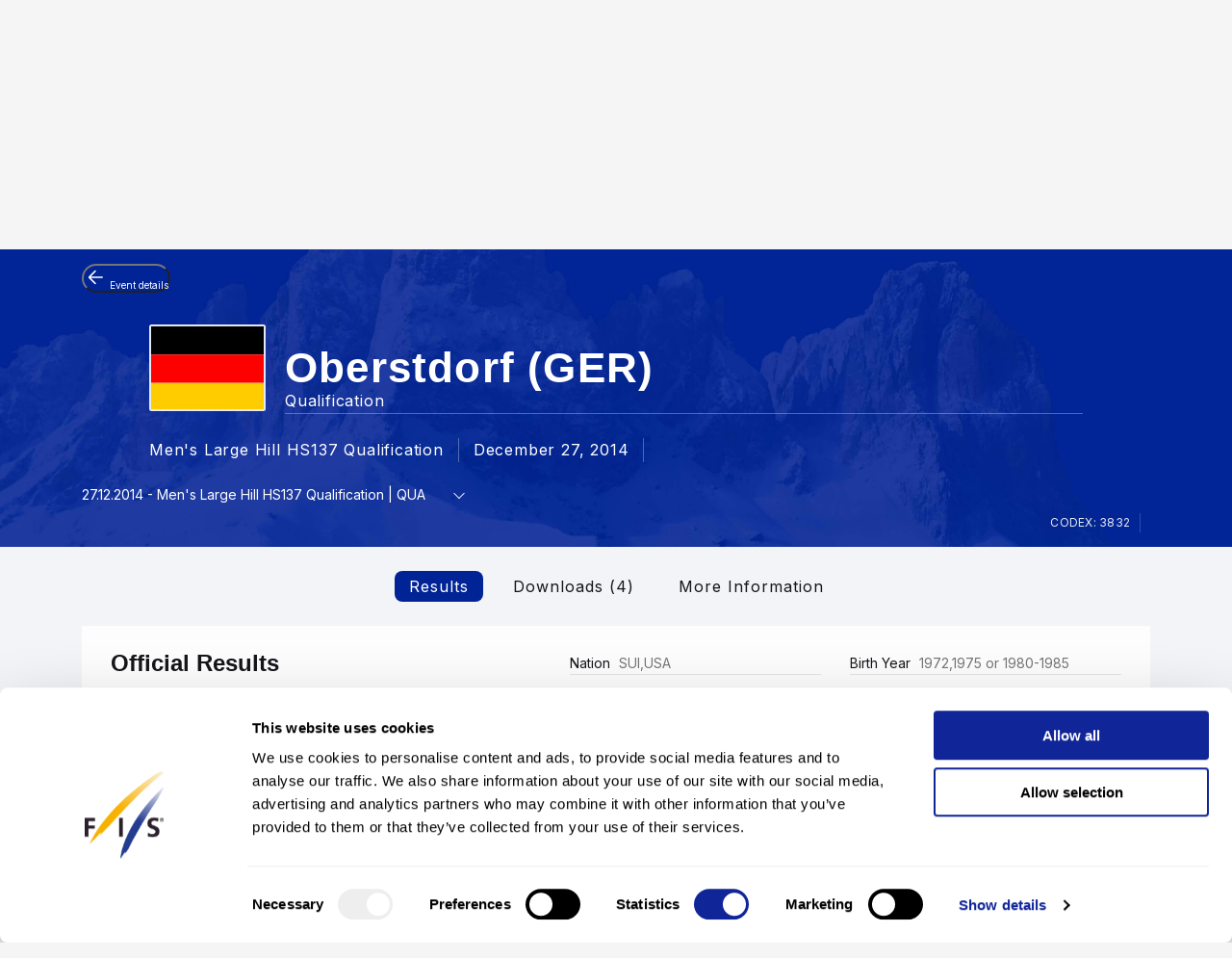

--- FILE ---
content_type: text/html; charset=UTF-8
request_url: https://www.fis-ski.com/DB/general/results.html?sectorcode=JP&competitorid=121678&raceid=4155
body_size: 51724
content:
<!DOCTYPE html>
<html lang="en">
    <head>
<base href="https://www.fis-ski.com/DB/" />
<title>FIS | Ski Jumping Results - Oberstdorf (GER) 2014/2015</title>
<meta name="robots" content="index,follow">

        <meta charset="utf-8">
<meta name="viewport" content="width=device-width, minimum-scale=1.0, maximum-scale=1.0, user-scalable=no">
<meta http-equiv="X-UA-Compatible" content="ie=edge">
<meta name="google-site-verification" content="JqRNwCza0vKNQQOVnGWNTw_FkP27UUwjhxJTdod_DMQ" />

<link rel="manifest" href="https://www.fis-ski.com/manifest.webmanifest">
<meta name="application-name" content="FIS" />
<meta name="author" content="International Ski and Snowboard Federation" />
<meta name="keywords" content="FIS,Ski,Snowboard,Federation,Winter sports" />
<meta name="description" content="FIS globally governs skiing and snowboarding and oversees over 7,000 events annually in Alpine, Cross-Country, Ski Jumping, Nordic Combined, Freestyle, Snowboard, and more.">
<meta name="og:title" content="FIS | Ski Jumping Results - Oberstdorf (GER) 2014/2015">
<meta name="og:image" content="https://assets.fis-ski.com/f/252177/1000x564/68521ffbc7/meta.jpg">
<meta name="og:description" content="FIS globally governs skiing and snowboarding and oversees over 7,000 events annually in Alpine, Cross-Country, Ski Jumping, Nordic Combined, Freestyle, Snowboard, and more.">
<meta name="twitter:card" content="summary_large_image" />
<meta name="twitter:title" content="FIS | Ski Jumping Results - Oberstdorf (GER) 2014/2015" />
<meta name="twitter:description" content="FIS globally governs skiing and snowboarding and oversees over 7,000 events annually in Alpine, Cross-Country, Ski Jumping, Nordic Combined, Freestyle, Snowboard, and more." />
<meta name="twitter:image" content="https://assets.fis-ski.com/f/252177/1000x564/68521ffbc7/meta.jpg" />
<link rel="icon" href="https://www.fis-ski.com/favicon.ico" type="image/x-icon" sizes="48x48" />
<link rel="icon" href="https://www.fis-ski.com/icon.png?3.3.6" type="image/png" sizes="512x512" />
<link rel="icon" href="https://www.fis-ski.com/icon1.png?3.3.6" type="image/png" sizes="256x256" />
<link rel="icon" href="https://www.fis-ski.com/icon2.png?3.3.6" type="image/png" sizes="192x192" />
<link rel="apple-touch-icon" href="https://www.fis-ski.com/apple-icon.png?3.3.6" type="image/png" sizes="512x512" />
<link rel="apple-touch-icon" href="https://www.fis-ski.com/apple-icon1.png?3.3.6" type="image/png" sizes="256x256" />
<link rel="apple-touch-icon" href="https://www.fis-ski.com/apple-icon2.png?3.3.6" type="image/png" sizes="192x192" />


<link type="text/css" href="https://www.fis-ski.com/DB/v2/css/app.css?v=3.3.6" rel="stylesheet">
<link type="text/css" href="https://media.fis-ski.com/v2/download/flag/fis-flag-sprite.min.css?v=3.3.6" rel="stylesheet">
<link rel="preconnect" href="https://fonts.googleapis.com">
<link rel="preconnect" href="https://fonts.gstatic.com" crossorigin>
<link href="https://fonts.googleapis.com/css2?family=Inter:wght@100..900&display=swap" rel="stylesheet">

<script src="https://data.fis-ski.com/static/apps/fis_templates/js/fis/jquery-3.3.1.min.js"></script>
<script src="https://data.fis-ski.com/static/apps/fis_templates/js/og/typeahead.bundle.min.js"></script>
<script src="https://data.fis-ski.com/static/apps/fis_templates/js/og/vendor.js?v=3.3.6"></script>
<script src="https://data.fis-ski.com/static/apps/fis_templates/js/og/app.js?v=3.3.6"></script>
<script src="https://data.fis-ski.com/static/apps/fis_templates/js/fis/classes/DateTimeManager.js?v=3.3.6"></script>
<script src="https://data.fis-ski.com/static/apps/fis_templates/js/fis/fis.min.js?v=3.3.6"></script>

 <script>
    window.dataLayer = window.dataLayer || [];
    window.fisProperties = {"pageType":"results","seasonCode":2015,"disciplineCode":"JP","competitionCodex":3832,"eventId":35166,"genderCode":"M"};
    window.dataLayer.push(window.fisProperties);
</script>

<script>(function(w,d,s,l,i){w[l]=w[l]||[];w[l].push({'gtm.start':
            new Date().getTime(),event:'gtm.js'});var f=d.getElementsByTagName(s)[0],
        j=d.createElement(s),dl=l!='dataLayer'?'&l='+l:'';j.async=true;j.src=
        'https://www.googletagmanager.com/gtm.js?id='+i+dl+ '&gtm_auth=59ducBOaO3mmYhV3FSXYew&gtm_preview=env-1&gtm_cookies_win=x';f.parentNode.insertBefore(j,f);
    })(window,document,'script','dataLayer','GTM-PK7CPP4');</script>
    <link href="https://data.fis-ski.com/static/apps/fis_templates/css/fis/font-awesome.min.css" rel="stylesheet" type="text/css">
<link href="https://data.fis-ski.com/static/apps/fis_events/css/results.css" rel="stylesheet" type="text/css">
<script src="https://data.fis-ski.com/static/apps/fis_events/js/raceresults.js?v=3.3.6" type="text/javascript"></script>
</head>
    <body>

        
<script>window.__FIS_WEB_DATA_URL = "https://www.fis-ski.com";</script><link rel="preload" href="https://www.fis-ski.com/_next/static/css/48a1bb5708ac5042.css" as="style"/><link rel="stylesheet" href="https://www.fis-ski.com/_next/static/css/48a1bb5708ac5042.css" data-n-p=""/><script defer="" nomodule="" src="https://www.fis-ski.com/_next/static/chunks/polyfills-c67a75d1b6f99dc8.js"></script><script src="https://www.fis-ski.com/_next/static/chunks/webpack-df2ef84a9dbc9c38.js" defer=""></script><script src="https://www.fis-ski.com/_next/static/chunks/framework-1e7222bc3b11c89b.js" defer=""></script><script src="https://www.fis-ski.com/_next/static/chunks/main-fcd1242312b7094c.js" defer=""></script><script src="https://www.fis-ski.com/_next/static/chunks/pages/_app-2a3a0b886589c0d6.js" defer=""></script><script src="https://www.fis-ski.com/_next/static/chunks/454-2c8bf6e5e7d77553.js" defer=""></script><script src="https://www.fis-ski.com/_next/static/chunks/29-a69923d67fe42c14.js" defer=""></script><script src="https://www.fis-ski.com/_next/static/chunks/13-35a2155b660498f5.js" defer=""></script><script src="https://www.fis-ski.com/_next/static/chunks/pages/data-page-integration/header/%5Broot%5D/%5Bdiscipline%5D/%5Bsection%5D-ba3005838c324168.js" defer=""></script><script src="https://www.fis-ski.com/_next/static/k7E_tdKXk8m_Y9uo-14ZY/_buildManifest.js" defer=""></script><script src="https://www.fis-ski.com/_next/static/k7E_tdKXk8m_Y9uo-14ZY/_ssgManifest.js" defer=""></script><noscript data-n-css=""></noscript><div id="__next"><div class="__className_a6d796 ftw-root fis-remote-header"><header class="ftw-w-full"><div class="ftw-visible ftw-relative lg:ftw-invisible lg:ftw-fixed"><div class="ftw-h-mobileMainMenu"><div style="top:0px" class="ftw-fixed ftw-top-0 ftw-w-full ftw-z-50"><section class="ftw-text-fis-white ftw-flex ftw-h-mobileMainMenu ftw-flex-row ftw-items-center ftw-justify-between ftw-bg-fis-primary ftw-p-[10px]"><a href="https://www.fis-ski.com/"><div class="ftw-flex ftw-flex-1 ftw-flex-shrink ftw-flex-grow ftw-justify-center ftw-icon-pointer"><img alt="FIS logo" loading="lazy" width="45" height="65" decoding="async" data-nimg="1" class="ftw-h-full" style="color:transparent" src="https://www.fis-ski.com/_next/static/media/logo-white.86216708.svg"/></div></a><div class="ftw-flex ftw-justify-end ftw-items-center ftw-gap-x-[12px]"><div class="ftw-cursor-pointer"><a title="Search" href="https://www.fis-ski.com/search"><svg class="ftw-inline" width="32" height="32" viewBox="0 0 32 32" fill="none" xmlns="http://www.w3.org/2000/svg"><path d="M25.7145 25.9597C25.324 26.3502 24.6908 26.3502 24.3003 25.9597L18.1736 19.8331C17.8133 19.4727 17.2431 19.4482 16.8061 19.7102C16.4025 19.9522 15.9659 20.1575 15.4963 20.3261C14.7259 20.6026 13.9062 20.7409 13.037 20.7409C10.8839 20.7409 9.06173 19.9952 7.57037 18.5039C6.07901 17.0125 5.33333 15.1903 5.33333 13.0372C5.33333 10.8841 6.07901 9.06189 7.57037 7.57053C9.06173 6.07918 10.8839 5.3335 13.037 5.3335C15.1901 5.3335 17.0123 6.07918 18.5037 7.57053C19.9951 9.06189 20.7407 10.8841 20.7407 13.0372C20.7407 13.9063 20.6025 14.7261 20.3259 15.4965C20.1573 15.9661 19.952 16.4027 19.7101 16.8063C19.448 17.2433 19.4726 17.8135 19.8329 18.1738L25.9596 24.3005C26.3501 24.691 26.3501 25.3242 25.9596 25.7147L25.7145 25.9597ZM13.037 18.3705C14.5185 18.3705 15.7778 17.852 16.8148 16.815C17.8518 15.7779 18.3704 14.5187 18.3704 13.0372C18.3704 11.5557 17.8518 10.2965 16.8148 9.25942C15.7778 8.22238 14.5185 7.70387 13.037 7.70387C11.5556 7.70387 10.2963 8.22238 9.25926 9.25942C8.22222 10.2965 7.7037 11.5557 7.7037 13.0372C7.7037 14.5187 8.22222 15.7779 9.25926 16.815C10.2963 17.852 11.5556 18.3705 13.037 18.3705Z" fill="currentColor"></path></svg></a></div><div class="ftw-cursor-pointer"><svg width="32" height="32" viewBox="0 0 24 24" fill="none" xmlns="http://www.w3.org/2000/svg"><path d="M2 6.75C2 6.33579 2.41973 6 2.9375 6H21.0625C21.5803 6 22 6.33579 22 6.75C22 7.16421 21.5803 7.5 21.0625 7.5H2.9375C2.41973 7.5 2 7.16421 2 6.75Z" fill="white"></path><path d="M2 11.75C2 11.3358 2.41973 11 2.9375 11H21.0625C21.5803 11 22 11.3358 22 11.75C22 12.1642 21.5803 12.5 21.0625 12.5H2.9375C2.41973 12.5 2 12.1642 2 11.75Z" fill="white"></path><path d="M2 16.75C2 16.3358 2.41973 16 2.9375 16H21.0625C21.5803 16 22 16.3358 22 16.75C22 17.1642 21.5803 17.5 21.0625 17.5H2.9375C2.41973 17.5 2 17.1642 2 16.75Z" fill="white"></path></svg></div></div></section></div></div><div class="em:ftw-py-4 ftw-bg-fis-white"><section class="ftw-flex em:ftw-gap-3 ftw-items-center ftw-justify-end em:ftw-px-4"><span class="ftw-leading-[130%] ftw-text-fis-secondary-text em:ftw-text-xs ftw-overflow-hidden ftw-whitespace-nowrap ftw-text-ellipsis">Presented by </span><div class="ftw-shrink-0"><a target="_blank" href="https://www.viessmann-climatesolutions.com/en/sponsoring/winter-sports-sponsoring/athletes.html?appState=athlete-filter%253Dall"><img alt="" loading="lazy" width="86" height="86" decoding="async" data-nimg="1" class="ftw-h-auto" style="color:transparent" sizes="(max-width: 86px) 86px, (max-width: 172px) 172px" srcSet="https://www.fis-ski.com/_next/image?url=https%3A%2F%2Fassets.fis-ski.com%2Ff%2F252177%2F300x76%2F1ca58c69ae%2Fviessmann-red_svg.svg%2Fm%2F172x0%2Fsmart&amp;w=16&amp;q=75 16w, https://www.fis-ski.com/_next/image?url=https%3A%2F%2Fassets.fis-ski.com%2Ff%2F252177%2F300x76%2F1ca58c69ae%2Fviessmann-red_svg.svg%2Fm%2F172x0%2Fsmart&amp;w=32&amp;q=75 32w, https://www.fis-ski.com/_next/image?url=https%3A%2F%2Fassets.fis-ski.com%2Ff%2F252177%2F300x76%2F1ca58c69ae%2Fviessmann-red_svg.svg%2Fm%2F172x0%2Fsmart&amp;w=48&amp;q=75 48w, https://www.fis-ski.com/_next/image?url=https%3A%2F%2Fassets.fis-ski.com%2Ff%2F252177%2F300x76%2F1ca58c69ae%2Fviessmann-red_svg.svg%2Fm%2F172x0%2Fsmart&amp;w=64&amp;q=75 64w, https://www.fis-ski.com/_next/image?url=https%3A%2F%2Fassets.fis-ski.com%2Ff%2F252177%2F300x76%2F1ca58c69ae%2Fviessmann-red_svg.svg%2Fm%2F172x0%2Fsmart&amp;w=96&amp;q=75 96w, https://www.fis-ski.com/_next/image?url=https%3A%2F%2Fassets.fis-ski.com%2Ff%2F252177%2F300x76%2F1ca58c69ae%2Fviessmann-red_svg.svg%2Fm%2F172x0%2Fsmart&amp;w=128&amp;q=75 128w, https://www.fis-ski.com/_next/image?url=https%3A%2F%2Fassets.fis-ski.com%2Ff%2F252177%2F300x76%2F1ca58c69ae%2Fviessmann-red_svg.svg%2Fm%2F172x0%2Fsmart&amp;w=256&amp;q=75 256w, https://www.fis-ski.com/_next/image?url=https%3A%2F%2Fassets.fis-ski.com%2Ff%2F252177%2F300x76%2F1ca58c69ae%2Fviessmann-red_svg.svg%2Fm%2F172x0%2Fsmart&amp;w=384&amp;q=75 384w, https://www.fis-ski.com/_next/image?url=https%3A%2F%2Fassets.fis-ski.com%2Ff%2F252177%2F300x76%2F1ca58c69ae%2Fviessmann-red_svg.svg%2Fm%2F172x0%2Fsmart&amp;w=640&amp;q=75 640w, https://www.fis-ski.com/_next/image?url=https%3A%2F%2Fassets.fis-ski.com%2Ff%2F252177%2F300x76%2F1ca58c69ae%2Fviessmann-red_svg.svg%2Fm%2F172x0%2Fsmart&amp;w=750&amp;q=75 750w, https://www.fis-ski.com/_next/image?url=https%3A%2F%2Fassets.fis-ski.com%2Ff%2F252177%2F300x76%2F1ca58c69ae%2Fviessmann-red_svg.svg%2Fm%2F172x0%2Fsmart&amp;w=828&amp;q=75 828w, https://www.fis-ski.com/_next/image?url=https%3A%2F%2Fassets.fis-ski.com%2Ff%2F252177%2F300x76%2F1ca58c69ae%2Fviessmann-red_svg.svg%2Fm%2F172x0%2Fsmart&amp;w=1080&amp;q=75 1080w, https://www.fis-ski.com/_next/image?url=https%3A%2F%2Fassets.fis-ski.com%2Ff%2F252177%2F300x76%2F1ca58c69ae%2Fviessmann-red_svg.svg%2Fm%2F172x0%2Fsmart&amp;w=1200&amp;q=75 1200w, https://www.fis-ski.com/_next/image?url=https%3A%2F%2Fassets.fis-ski.com%2Ff%2F252177%2F300x76%2F1ca58c69ae%2Fviessmann-red_svg.svg%2Fm%2F172x0%2Fsmart&amp;w=1920&amp;q=75 1920w, https://www.fis-ski.com/_next/image?url=https%3A%2F%2Fassets.fis-ski.com%2Ff%2F252177%2F300x76%2F1ca58c69ae%2Fviessmann-red_svg.svg%2Fm%2F172x0%2Fsmart&amp;w=2048&amp;q=75 2048w, https://www.fis-ski.com/_next/image?url=https%3A%2F%2Fassets.fis-ski.com%2Ff%2F252177%2F300x76%2F1ca58c69ae%2Fviessmann-red_svg.svg%2Fm%2F172x0%2Fsmart&amp;w=3840&amp;q=75 3840w" src="https://www.fis-ski.com/_next/image?url=https%3A%2F%2Fassets.fis-ski.com%2Ff%2F252177%2F300x76%2F1ca58c69ae%2Fviessmann-red_svg.svg%2Fm%2F172x0%2Fsmart&amp;w=3840&amp;q=75"/></a></div></section></div></div><div class="ftw-invisible ftw-fixed lg:ftw-visible lg:ftw-relative"><div class="ftw-h-desktopNavigation"><div style="top:0px" class="ftw-fixed ftw-top-0 ftw-w-full ftw-z-50"><section class="ftw-flex ftw-h-desktopTopBar ftw-bg-fis-primary ftw-text-fis-white ftw-justify-center"><div class="ftw-flex ftw-justify-end ftw-items-center ftw-ml-[40px] ftw-mr-[40px] ftw-max-w-[1440px] ftw-w-full"><a class="ftw-mr-auto ftw-block xl:ftw-hidden" href="https://www.fis-ski.com/"><div class="ftw-flex ftw-flex-1 ftw-flex-shrink ftw-flex-grow ftw-justify-center ftw-self-start ftw-icon-pointer"><img alt="FIS logo" loading="lazy" width="45" height="65" decoding="async" data-nimg="1" class="ftw-h-full" style="color:transparent" src="https://www.fis-ski.com/_next/static/media/logo-white.86216708.svg"/></div></a><a target="_self" class="em:ftw-px-3 hover:ftw-bg-fis-primary-dark ftw-flex ftw-h-full ftw-items-center" href="https://www.fis-ski.com"><span class="ftw-text-fis-xs-bold lg:ftw-text-fis-xs-bold-desktop ftw-tracking-[-0.32px] ftw-leading-[130%]">FIS Disciplines</span></a><a target="_self" class="em:ftw-px-3 hover:ftw-bg-fis-primary-dark ftw-flex ftw-h-full ftw-items-center" href="https://www.fis-ski.com/inside-fis"><span class="ftw-text-fis-xs lg:ftw-text-fis-xs-desktop ftw-tracking-[-0.32px] ftw-leading-[130%]">Inside FIS</span></a><div class="em:ftw-px-5"><span class="ftw-text-fis-xs lg:ftw-text-fis-xs-desktop ftw-tracking-[-0.32px] ftw-leading-[130%]">|</span></div><a target="_self" class="em:ftw-px-3 hover:ftw-bg-fis-primary-dark ftw-flex ftw-h-full ftw-items-center" href="https://www.fis-ski.com/portal/bulletin/fis-bulletin"><span class="ftw-text-fis-xs lg:ftw-text-fis-xs-desktop ftw-tracking-[-0.32px] ftw-leading-[130%]">FIS Bulletin</span></a><a target="_self" class="em:ftw-px-3 hover:ftw-bg-fis-primary-dark ftw-flex ftw-h-full ftw-items-center" href="https://play.fis-ski.com"><span class="ftw-text-fis-xs lg:ftw-text-fis-xs-desktop ftw-tracking-[-0.32px] ftw-leading-[130%]">FIS Gaming Zone</span></a><a target="_blank" class="em:ftw-px-3 hover:ftw-bg-fis-primary-dark ftw-flex ftw-h-full ftw-items-center" href="https://watch.fis-ski.com/home"><span class="ftw-text-fis-xs lg:ftw-text-fis-xs-desktop ftw-tracking-[-0.32px] ftw-leading-[130%]">FIS TV</span></a><a target="_self" class="em:ftw-px-3 hover:ftw-bg-fis-primary-dark ftw-flex ftw-h-full ftw-items-center" href="https://profile.fis-ski.com"><span class="ftw-text-fis-xs lg:ftw-text-fis-xs-desktop ftw-tracking-[-0.32px] ftw-leading-[130%]">FIS Members</span></a></div></section><section class="ftw-flex ftw-h-desktopMainMenu ftw-text-fis-primary-text ftw-justify-center ftw-bg-fis-white"><div class="ftw-flex ftw-justify-end ftw-items-center ftw-ml-[40px] ftw-mr-[40px] ftw-max-w-[1440px] ftw-w-full"><a href="https://www.fis-ski.com"><div class="ftw-flex ftw-h-full ftw-min-w-fit ftw-max-w-[320px] ftw-flex-1 ftw-flex-shrink ftw-flex-grow ftw-justify-center"><img alt="FIS logo" loading="lazy" width="60" height="65" decoding="async" data-nimg="1" class="ftw-flex-grow-0 ftw-hidden xl:ftw-block" style="color:transparent" src="https://www.fis-ski.com/_next/static/media/logo.737d5a82.svg"/></div></a><nav class="ftw-flex ftw-h-full ftw-justify-end ftw-min-w-fit ftw-flex-1 ftw-flex-shrink-0 ftw-self-end em:ftw-pl-5"><section class="ftw-flex em:ftw-gap-3 ftw-items-center ftw-justify-end em:ftw-px-4"><span class="ftw-leading-[130%] ftw-text-fis-secondary-text em:ftw-text-xs ftw-overflow-hidden ftw-whitespace-nowrap ftw-text-ellipsis">Presented by </span><div class="ftw-shrink-0"><a target="_blank" href="https://www.viessmann-climatesolutions.com/en/sponsoring/winter-sports-sponsoring/athletes.html?appState=athlete-filter%253Dall"><img alt="" loading="lazy" width="86" height="86" decoding="async" data-nimg="1" class="ftw-h-auto" style="color:transparent" sizes="(max-width: 86px) 86px, (max-width: 172px) 172px" srcSet="https://www.fis-ski.com/_next/image?url=https%3A%2F%2Fassets.fis-ski.com%2Ff%2F252177%2F300x76%2F1ca58c69ae%2Fviessmann-red_svg.svg%2Fm%2F172x0%2Fsmart&amp;w=16&amp;q=75 16w, https://www.fis-ski.com/_next/image?url=https%3A%2F%2Fassets.fis-ski.com%2Ff%2F252177%2F300x76%2F1ca58c69ae%2Fviessmann-red_svg.svg%2Fm%2F172x0%2Fsmart&amp;w=32&amp;q=75 32w, https://www.fis-ski.com/_next/image?url=https%3A%2F%2Fassets.fis-ski.com%2Ff%2F252177%2F300x76%2F1ca58c69ae%2Fviessmann-red_svg.svg%2Fm%2F172x0%2Fsmart&amp;w=48&amp;q=75 48w, https://www.fis-ski.com/_next/image?url=https%3A%2F%2Fassets.fis-ski.com%2Ff%2F252177%2F300x76%2F1ca58c69ae%2Fviessmann-red_svg.svg%2Fm%2F172x0%2Fsmart&amp;w=64&amp;q=75 64w, https://www.fis-ski.com/_next/image?url=https%3A%2F%2Fassets.fis-ski.com%2Ff%2F252177%2F300x76%2F1ca58c69ae%2Fviessmann-red_svg.svg%2Fm%2F172x0%2Fsmart&amp;w=96&amp;q=75 96w, https://www.fis-ski.com/_next/image?url=https%3A%2F%2Fassets.fis-ski.com%2Ff%2F252177%2F300x76%2F1ca58c69ae%2Fviessmann-red_svg.svg%2Fm%2F172x0%2Fsmart&amp;w=128&amp;q=75 128w, https://www.fis-ski.com/_next/image?url=https%3A%2F%2Fassets.fis-ski.com%2Ff%2F252177%2F300x76%2F1ca58c69ae%2Fviessmann-red_svg.svg%2Fm%2F172x0%2Fsmart&amp;w=256&amp;q=75 256w, https://www.fis-ski.com/_next/image?url=https%3A%2F%2Fassets.fis-ski.com%2Ff%2F252177%2F300x76%2F1ca58c69ae%2Fviessmann-red_svg.svg%2Fm%2F172x0%2Fsmart&amp;w=384&amp;q=75 384w, https://www.fis-ski.com/_next/image?url=https%3A%2F%2Fassets.fis-ski.com%2Ff%2F252177%2F300x76%2F1ca58c69ae%2Fviessmann-red_svg.svg%2Fm%2F172x0%2Fsmart&amp;w=640&amp;q=75 640w, https://www.fis-ski.com/_next/image?url=https%3A%2F%2Fassets.fis-ski.com%2Ff%2F252177%2F300x76%2F1ca58c69ae%2Fviessmann-red_svg.svg%2Fm%2F172x0%2Fsmart&amp;w=750&amp;q=75 750w, https://www.fis-ski.com/_next/image?url=https%3A%2F%2Fassets.fis-ski.com%2Ff%2F252177%2F300x76%2F1ca58c69ae%2Fviessmann-red_svg.svg%2Fm%2F172x0%2Fsmart&amp;w=828&amp;q=75 828w, https://www.fis-ski.com/_next/image?url=https%3A%2F%2Fassets.fis-ski.com%2Ff%2F252177%2F300x76%2F1ca58c69ae%2Fviessmann-red_svg.svg%2Fm%2F172x0%2Fsmart&amp;w=1080&amp;q=75 1080w, https://www.fis-ski.com/_next/image?url=https%3A%2F%2Fassets.fis-ski.com%2Ff%2F252177%2F300x76%2F1ca58c69ae%2Fviessmann-red_svg.svg%2Fm%2F172x0%2Fsmart&amp;w=1200&amp;q=75 1200w, https://www.fis-ski.com/_next/image?url=https%3A%2F%2Fassets.fis-ski.com%2Ff%2F252177%2F300x76%2F1ca58c69ae%2Fviessmann-red_svg.svg%2Fm%2F172x0%2Fsmart&amp;w=1920&amp;q=75 1920w, https://www.fis-ski.com/_next/image?url=https%3A%2F%2Fassets.fis-ski.com%2Ff%2F252177%2F300x76%2F1ca58c69ae%2Fviessmann-red_svg.svg%2Fm%2F172x0%2Fsmart&amp;w=2048&amp;q=75 2048w, https://www.fis-ski.com/_next/image?url=https%3A%2F%2Fassets.fis-ski.com%2Ff%2F252177%2F300x76%2F1ca58c69ae%2Fviessmann-red_svg.svg%2Fm%2F172x0%2Fsmart&amp;w=3840&amp;q=75 3840w" src="https://www.fis-ski.com/_next/image?url=https%3A%2F%2Fassets.fis-ski.com%2Ff%2F252177%2F300x76%2F1ca58c69ae%2Fviessmann-red_svg.svg%2Fm%2F172x0%2Fsmart&amp;w=3840&amp;q=75"/></a></div></section><div class="ftw-flex ftw-items-center"><button class="hover:ftw-bg-fis-background-light ftw-cursor-pointer em:ftw-gap-2 ftw-inline-flex ftw-items-center em:ftw-leading-6 ftw-min-h-[44px] em:ftw-px-4 em:ftw-py-2 ftw-rounded-[30px] ftw-text-fis-primary ftw-whitespace-nowrap ftw-bg-fis-tag ftw-border-[1.5px] ftw-border-fis-white ftw-text-fis-primary">Ski Jumping<svg class="ftw-inline " width="16" height="16" viewBox="0 0 16 16" fill="none" xmlns="http://www.w3.org/2000/svg"><path fill-rule="evenodd" clip-rule="evenodd" d="M2.42092 5.02102C2.74061 4.70133 3.25893 4.70133 3.57862 5.02102L7.91146 9.35386L12.2443 5.02102C12.564 4.70133 13.0823 4.70133 13.402 5.02102C13.7217 5.34071 13.7217 5.85902 13.402 6.17871L8.49031 11.0904C8.17062 11.4101 7.6523 11.4101 7.33261 11.0904L2.42092 6.17871C2.10123 5.85902 2.10123 5.34071 2.42092 5.02102Z" fill="currentColor"></path></svg></button></div><span class="ftw-cursor-default ftw-flex ftw-items-center em:ftw-px-4">|</span><a class="ftw-relative ftw-flex ftw-items-center ftw-justify-center ftw-whitespace-nowrap ftw-transition-all after:ftw-absolute after:ftw-bottom-0 after:ftw-left-0 em:after:ftw-h-1 after:ftw-w-full ftw-cursor-pointer hover:ftw-bg-fis-background-light em:ftw-pl-4 em:ftw-pr-4 ftw-rounded-" target="_self" href="https://www.fis-ski.com/ski-jumping"><span class="ftw-text-fis-xs lg:ftw-text-fis-xs-desktop ftw-tracking-[-0.32px] ftw-leading-[130%]">Home</span></a><a class="ftw-relative ftw-flex ftw-items-center ftw-justify-center ftw-whitespace-nowrap ftw-transition-all after:ftw-absolute after:ftw-bottom-0 after:ftw-left-0 em:after:ftw-h-1 after:ftw-w-full ftw-cursor-pointer hover:ftw-bg-fis-background-light after:ftw-bg-fis-primary ftw-text-fis-primary em:ftw-pl-4 em:ftw-pr-4 ftw-rounded-" target="_self" href="https://www.fis-ski.com/DB/ski-jumping/calendar-results.html?noselection=true&amp;mi=menu-calendar"><span class="ftw-text-fis-xs-bold lg:ftw-text-fis-xs-bold-desktop ftw-tracking-[-0.32px] ftw-leading-[130%]">Calendar &amp; Results</span></a><a class="ftw-relative ftw-flex ftw-items-center ftw-justify-center ftw-whitespace-nowrap ftw-transition-all after:ftw-absolute after:ftw-bottom-0 after:ftw-left-0 em:after:ftw-h-1 after:ftw-w-full ftw-cursor-pointer hover:ftw-bg-fis-background-light em:ftw-pl-4 em:ftw-pr-4 ftw-rounded-" target="_self" href="https://www.fis-ski.com/DB/ski-jumping/live.html?mi=menu-live"><span class="ftw-text-fis-xs lg:ftw-text-fis-xs-desktop ftw-tracking-[-0.32px] ftw-leading-[130%]">Live Results</span></a><a class="ftw-relative ftw-flex ftw-items-center ftw-justify-center ftw-whitespace-nowrap ftw-transition-all after:ftw-absolute after:ftw-bottom-0 after:ftw-left-0 em:after:ftw-h-1 after:ftw-w-full ftw-cursor-pointer hover:ftw-bg-fis-background-light em:ftw-pl-4 em:ftw-pr-4 ftw-rounded-" target="_self" href="https://www.fis-ski.com/DB/ski-jumping/biographies.html?mi=menu-athletes"><span class="ftw-text-fis-xs lg:ftw-text-fis-xs-desktop ftw-tracking-[-0.32px] ftw-leading-[130%]">Athletes</span></a><span class="ftw-text-fis-xs lg:ftw-text-fis-xs-desktop ftw-tracking-[-0.32px] ftw-leading-[130%] ftw-relative ftw-flex ftw-items-center ftw-justify-center ftw-whitespace-nowrap ftw-transition-all after:ftw-absolute after:ftw-bottom-0 after:ftw-left-0 em:after:ftw-h-1 after:ftw-w-full ftw-cursor-pointer hover:ftw-bg-fis-background-light em:ftw-pl-4 em:ftw-pr-4 em:ftw-mr-2">More<!-- -->  <svg class="ftw-inline " width="16" height="16" viewBox="0 0 16 16" fill="none" xmlns="http://www.w3.org/2000/svg"><path fill-rule="evenodd" clip-rule="evenodd" d="M2.42092 5.02102C2.74061 4.70133 3.25893 4.70133 3.57862 5.02102L7.91146 9.35386L12.2443 5.02102C12.564 4.70133 13.0823 4.70133 13.402 5.02102C13.7217 5.34071 13.7217 5.85902 13.402 6.17871L8.49031 11.0904C8.17062 11.4101 7.6523 11.4101 7.33261 11.0904L2.42092 6.17871C2.10123 5.85902 2.10123 5.34071 2.42092 5.02102Z" fill="currentColor"></path></svg></span><a title="Search" class="ftw-relative ftw-flex ftw-items-center ftw-justify-center ftw-whitespace-nowrap ftw-transition-all after:ftw-absolute after:ftw-bottom-0 after:ftw-left-0 em:after:ftw-h-1 after:ftw-w-full ftw-cursor-pointer hover:ftw-bg-fis-background-light em:ftw-h-10 em:ftw-w-10 ftw-rounded-full ftw-self-center" href="https://www.fis-ski.com/search"><svg class="ftw-inline" width="32" height="32" viewBox="0 0 32 32" fill="none" xmlns="http://www.w3.org/2000/svg"><path d="M25.7145 25.9597C25.324 26.3502 24.6908 26.3502 24.3003 25.9597L18.1736 19.8331C17.8133 19.4727 17.2431 19.4482 16.8061 19.7102C16.4025 19.9522 15.9659 20.1575 15.4963 20.3261C14.7259 20.6026 13.9062 20.7409 13.037 20.7409C10.8839 20.7409 9.06173 19.9952 7.57037 18.5039C6.07901 17.0125 5.33333 15.1903 5.33333 13.0372C5.33333 10.8841 6.07901 9.06189 7.57037 7.57053C9.06173 6.07918 10.8839 5.3335 13.037 5.3335C15.1901 5.3335 17.0123 6.07918 18.5037 7.57053C19.9951 9.06189 20.7407 10.8841 20.7407 13.0372C20.7407 13.9063 20.6025 14.7261 20.3259 15.4965C20.1573 15.9661 19.952 16.4027 19.7101 16.8063C19.448 17.2433 19.4726 17.8135 19.8329 18.1738L25.9596 24.3005C26.3501 24.691 26.3501 25.3242 25.9596 25.7147L25.7145 25.9597ZM13.037 18.3705C14.5185 18.3705 15.7778 17.852 16.8148 16.815C17.8518 15.7779 18.3704 14.5187 18.3704 13.0372C18.3704 11.5557 17.8518 10.2965 16.8148 9.25942C15.7778 8.22238 14.5185 7.70387 13.037 7.70387C11.5556 7.70387 10.2963 8.22238 9.25926 9.25942C8.22222 10.2965 7.7037 11.5557 7.7037 13.0372C7.7037 14.5187 8.22222 15.7779 9.25926 16.815C10.2963 17.852 11.5556 18.3705 13.037 18.3705Z" fill="currentColor"></path></svg></a></nav></div></section></div></div></div></header></div></div><script id="__NEXT_DATA__" type="application/json">{"props":{"pageProps":{"root":"discipline","discipline":"ski-jumping","section":"menu-calendar","navigation":{"_uid":"488ce3f1-c01f-44a7-92e2-a3d88c6169d0","fis_tv":[],"fallback":"fis_disciplines,all_disciplines","rewrites":[{"key":"","_uid":"9f2c021c-d52c-4c7b-be9f-a50f3aa80c31","value":"fis_disciplines,all_disciplines,home","component":"key-value"},{"key":"/","_uid":"47c9cc9b-13df-4f76-82a5-2722b670d8bd","value":"fis_disciplines,all_disciplines,home","component":"key-value"}],"component":"navigation","inside_fis":[],"navigation":[{"id":"fis_disciplines","_uid":"0abf65ad-5c28-4870-9561-71b54f64ae8c","link":{"id":"","url":"https://www.fis-ski.com/","linktype":"url","fieldtype":"multilink","cached_url":"https://www.fis-ski.com/"},"label":"FIS Disciplines","sub_menu":[{"id":"all_disciplines","_uid":"62642f76-bc0a-4b9c-954c-4cd7b45abd19","link":{"id":"","url":"/","linktype":"url","fieldtype":"multilink","cached_url":"https://www.fis-ski.com/"},"label":"All Disciplines","sub_menu":[{"id":"home","_uid":"4ee7bf27-e7f0-477e-8706-601e41af30ea","link":{"id":"","url":"/","linktype":"url","fieldtype":"multilink","cached_url":"https://www.fis-ski.com/"},"label":"Home","sub_menu":[],"component":"menu-link"},{"id":"menu-calendar","_uid":"a54975a1-575f-4f86-b9b7-8094aade8626","link":{"id":"","url":"/DB/general/calendar-results.html","linktype":"url","fieldtype":"multilink","cached_url":"https://www.fis-ski.com/DB/general/calendar-results.html"},"label":"Calendar \u0026 Results","sub_menu":[],"component":"menu-link"},{"id":"menu-live","_uid":"9daf2db8-ed44-4e66-8849-29184716b883","link":{"id":"","url":"/DB/general/live.html","linktype":"url","fieldtype":"multilink","cached_url":"https://www.fis-ski.com/DB/general/live.html"},"label":"Live Results","sub_menu":[],"component":"menu-link"},{"id":"menu-athletes","_uid":"f8677b15-609c-443d-bfc9-798903259e7f","link":{"id":"","url":"/DB/general/biographies.html","linktype":"url","fieldtype":"multilink","cached_url":"https://www.fis-ski.com/DB/general/biographies.html"},"label":"Athletes","sub_menu":[],"component":"menu-link"},{"_uid":"f38e443e-1f37-4ff4-96c6-818c22e27aea","link":{"id":"d156251c-ef96-462d-a9c9-649c419ee947","url":"","linktype":"story","fieldtype":"multilink","cached_url":"https://www.fis-ski.com/news"},"label":"News","sub_menu":[],"component":"menu-link"}],"component":"menu-link"},{"_uid":"33eb3fe1-3fdc-45f6-9d0c-abfb318b763f","link":{"id":"87cfaf8e-5ed8-42c2-b59a-9f63809b4fdf","url":"","linktype":"story","fieldtype":"multilink","cached_url":"https://www.fis-ski.com/cross-country/"},"label":"Cross-Country","sub_menu":[{"_uid":"9154698d-7b0a-4ca4-9e78-9af380dee75b","link":{"id":"87cfaf8e-5ed8-42c2-b59a-9f63809b4fdf","url":"","linktype":"story","fieldtype":"multilink","cached_url":"https://www.fis-ski.com/cross-country/"},"label":"Home","sub_menu":[],"component":"menu-link"},{"id":"menu-calendar","_uid":"2d9a2553-4182-4088-8ba6-18305a93b229","link":{"id":"","url":"/DB/cross-country/calendar-results.html?noselection=true\u0026mi=menu-calendar","linktype":"url","fieldtype":"multilink","cached_url":"https://www.fis-ski.com/DB/cross-country/calendar-results.html?noselection=true\u0026mi=menu-calendar"},"label":"Calendar \u0026 Events","sub_menu":[],"component":"menu-link"},{"id":"menu-live","_uid":"49b98776-8b96-407e-a832-80d7e0850ecc","link":{"id":"","url":"/DB/cross-country/live.html?mi=menu-live","linktype":"url","fieldtype":"multilink","cached_url":"https://www.fis-ski.com/DB/cross-country/live.html?mi=menu-live"},"label":"Live Results","sub_menu":[],"component":"menu-link"},{"id":"menu-athletes","_uid":"223a3ab0-4ece-4139-851a-8d039d9505f8","link":{"id":"","url":"/DB/cross-country/biographies.html?mi=menu-athletes","linktype":"url","fieldtype":"multilink","cached_url":"https://www.fis-ski.com/DB/cross-country/biographies.html?mi=menu-athletes"},"label":"Athletes","sub_menu":[],"component":"menu-link"},{"id":"","_uid":"24d8b887-5dd0-4cfb-9ff8-5202e97df2a0","link":{"id":"","url":"","linktype":"story","fieldtype":"multilink","cached_url":"https://www.fis-ski.com/"},"label":"More","sub_menu":[{"id":"cross-country-news","_uid":"f2191614-0e46-4139-837c-6ad3df625615","link":{"id":"cd43790f-c367-4a5f-8269-2b290c496708","url":"","linktype":"story","fieldtype":"multilink","cached_url":"https://www.fis-ski.com/cross-country/news/"},"label":"News","sub_menu":[],"component":"menu-link"},{"id":"menu-fis-points","_uid":"5f6f1e6e-d171-451e-9ca2-8b1ac3fea37f","link":{"id":"","url":"/DB/cross-country/fis-points-lists.html?mi=menu-fis-points","linktype":"url","fieldtype":"multilink","cached_url":"https://www.fis-ski.com/DB/cross-country/fis-points-lists.html?mi=menu-fis-points"},"label":"FIS Points","sub_menu":[],"component":"menu-link"},{"id":"menu-cup-standings","_uid":"18f6f2ba-5792-450d-a2fd-ca08cfb83452","link":{"id":"","url":"/DB/cross-country/cup-standings.html?sectorcode=CC\u0026mi=menu-cup-standings","linktype":"url","fieldtype":"multilink","cached_url":"https://www.fis-ski.com/DB/cross-country/cup-standings.html?sectorcode=CC\u0026mi=menu-cup-standings"},"label":"Cup Standings","sub_menu":[],"component":"menu-link"},{"id":"","_uid":"8f3a2cec-8ab0-42cc-bceb-1a899310330f","link":{"id":"3d2c3cd8-e1cb-42bb-aa88-01320a07b717","url":"","linktype":"story","fieldtype":"multilink","cached_url":"https://www.fis-ski.com/cross-country/documents/"},"label":"Documents","sub_menu":[],"component":"menu-link"},{"_uid":"c3b17183-a91a-4940-9115-33aa7a3b83c5","link":{"id":"0ed428da-d72f-4978-9a7e-150f1f9bba4f","url":"","linktype":"story","fieldtype":"multilink","cached_url":"https://www.fis-ski.com/cross-country/media-information/"},"label":"Media Information","sub_menu":[],"component":"menu-link"},{"id":"menu-statistics","_uid":"32fc1d66-35ea-436c-9757-037bda25924c","link":{"id":"","url":"/DB/general/statistics.html?sectorcode=CC\u0026mi=menu-statistics","linktype":"url","fieldtype":"multilink","cached_url":"https://www.fis-ski.com/DB/general/statistics.html?sectorcode=CC\u0026mi=menu-statistics"},"label":"Statistics","sub_menu":[],"component":"menu-link"},{"id":"menu-constructors-championship","_uid":"dcb6ffad-f917-4188-a72c-de01382b970b","link":{"id":"","url":"/DB/cross-country/brand-ranking.html?sectorcode=CC\u0026mi=menu-constructors-championship","linktype":"url","fieldtype":"multilink","cached_url":"https://www.fis-ski.com/DB/cross-country/brand-ranking.html?sectorcode=CC\u0026mi=menu-constructors-championship"},"label":"Constructors' Championship","sub_menu":[],"component":"menu-link"},{"id":"menu-prize-money","_uid":"64daf8f4-dfe6-4da5-bcbb-e981c47dc179","link":{"id":"","url":"/DB/cross-country/cup-standings.html?sectorcode=CC\u0026cupcode=WCPR\u0026disciplinecode=ALL\u0026gendercode=M\u0026mi=menu-prize-money","linktype":"url","fieldtype":"multilink","cached_url":"https://www.fis-ski.com/DB/cross-country/cup-standings.html?sectorcode=CC\u0026cupcode=WCPR\u0026disciplinecode=ALL\u0026gendercode=M\u0026mi=menu-prize-money"},"label":"Prize Money Standings","sub_menu":[],"component":"menu-link"},{"id":"menu-homologation","_uid":"381835bf-391b-45aa-b5a4-3bfd71d5d7ff","link":{"id":"","url":"/DB/cross-country/homologations.html?mi=menu-homologation","linktype":"url","fieldtype":"multilink","cached_url":"https://www.fis-ski.com/DB/cross-country/homologations.html?mi=menu-homologation"},"label":"Homologations","sub_menu":[],"component":"menu-link"},{"id":"","_uid":"6e5144f6-d5e6-4203-bf27-f6cfd63ce159","link":{"id":"00c4b36c-7ec3-499a-b042-20e9c71b9f28","url":"","linktype":"story","fieldtype":"multilink","cached_url":"https://www.fis-ski.com/inside-fis/general-fis-documents/olympic-winter-games-2026"},"label":"Olympic Winter Games 2026","sub_menu":[],"component":"menu-link"},{"id":"","_uid":"87270812-e270-4c9d-9445-a7a20931bc9f","link":{"id":"7002a5a4-e2e0-4d17-85f8-8a78810d80d5","url":"","linktype":"story","fieldtype":"multilink","cached_url":"https://www.fis-ski.com/inside-fis/general-fis-documents/timing-data"},"label":"Timing \u0026 Data","sub_menu":[],"component":"menu-link"}],"component":"menu-link"}],"component":"menu-link"},{"_uid":"2ab30147-50e4-480f-b2c7-f35d1fc3da4c","link":{"id":"33f74698-4561-44ef-89d6-020c99cef4bc","url":"","linktype":"story","fieldtype":"multilink","cached_url":"https://www.fis-ski.com/ski-jumping/"},"label":"Ski Jumping","sub_menu":[{"_uid":"75e217a2-501f-4b1f-9dc9-94bf7bb8bdf4","link":{"id":"33f74698-4561-44ef-89d6-020c99cef4bc","url":"","linktype":"story","fieldtype":"multilink","cached_url":"https://www.fis-ski.com/ski-jumping/"},"label":"Home","sub_menu":[],"component":"menu-link"},{"id":"menu-calendar","_uid":"d5f81369-53ba-4a2c-8711-cac0bbc1d331","link":{"id":"","url":"/DB/ski-jumping/calendar-results.html?noselection=true\u0026mi=menu-calendar","linktype":"url","fieldtype":"multilink","cached_url":"https://www.fis-ski.com/DB/ski-jumping/calendar-results.html?noselection=true\u0026mi=menu-calendar"},"label":"Calendar \u0026 Results","sub_menu":[],"component":"menu-link"},{"id":"menu-live","_uid":"b3fdf12d-798a-4a3c-bf7d-f0b3f3e1125d","link":{"id":"","url":"/DB/ski-jumping/live.html?mi=menu-live","linktype":"url","fieldtype":"multilink","cached_url":"https://www.fis-ski.com/DB/ski-jumping/live.html?mi=menu-live"},"label":"Live Results","sub_menu":[],"component":"menu-link"},{"id":"menu-athletes","_uid":"55d95b3d-b451-4420-9e26-e2f86fd33e32","link":{"id":"","url":"/DB/ski-jumping/biographies.html?mi=menu-athletes","linktype":"url","fieldtype":"multilink","cached_url":"https://www.fis-ski.com/DB/ski-jumping/biographies.html?mi=menu-athletes"},"label":"Athletes","sub_menu":[],"component":"menu-link"},{"_uid":"f26ff822-b3af-4576-9b6f-daa03c1573cb","link":{"id":"","url":"","linktype":"story","fieldtype":"multilink","cached_url":"https://www.fis-ski.com/"},"label":"More","sub_menu":[{"_uid":"bd3f71ad-5687-4ab8-b685-f60360affd49","link":{"id":"2b5d7511-6097-4721-8ac9-ef4f264d6e99","url":"","linktype":"story","fieldtype":"multilink","cached_url":"https://www.fis-ski.com/ski-jumping/news/"},"label":"News","sub_menu":[],"component":"menu-link"},{"id":"menu-cup-standings","_uid":"3a9767fe-c8c7-44d6-a6d5-4346cba5d312","link":{"id":"","url":"/DB/ski-jumping/cup-standings.html?sectorcode=JP\u0026mi=menu-cup-standings","linktype":"url","fieldtype":"multilink","cached_url":"https://www.fis-ski.com/DB/ski-jumping/cup-standings.html?sectorcode=JP\u0026mi=menu-cup-standings"},"label":"Cup Standings","sub_menu":[],"component":"menu-link"},{"_uid":"2ce49c26-daa5-441d-92e8-6b93ae2947e0","link":{"id":"8758f920-4315-4808-9c67-79e049da87b0","url":"","linktype":"story","fieldtype":"multilink","cached_url":"https://www.fis-ski.com/ski-jumping/documents/"},"label":"Documents","sub_menu":[],"component":"menu-link"},{"_uid":"8c5f9664-d2dc-426b-86ef-79a9cedaabe5","link":{"id":"d0f61caf-2855-44fd-a996-7898246b9a1b","url":"","linktype":"story","fieldtype":"multilink","cached_url":"https://www.fis-ski.com/ski-jumping/media-information/"},"label":"Media Information","sub_menu":[],"component":"menu-link"},{"id":"menu-statistics","_uid":"7aa663b4-377a-4b12-ade0-aa0beb441c6c","link":{"id":"","url":"/DB/general/statistics.html?sectorcode=JP\u0026mi=menu-statistics","linktype":"url","fieldtype":"multilink","cached_url":"https://www.fis-ski.com/DB/general/statistics.html?sectorcode=JP\u0026mi=menu-statistics"},"label":"Statistics","sub_menu":[],"component":"menu-link"},{"id":"menu-prize-money","_uid":"997ce89a-be5a-48e3-b65c-7f587a93c9ed","link":{"id":"","url":"/DB/ski-jumping/cup-standings.html?sectorcode=JP\u0026cupcode=WCPR\u0026disciplinecode=ALL\u0026mi=menu-prize-money","linktype":"url","fieldtype":"multilink","cached_url":"https://www.fis-ski.com/DB/ski-jumping/cup-standings.html?sectorcode=JP\u0026cupcode=WCPR\u0026disciplinecode=ALL\u0026mi=menu-prize-money"},"label":"Prize Money Standings","sub_menu":[],"component":"menu-link"},{"id":"menu-homologation","_uid":"ecfb3b27-c7ff-422b-b04b-42b379be2f3a","link":{"id":"","url":"/DB/ski-jumping/homologations.html?mi=menu-homologation","linktype":"url","fieldtype":"multilink","cached_url":"https://www.fis-ski.com/DB/ski-jumping/homologations.html?mi=menu-homologation"},"label":"Homologations","sub_menu":[],"component":"menu-link"},{"id":"","_uid":"78ad8a0f-5f63-427a-ac4d-55f48e9ad34f","link":{"id":"00c4b36c-7ec3-499a-b042-20e9c71b9f28","url":"","linktype":"story","fieldtype":"multilink","cached_url":"https://www.fis-ski.com/inside-fis/general-fis-documents/olympic-winter-games-2026"},"label":"Olympic Winter Games 2026","sub_menu":[],"component":"menu-link"},{"_uid":"1d8fad50-8d6e-4528-a56f-663b6f1b38e2","link":{"id":"7002a5a4-e2e0-4d17-85f8-8a78810d80d5","url":"","linktype":"story","fieldtype":"multilink","cached_url":"https://www.fis-ski.com/inside-fis/general-fis-documents/timing-data"},"label":"Timing \u0026 Data","sub_menu":[],"component":"menu-link"}],"component":"menu-link"}],"component":"menu-link"},{"_uid":"ff04fada-4749-4e43-b1e9-73979190b4df","link":{"id":"73350533-c04c-4c5e-820e-65d5eb95e63f","url":"","linktype":"story","fieldtype":"multilink","cached_url":"https://www.fis-ski.com/nordic-combined/"},"label":"Nordic Combined","sub_menu":[{"_uid":"a6c5ce96-4aa1-4d4f-8bfd-50583671a6b0","link":{"id":"73350533-c04c-4c5e-820e-65d5eb95e63f","url":"","linktype":"story","fieldtype":"multilink","cached_url":"https://www.fis-ski.com/nordic-combined/"},"label":"Home","sub_menu":[],"component":"menu-link"},{"id":"menu-calendar","_uid":"afcc6ead-3277-4874-83b9-7a002e960677","link":{"id":"","url":"/DB/nordic-combined/calendar-results.html?noselection=true\u0026mi=menu-calendar","linktype":"url","fieldtype":"multilink","cached_url":"https://www.fis-ski.com/DB/nordic-combined/calendar-results.html?noselection=true\u0026mi=menu-calendar"},"label":"Calendar \u0026 Results","sub_menu":[],"component":"menu-link"},{"id":"menu-live","_uid":"33566b91-804f-4419-9ff9-35bdc6560092","link":{"id":"","url":"/DB/nordic-combined/live.html?mi=menu-live","linktype":"url","fieldtype":"multilink","cached_url":"https://www.fis-ski.com/DB/nordic-combined/live.html?mi=menu-live"},"label":"Live Results","sub_menu":[],"component":"menu-link"},{"id":"menu-athletes","_uid":"dcd76cc6-7afe-4f75-8071-4261b23344af","link":{"id":"","url":"/DB/nordic-combined/biographies.html?mi=menu-athletes","linktype":"url","fieldtype":"multilink","cached_url":"https://www.fis-ski.com/DB/nordic-combined/biographies.html?mi=menu-athletes"},"label":"Athletes","sub_menu":[],"component":"menu-link"},{"_uid":"9ee5bb87-8f0d-4c40-a87b-85697605e002","link":{"id":"","url":"","linktype":"story","fieldtype":"multilink","cached_url":"https://www.fis-ski.com/"},"label":"More","sub_menu":[{"_uid":"2e9c08e4-0d69-46e7-b8c0-5d0031509610","link":{"id":"55bc5e6a-07c2-4625-8b1b-0aa9fce78bf4","url":"","linktype":"story","fieldtype":"multilink","cached_url":"https://www.fis-ski.com/nordic-combined/news/"},"label":"News","sub_menu":[],"component":"menu-link"},{"id":"","_uid":"a5ccc80b-41a1-4f58-bdc6-534566bee66d","link":{"id":"c8456386-2144-4ff1-bc33-ad786eeddb31","url":"","linktype":"story","fieldtype":"multilink","cached_url":"https://www.fis-ski.com/nordic-combined/combined-for-change-sustainability-tour/"},"label":"Combined for Change","sub_menu":[],"component":"menu-link"},{"id":"menu-cup-standings","_uid":"4444c539-ee2e-4a70-97de-52235652d28e","link":{"id":"","url":"/DB/nordic-combined/cup-standings.html?sectorcode=NK\u0026mi=menu-cup-standings","linktype":"url","fieldtype":"multilink","cached_url":"https://www.fis-ski.com/DB/nordic-combined/cup-standings.html?sectorcode=NK\u0026mi=menu-cup-standings"},"label":"Cup Standings","sub_menu":[],"component":"menu-link"},{"_uid":"c738ab87-e3f4-4776-84b2-2c282b7b7e0b","link":{"id":"2e51eb16-689f-42c9-a425-a983b84678ca","url":"","linktype":"story","fieldtype":"multilink","cached_url":"https://www.fis-ski.com/nordic-combined/documents/"},"label":"Documents","sub_menu":[],"component":"menu-link"},{"_uid":"cf78b428-eb77-4df2-814c-07393949add4","link":{"id":"7a8bc267-2982-467b-bf9f-7eb544b9533e","url":"","linktype":"story","fieldtype":"multilink","cached_url":"https://www.fis-ski.com/nordic-combined/media-information/"},"label":"Media Information","sub_menu":[],"component":"menu-link"},{"id":"menu-statistics","_uid":"0dd97275-1f78-4c78-91ae-038bdf8cbfe1","link":{"id":"","url":"/DB/general/statistics.html?sectorcode=NK\u0026mi=menu-statistics","linktype":"url","fieldtype":"multilink","cached_url":"https://www.fis-ski.com/DB/general/statistics.html?sectorcode=NK\u0026mi=menu-statistics"},"label":"Statistics","sub_menu":[],"component":"menu-link"},{"id":"menu-prize-money","_uid":"0d9d524f-42ee-4f08-a5c3-f69ffb64bf33","link":{"id":"","url":"/DB/nordic-combined/cup-standings.html?sectorcode=NK\u0026cupcode=WCPR\u0026disciplinecode=ALL\u0026gendercode=M\u0026mi=menu-prize-money","linktype":"url","fieldtype":"multilink","cached_url":"https://www.fis-ski.com/DB/nordic-combined/cup-standings.html?sectorcode=NK\u0026cupcode=WCPR\u0026disciplinecode=ALL\u0026gendercode=M\u0026mi=menu-prize-money"},"label":"Prize Money Standings","sub_menu":[],"component":"menu-link"},{"id":"menu-homologation","_uid":"643f6572-d6c1-44cf-90ed-acb78c02c397","link":{"id":"","url":"/DB/nordic-combined/homologations.html?mi=menu-homologation","linktype":"url","fieldtype":"multilink","cached_url":"https://www.fis-ski.com/DB/nordic-combined/homologations.html?mi=menu-homologation"},"label":"Homologations","sub_menu":[],"component":"menu-link"},{"id":"","_uid":"58fe5810-0582-469d-8c24-3fc68281e462","link":{"id":"00c4b36c-7ec3-499a-b042-20e9c71b9f28","url":"","linktype":"story","fieldtype":"multilink","cached_url":"https://www.fis-ski.com/inside-fis/general-fis-documents/olympic-winter-games-2026"},"label":"Olympic Winter Games 2026","sub_menu":[],"component":"menu-link"},{"_uid":"c862d65e-a61e-42fc-88d2-ba301bf8a35e","link":{"id":"7002a5a4-e2e0-4d17-85f8-8a78810d80d5","url":"","linktype":"story","fieldtype":"multilink","cached_url":"https://www.fis-ski.com/inside-fis/general-fis-documents/timing-data"},"label":"Timing \u0026 Data","sub_menu":[],"component":"menu-link"}],"component":"menu-link"}],"component":"menu-link"},{"_uid":"b0893222-301d-491d-897a-f618956717b5","link":{"id":"06a99ade-f86f-4d3a-8d2f-9e0e69bea8c0","url":"","linktype":"story","fieldtype":"multilink","cached_url":"https://www.fis-ski.com/alpine-skiing/"},"label":"Alpine Skiing","sub_menu":[{"_uid":"bf2d7124-f3e4-4178-b274-04a65ae0d0e4","link":{"id":"06a99ade-f86f-4d3a-8d2f-9e0e69bea8c0","url":"","linktype":"story","fieldtype":"multilink","cached_url":"https://www.fis-ski.com/alpine-skiing/"},"label":"Home","sub_menu":[],"component":"menu-link"},{"id":"menu-calendar","_uid":"43d36ee2-5484-4e4c-a6e8-baa82736a12c","link":{"id":"","url":"/DB/alpine-skiing/calendar-results.html?noselection=true\u0026mi=menu-calendar","linktype":"url","fieldtype":"multilink","cached_url":"https://www.fis-ski.com/DB/alpine-skiing/calendar-results.html?noselection=true\u0026mi=menu-calendar"},"label":"Calendar \u0026 Results","sub_menu":[],"component":"menu-link"},{"id":"menu-live","_uid":"765894ad-14e4-4b2e-b6c4-f9d708dc8632","link":{"id":"","url":"/DB/alpine-skiing/live.html?mi=menu-live","linktype":"url","fieldtype":"multilink","cached_url":"https://www.fis-ski.com/DB/alpine-skiing/live.html?mi=menu-live"},"label":"Live Results","sub_menu":[],"component":"menu-link"},{"id":"menu-athletes","_uid":"d0d94bf7-989e-4d6a-8292-2a2ba967adbd","link":{"id":"","url":"/DB/alpine-skiing/biographies.html?mi=menu-athletes","linktype":"url","fieldtype":"multilink","cached_url":"https://www.fis-ski.com/DB/alpine-skiing/biographies.html?mi=menu-athletes"},"label":"Athletes","sub_menu":[],"component":"menu-link"},{"_uid":"be80e6af-8071-4c98-898f-85ead722e330","link":{"id":"","url":"","linktype":"story","fieldtype":"multilink","cached_url":"https://www.fis-ski.com/"},"label":"More","sub_menu":[{"id":"","_uid":"f7a664f3-d087-41d9-ada5-cd48bb10753e","link":{"id":"79721572-6f0a-49ee-bfa5-e7ab3b941f88","url":"","linktype":"story","fieldtype":"multilink","cached_url":"https://www.fis-ski.com/alpine-skiing/news/"},"label":"News","sub_menu":[],"component":"menu-link"},{"id":"menu-fis-points","_uid":"bd20ec25-70a0-4812-84f6-d4a2c1ac2cc9","link":{"id":"","url":"/DB/alpine-skiing/fis-points-lists.html?mi=menu-fis-points","linktype":"url","fieldtype":"multilink","cached_url":"https://www.fis-ski.com/DB/alpine-skiing/fis-points-lists.html?mi=menu-fis-points"},"label":"FIS Points","sub_menu":[],"component":"menu-link"},{"id":"menu-cup-standings","_uid":"97d35b50-28c9-488c-9d78-29616b424287","link":{"id":"","url":"/DB/alpine-skiing/cup-standings.html?sectorcode=AL\u0026mi=menu-cup-standings","linktype":"url","fieldtype":"multilink","cached_url":"https://www.fis-ski.com/DB/alpine-skiing/cup-standings.html?sectorcode=AL\u0026mi=menu-cup-standings"},"label":"Cup Standings","sub_menu":[],"component":"menu-link"},{"id":"","_uid":"270bb7e0-ed14-447f-a606-6a7590a2e53b","link":{"id":"b4ddf59f-d489-40b0-99e4-a2dbffa5f50c","url":"","linktype":"story","fieldtype":"multilink","cached_url":"https://www.fis-ski.com/alpine-skiing/documents/"},"label":"Documents","sub_menu":[],"component":"menu-link"},{"id":"","_uid":"9221f55b-f953-41fe-9782-00f01ff7ec03","link":{"id":"498a0900-24c9-4652-ae4a-a862d692d8af","url":"","linktype":"story","fieldtype":"multilink","cached_url":"https://www.fis-ski.com/alpine-skiing/media-information/"},"label":"Media Information","sub_menu":[],"component":"menu-link"},{"id":"menu-statistics","_uid":"fc27f06e-23fa-4001-9345-8729c59c1f2c","link":{"id":"","url":"/DB/general/statistics.html?sectorcode=AL\u0026mi=menu-statistics","linktype":"url","fieldtype":"multilink","cached_url":"https://www.fis-ski.com/DB/general/statistics.html?sectorcode=AL\u0026mi=menu-statistics"},"label":"Statistics","sub_menu":[],"component":"menu-link"},{"id":"menu-constructors-championship","_uid":"4d3a9bc4-9b85-4a5c-b2e3-53ece4935783","link":{"id":"","url":"/DB/alpine-skiing/brand-ranking.html?sectorcode=AL\u0026mi=menu-constructors-championship","linktype":"url","fieldtype":"multilink","cached_url":"https://www.fis-ski.com/DB/alpine-skiing/brand-ranking.html?sectorcode=AL\u0026mi=menu-constructors-championship"},"label":"Constructors' Championship","sub_menu":[],"component":"menu-link"},{"id":"menu-prize-money","_uid":"ea0e810a-b8d8-4edc-9ea8-cc19cbaa8278","link":{"id":"","url":"/DB/alpine-skiing/prize-money-ranking.html?mi=menu-prize-money","linktype":"url","fieldtype":"multilink","cached_url":"https://www.fis-ski.com/DB/alpine-skiing/prize-money-ranking.html?mi=menu-prize-money"},"label":"Prize Money Standing","sub_menu":[],"component":"menu-link"},{"id":"menu-homologation","_uid":"f02eae54-42a2-4968-980f-aaa294531c34","link":{"id":"","url":"/DB/alpine-skiing/homologations.html?mi=menu-homologation","linktype":"url","fieldtype":"multilink","cached_url":"https://www.fis-ski.com/DB/alpine-skiing/homologations.html?mi=menu-homologation"},"label":"Homologations","sub_menu":[],"component":"menu-link"},{"id":"","_uid":"72a0cb9f-b920-4e50-a4b1-e2a05ff36ef0","link":{"id":"00c4b36c-7ec3-499a-b042-20e9c71b9f28","url":"","linktype":"story","fieldtype":"multilink","cached_url":"https://www.fis-ski.com/inside-fis/general-fis-documents/olympic-winter-games-2026"},"label":"Olympic Winter Games 2026","sub_menu":[],"component":"menu-link"},{"id":"","_uid":"fdb1f21f-85be-4530-8ec4-54b1a43bbe71","link":{"id":"7002a5a4-e2e0-4d17-85f8-8a78810d80d5","url":"","linktype":"story","fieldtype":"multilink","cached_url":"https://www.fis-ski.com/inside-fis/general-fis-documents/timing-data"},"label":"Timing \u0026 Data","sub_menu":[],"component":"menu-link"}],"component":"menu-link"}],"component":"menu-link"},{"_uid":"d7dcbd6b-5010-453b-94c1-e19b1aec3efa","link":{"id":"07366efc-b049-4d60-8fdf-fb7e40f156d6","url":"","linktype":"story","fieldtype":"multilink","cached_url":"https://www.fis-ski.com/ski-cross/"},"label":"Ski Cross","sub_menu":[{"id":"","_uid":"9370c602-0a4e-440b-a617-6c62cc3fb0f9","link":{"id":"07366efc-b049-4d60-8fdf-fb7e40f156d6","url":"","linktype":"story","fieldtype":"multilink","cached_url":"https://www.fis-ski.com/ski-cross/"},"label":"Home","sub_menu":[],"component":"menu-link"},{"id":"menu-calendar","_uid":"5e20ee59-8cf5-4e38-8990-d417d9fdd575","link":{"id":"","url":"/DB/freestyle-freeski/ski-cross/calendar-results.html?noselection=true\u0026disciplinecode=SX\u0026mi=menu-calendar","linktype":"url","fieldtype":"multilink","cached_url":"https://www.fis-ski.com/DB/freestyle-freeski/ski-cross/calendar-results.html?noselection=true\u0026disciplinecode=SX\u0026mi=menu-calendar"},"label":"Calendar \u0026 Results","sub_menu":[],"component":"menu-link"},{"id":"menu-live","_uid":"fea813a3-bf17-4626-9deb-ee8e7977cdc5","link":{"id":"","url":"/DB/freestyle-freeski/ski-cross/live.html?disciplinecode=SX\u0026mi=menu-live","linktype":"url","fieldtype":"multilink","cached_url":"https://www.fis-ski.com/DB/freestyle-freeski/ski-cross/live.html?disciplinecode=SX\u0026mi=menu-live"},"label":"Live Results","sub_menu":[],"component":"menu-link"},{"id":"menu-athletes","_uid":"5cc3d5fb-a738-4e4c-8220-8d8f1e694d3f","link":{"id":"","url":"/DB/freestyle-freeski/ski-cross/biographies.html?mi=menu-athletes","linktype":"url","fieldtype":"multilink","cached_url":"https://www.fis-ski.com/DB/freestyle-freeski/ski-cross/biographies.html?mi=menu-athletes"},"label":"Athletes","sub_menu":[],"component":"menu-link"},{"id":"","_uid":"63986fac-1c26-418c-a2ed-abaa65807b59","link":{"id":"","url":"","linktype":"story","fieldtype":"multilink","cached_url":"https://www.fis-ski.com/"},"label":"More","sub_menu":[{"id":"","_uid":"4fb42963-238a-4b8e-9670-3e3d5883c8ae","link":{"id":"3fd40b65-162f-4c50-b469-cd58dd6109b5","url":"","linktype":"story","fieldtype":"multilink","cached_url":"https://www.fis-ski.com/ski-cross/news/"},"label":"News","sub_menu":[],"component":"menu-link"},{"id":"menu-fis-points","_uid":"50d21b57-3d01-4101-916c-b94e3129ee7d","link":{"id":"","url":"/DB/freestyle-freeski/ski-cross/fis-points-lists.html?mi=menu-fis-points","linktype":"url","fieldtype":"multilink","cached_url":"https://www.fis-ski.com/DB/freestyle-freeski/ski-cross/fis-points-lists.html?mi=menu-fis-points"},"label":"FIS Points","sub_menu":[],"component":"menu-link"},{"id":"menu-cup-standings","_uid":"a72b95f9-fb1e-4e9a-b31c-7fa75dbd9a76","link":{"id":"","url":"/DB/freestyle-freeski/ski-cross/cup-standings.html?cupcode=WC\u0026disciplinecode=SX\u0026mi=menu-cup-standings","linktype":"url","fieldtype":"multilink","cached_url":"https://www.fis-ski.com/DB/freestyle-freeski/ski-cross/cup-standings.html?cupcode=WC\u0026disciplinecode=SX\u0026mi=menu-cup-standings"},"label":"Cup Standings","sub_menu":[],"component":"menu-link"},{"id":"","_uid":"79f05caf-0dbf-4021-8c29-005b886497b4","link":{"id":"20d5b854-1fce-46c7-86bb-37ed3e5e577a","url":"","linktype":"story","fieldtype":"multilink","cached_url":"https://www.fis-ski.com/inside-fis/sbfsfk-documents/"},"label":"Documents","sub_menu":[],"component":"menu-link"},{"id":"","_uid":"d8a84b52-2d61-4ee9-be7a-ffe761e34a93","link":{"id":"cbb39144-24cd-4ebe-8803-76030058ac38","url":"","linktype":"story","fieldtype":"multilink","cached_url":"https://www.fis-ski.com/ski-cross/media-information/ski-cross-media-information"},"label":"Media Information","sub_menu":[],"component":"menu-link"},{"id":"menu-statistics","_uid":"89332fa3-6cc3-455f-a40a-6d152947b205","link":{"id":"","url":"/DB/freestyle-freeski/ski-cross/statistics.html?sectorcode=FS\u0026mi=menu-statistics","linktype":"url","fieldtype":"multilink","cached_url":"https://www.fis-ski.com/DB/freestyle-freeski/ski-cross/statistics.html?sectorcode=FS\u0026mi=menu-statistics"},"label":"Statistics","sub_menu":[],"component":"menu-link"},{"id":"menu-prize-money","_uid":"ae8480cf-c50f-4846-9320-d220911c6b81","link":{"id":"","url":"/DB/freestyle-freeski/ski-cross/freestyle-world-cup-prize-money.html?sectorcode=FS\u0026disciplinecode=SX\u0026mi=menu-prize-money","linktype":"url","fieldtype":"multilink","cached_url":"https://www.fis-ski.com/DB/freestyle-freeski/ski-cross/freestyle-world-cup-prize-money.html?sectorcode=FS\u0026disciplinecode=SX\u0026mi=menu-prize-money"},"label":"Prize Money Standings","sub_menu":[],"component":"menu-link"},{"id":"","_uid":"85d3f604-959c-43ad-b943-507938bebe46","link":{"id":"00c4b36c-7ec3-499a-b042-20e9c71b9f28","url":"","linktype":"story","fieldtype":"multilink","cached_url":"https://www.fis-ski.com/inside-fis/general-fis-documents/olympic-winter-games-2026"},"label":"Olympic Winter Games 2026","sub_menu":[],"component":"menu-link"},{"id":"","_uid":"ee3bab0e-beb4-4070-bbcc-f25454f30a56","link":{"id":"7002a5a4-e2e0-4d17-85f8-8a78810d80d5","url":"","linktype":"story","fieldtype":"multilink","cached_url":"https://www.fis-ski.com/inside-fis/general-fis-documents/timing-data"},"label":"Timing \u0026 Data","sub_menu":[],"component":"menu-link"}],"component":"menu-link"}],"component":"menu-link"},{"_uid":"f0ece3d4-1e34-4756-ba18-b9597c52edb3","link":{"id":"543b39b7-e4fe-4950-b233-fb54cc952fb7","url":"","linktype":"story","fieldtype":"multilink","cached_url":"https://www.fis-ski.com/freeski-park-and-pipe/"},"label":"Freeski Park \u0026 Pipe","sub_menu":[{"id":"","_uid":"24f948ba-4af7-4792-93bc-40c84edd62fd","link":{"id":"543b39b7-e4fe-4950-b233-fb54cc952fb7","url":"","linktype":"story","fieldtype":"multilink","cached_url":"https://www.fis-ski.com/freeski-park-and-pipe/"},"label":"Home","sub_menu":[],"component":"menu-link"},{"id":"menu-calendar","_uid":"c1057306-c82c-4f00-be4d-2507a09c2062","link":{"id":"","url":"/DB/freestyle-freeski/freeski/calendar-results.html?noselection=true\u0026disciplinecode=HP,BA,SS,RE\u0026mi=menu-calendar","linktype":"url","fieldtype":"multilink","cached_url":"https://www.fis-ski.com/DB/freestyle-freeski/freeski/calendar-results.html?noselection=true\u0026disciplinecode=HP,BA,SS,RE\u0026mi=menu-calendar"},"label":"Calendar \u0026 Results","sub_menu":[],"component":"menu-link"},{"id":"menu-live","_uid":"86235411-b18b-4200-a71e-adfd3b6ca0ca","link":{"id":"","url":"/DB/freestyle-freeski/freeski/live.html?mi=menu-live\u0026disciplinecode=HP,SS,BA","linktype":"url","fieldtype":"multilink","cached_url":"https://www.fis-ski.com/DB/freestyle-freeski/freeski/live.html?mi=menu-live\u0026disciplinecode=HP,SS,BA"},"label":"Live Results","sub_menu":[],"component":"menu-link"},{"id":"menu-athletes","_uid":"b976d325-4cc6-4304-8a6b-e78a24ff982e","link":{"id":"","url":"/DB/freestyle-freeski/freeski/biographies.html?mi=menu-athletes","linktype":"url","fieldtype":"multilink","cached_url":"https://www.fis-ski.com/DB/freestyle-freeski/freeski/biographies.html?mi=menu-athletes"},"label":"Athletes","sub_menu":[],"component":"menu-link"},{"id":"","_uid":"ad2b884f-f083-4bab-9a60-c86dd45ff886","link":{"id":"","url":"","linktype":"story","fieldtype":"multilink","cached_url":"https://www.fis-ski.com/"},"label":"More","sub_menu":[{"id":"","_uid":"561d8c93-acd7-4951-847a-984562835fe8","link":{"id":"8ebc9949-3b53-4c90-892e-5c7a3e72940c","url":"","linktype":"story","fieldtype":"multilink","cached_url":"https://www.fis-ski.com/freeski-park-and-pipe/news/"},"label":"News","sub_menu":[],"component":"menu-link"},{"id":"menu-fis-points","_uid":"1ad69a35-93df-4de4-9f2c-11490f0dd879","link":{"id":"","url":"/DB/freestyle-freeski/freeski/fis-points-lists.html?mi=menu-fis-points","linktype":"url","fieldtype":"multilink","cached_url":"https://www.fis-ski.com/DB/freestyle-freeski/freeski/fis-points-lists.html?mi=menu-fis-points"},"label":"FIS Points","sub_menu":[],"component":"menu-link"},{"id":"menu-cup-standings","_uid":"72515f85-f2a0-42fd-920d-625a2ddee314","link":{"id":"","url":"/DB/freestyle-freeski/freeski/cup-standings.html?cupcode=WC\u0026disciplinecode=OPP\u0026mi=menu-cup-standings","linktype":"url","fieldtype":"multilink","cached_url":"https://www.fis-ski.com/DB/freestyle-freeski/freeski/cup-standings.html?cupcode=WC\u0026disciplinecode=OPP\u0026mi=menu-cup-standings"},"label":"Cup Standings","sub_menu":[],"component":"menu-link"},{"id":"","_uid":"13a12171-32e9-4759-b803-ad1078dd4084","link":{"id":"20d5b854-1fce-46c7-86bb-37ed3e5e577a","url":"","linktype":"story","fieldtype":"multilink","cached_url":"https://www.fis-ski.com/inside-fis/sbfsfk-documents/"},"label":"Documents","sub_menu":[],"component":"menu-link"},{"id":"menu-tricks","_uid":"ff5a25a3-1839-42a8-8c09-1e971d59d7c1","link":{"id":"","url":"/DB/freestyle-freeski/freeski/trick-list.html?mi=menu-tricks","linktype":"url","fieldtype":"multilink","cached_url":"https://www.fis-ski.com/DB/freestyle-freeski/freeski/trick-list.html?mi=menu-tricks"},"label":"Trick List","sub_menu":[],"component":"menu-link"},{"id":"","_uid":"3d6d55ea-cba1-49e8-b07e-961728c2bf2e","link":{"id":"","url":"https://judges-training.thinkific.com/","linktype":"url","fieldtype":"multilink","cached_url":"https://judges-training.thinkific.com/"},"label":"Judges' Education","sub_menu":[],"component":"menu-link"},{"id":"menu-statistics","_uid":"ff640f3f-33c8-4d54-a287-460bbb7fbf94","link":{"id":"","url":"/DB/freestyle-freeski/freeski/statistics.html?sectorcode=FS\u0026mi=menu-statistics","linktype":"url","fieldtype":"multilink","cached_url":"https://www.fis-ski.com/DB/freestyle-freeski/freeski/statistics.html?sectorcode=FS\u0026mi=menu-statistics"},"label":"Statistics","sub_menu":[],"component":"menu-link"},{"id":"menu-prize-money","_uid":"76007df8-8358-43a9-99cf-ad7c14bac0d9","link":{"id":"","url":"/DB/freestyle-freeski/freeski/freestyle-world-cup-prize-money.html?sectorcode=FS\u0026disciplinecode=HP,BA,SS\u0026mi=menu-prize-money","linktype":"url","fieldtype":"multilink","cached_url":"https://www.fis-ski.com/DB/freestyle-freeski/freeski/freestyle-world-cup-prize-money.html?sectorcode=FS\u0026disciplinecode=HP,BA,SS\u0026mi=menu-prize-money"},"label":"Prize Money Standings","sub_menu":[],"component":"menu-link"},{"id":"","_uid":"79590e66-a417-4413-a1f0-5660c7994199","link":{"id":"00c4b36c-7ec3-499a-b042-20e9c71b9f28","url":"","linktype":"story","fieldtype":"multilink","cached_url":"https://www.fis-ski.com/inside-fis/general-fis-documents/olympic-winter-games-2026"},"label":"Olympic Winter Games 2026","sub_menu":[],"component":"menu-link"},{"id":"","_uid":"28d903e1-3bb2-4813-90b5-667fbd745297","link":{"id":"7002a5a4-e2e0-4d17-85f8-8a78810d80d5","url":"","linktype":"story","fieldtype":"multilink","cached_url":"https://www.fis-ski.com/inside-fis/general-fis-documents/timing-data"},"label":"Timing \u0026 Data","sub_menu":[],"component":"menu-link"}],"component":"menu-link"}],"component":"menu-link"},{"_uid":"b0ff5baa-9218-41e3-82b8-97f46c73a866","link":{"id":"f03eab86-015e-4b91-ab23-5c8a8d465778","url":"","linktype":"story","fieldtype":"multilink","cached_url":"https://www.fis-ski.com/freestyle/"},"label":"Freestyle","sub_menu":[{"id":"","_uid":"c0382e01-9b56-43b7-acf2-05c005e48b85","link":{"id":"f03eab86-015e-4b91-ab23-5c8a8d465778","url":"","linktype":"story","fieldtype":"multilink","cached_url":"https://www.fis-ski.com/freestyle/"},"label":"Home","sub_menu":[],"component":"menu-link"},{"id":"menu-calendar","_uid":"4d7ffec9-af3f-40fc-9f32-6297696fdd69","link":{"id":"","url":"/DB/freestyle-freeski/moguls-aerials/calendar-results.html?noselection=true\u0026disciplinecode=AE,MO,DM,AET,A\u0026mi=menu-calendar","linktype":"url","fieldtype":"multilink","cached_url":"https://www.fis-ski.com/DB/freestyle-freeski/moguls-aerials/calendar-results.html?noselection=true\u0026disciplinecode=AE,MO,DM,AET,A\u0026mi=menu-calendar"},"label":"Calendar \u0026 Results","sub_menu":[],"component":"menu-link"},{"id":"menu-live","_uid":"3f1d68bc-f67f-474c-9f5e-aef7442fcd59","link":{"id":"","url":"/DB/freestyle-freeski/moguls-aerials/live.html?mi=menu-live\u0026disciplinecode=AE,MO,DM,AET,A","linktype":"url","fieldtype":"multilink","cached_url":"https://www.fis-ski.com/DB/freestyle-freeski/moguls-aerials/live.html?mi=menu-live\u0026disciplinecode=AE,MO,DM,AET,A"},"label":"Live Results","sub_menu":[],"component":"menu-link"},{"id":"menu-athletes","_uid":"f23595e4-3a3b-44c3-8625-baf05a6ae007","link":{"id":"","url":"/DB/freestyle-freeski/moguls-aerials/biographies.html?mi=menu-athletes","linktype":"url","fieldtype":"multilink","cached_url":"https://www.fis-ski.com/DB/freestyle-freeski/moguls-aerials/biographies.html?mi=menu-athletes"},"label":"Athletes","sub_menu":[],"component":"menu-link"},{"id":"","_uid":"e7b51620-fefa-45d9-836b-7e34a822c3d9","link":{"id":"","url":"","linktype":"story","fieldtype":"multilink","cached_url":"https://www.fis-ski.com/"},"label":"More","sub_menu":[{"id":"","_uid":"c0f99b1f-9a59-4a60-aaf8-b752ec60b55f","link":{"id":"03a8cbe3-f9de-448a-8c69-93616a83cbda","url":"","linktype":"story","fieldtype":"multilink","cached_url":"https://www.fis-ski.com/freestyle/news/"},"label":"News","sub_menu":[],"component":"menu-link"},{"id":"menu-fis-points","_uid":"b7a4f4e5-cc60-44a9-8514-3ccc80b52e71","link":{"id":"","url":"/DB/freestyle-freeski/moguls-aerials/fis-points-lists.html?mi=menu-fis-points","linktype":"url","fieldtype":"multilink","cached_url":"https://www.fis-ski.com/DB/freestyle-freeski/moguls-aerials/fis-points-lists.html?mi=menu-fis-points"},"label":"FIS Points","sub_menu":[],"component":"menu-link"},{"id":"menu-cup-standings","_uid":"258a7217-dbf0-4c85-8427-0a84c01f9ffc","link":{"id":"","url":"/DB/freestyle-freeski/moguls-aerials/cup-standings.html?cupcode=WC\u0026disciplinecode=AE\u0026mi=menu-cup-standings","linktype":"url","fieldtype":"multilink","cached_url":"https://www.fis-ski.com/DB/freestyle-freeski/moguls-aerials/cup-standings.html?cupcode=WC\u0026disciplinecode=AE\u0026mi=menu-cup-standings"},"label":"Cup Standings","sub_menu":[],"component":"menu-link"},{"id":"","_uid":"312f3538-6800-4e89-bb7b-6aa01641841e","link":{"id":"20d5b854-1fce-46c7-86bb-37ed3e5e577a","url":"","linktype":"story","fieldtype":"multilink","cached_url":"https://www.fis-ski.com/inside-fis/sbfsfk-documents/"},"label":"Documents","sub_menu":[],"component":"menu-link"},{"id":"menu-tricks","_uid":"3b901d45-ce3d-4e48-a88a-7e35248783ed","link":{"id":"","url":"/DB/freestyle-freeski/moguls-aerials/trick-list.html?mi=menu-tricks","linktype":"url","fieldtype":"multilink","cached_url":"https://www.fis-ski.com/DB/freestyle-freeski/moguls-aerials/trick-list.html?mi=menu-tricks"},"label":"Trick List","sub_menu":[],"component":"menu-link"},{"id":"","_uid":"329989c4-0af7-4cf1-95b0-971d954f5a40","link":{"id":"","url":"https://judges-training.thinkific.com/","linktype":"url","fieldtype":"multilink","cached_url":"https://judges-training.thinkific.com/"},"label":"Judges' Education","sub_menu":[],"component":"menu-link"},{"id":"menu-statistics","_uid":"ff0fb006-aad4-44b9-bde4-3dd4ad15d879","link":{"id":"","url":"/DB/freestyle-freeski/moguls-aerials/statistics.html?sectorcode=FS\u0026mi=menu-statistics","linktype":"url","fieldtype":"multilink","cached_url":"https://www.fis-ski.com/DB/freestyle-freeski/moguls-aerials/statistics.html?sectorcode=FS\u0026mi=menu-statistics"},"label":"Statistics","sub_menu":[],"component":"menu-link"},{"id":"menu-prize-money-mo","_uid":"a3b6d2ad-fbc0-4f46-88aa-63d322ad893d","link":{"id":"","url":"/DB/freestyle-freeski/moguls-aerials/freestyle-world-cup-prize-money.html?sectorcode=FS\u0026disciplinecode=MO,DM,DMT\u0026mi=menu-prize-money-mo","linktype":"url","fieldtype":"multilink","cached_url":"https://www.fis-ski.com/DB/freestyle-freeski/moguls-aerials/freestyle-world-cup-prize-money.html?sectorcode=FS\u0026disciplinecode=MO,DM,DMT\u0026mi=menu-prize-money-mo"},"label":"Prize Money Standings (Moguls)","sub_menu":[],"component":"menu-link"},{"id":"menu-prize-money-ae","_uid":"9fde083a-04bc-4dd3-a926-28e44f582c7e","link":{"id":"","url":"/DB/freestyle-freeski/moguls-aerials/freestyle-world-cup-prize-money.html?sectorcode=FS\u0026disciplinecode=AE,AET\u0026mi=menu-prize-money-ae","linktype":"url","fieldtype":"multilink","cached_url":"https://www.fis-ski.com/DB/freestyle-freeski/moguls-aerials/freestyle-world-cup-prize-money.html?sectorcode=FS\u0026disciplinecode=AE,AET\u0026mi=menu-prize-money-ae"},"label":"Prize Money Standings (Aerials)","sub_menu":[],"component":"menu-link"},{"id":"","_uid":"e455eea0-2bc7-4c28-800d-7e639a60071e","link":{"id":"00c4b36c-7ec3-499a-b042-20e9c71b9f28","url":"","linktype":"story","fieldtype":"multilink","cached_url":"https://www.fis-ski.com/inside-fis/general-fis-documents/olympic-winter-games-2026"},"label":"Olympic Winter Games 2026","sub_menu":[],"component":"menu-link"},{"id":"","_uid":"429ab7eb-2009-4660-8c63-698c80a77311","link":{"id":"7002a5a4-e2e0-4d17-85f8-8a78810d80d5","url":"","linktype":"story","fieldtype":"multilink","cached_url":"https://www.fis-ski.com/inside-fis/general-fis-documents/timing-data"},"label":"Timing \u0026 Data","sub_menu":[],"component":"menu-link"}],"component":"menu-link"}],"component":"menu-link"},{"_uid":"98d4f13c-e6ce-4d7b-998c-25a53a93fcbb","link":{"id":"f13676c4-e5a5-4985-b403-0cf520caf8fe","url":"","linktype":"story","fieldtype":"multilink","cached_url":"https://www.fis-ski.com/snowboard-cross/"},"label":"Snowboard Cross","sub_menu":[{"_uid":"8bb60d6c-88bd-4b31-99ba-c0223ba6ee94","link":{"id":"f13676c4-e5a5-4985-b403-0cf520caf8fe","url":"","linktype":"story","fieldtype":"multilink","cached_url":"https://www.fis-ski.com/snowboard-cross/"},"label":"Home","sub_menu":[],"component":"menu-link"},{"id":"menu-calendar","_uid":"84b4d3f7-a487-43e4-bf05-fd11dbbdd353","link":{"id":"","url":"/DB/snowboard/snowboard-cross/calendar-results.html?noselection=true\u0026disciplinecode=SBX,BXT\u0026mi=menu-calendar","linktype":"url","fieldtype":"multilink","cached_url":"https://www.fis-ski.com/DB/snowboard/snowboard-cross/calendar-results.html?noselection=true\u0026disciplinecode=SBX,BXT\u0026mi=menu-calendar"},"label":"Calendar \u0026 Results","sub_menu":[],"component":"menu-link"},{"id":"menu-live","_uid":"54bce02d-d1af-4ff2-8a30-e46c2a569d07","link":{"id":"","url":"/DB/snowboard/snowboard-cross/live.html?mi=menu-live\u0026disciplinecode=SBX,BXT","linktype":"url","fieldtype":"multilink","cached_url":"https://www.fis-ski.com/DB/snowboard/snowboard-cross/live.html?mi=menu-live\u0026disciplinecode=SBX,BXT"},"label":"Live Results","sub_menu":[],"component":"menu-link"},{"id":"menu-athletes","_uid":"49e2d035-50f2-450b-8258-b3acb394c13e","link":{"id":"","url":"/DB/snowboard/snowboard-cross/biographies.html?mi=menu-athletes","linktype":"url","fieldtype":"multilink","cached_url":"https://www.fis-ski.com/DB/snowboard/snowboard-cross/biographies.html?mi=menu-athletes"},"label":"Athletes","sub_menu":[],"component":"menu-link"},{"id":"","_uid":"0d9f6b18-1d47-4060-a21c-76db02df4251","link":{"id":"","url":"","linktype":"story","fieldtype":"multilink","cached_url":"https://www.fis-ski.com/"},"label":"More","sub_menu":[{"id":"","_uid":"0266e60a-02eb-4031-a730-f0c73b88e9b6","link":{"id":"27a29ec5-2f0a-48db-b500-7ef209fb1a7b","url":"","linktype":"story","fieldtype":"multilink","cached_url":"https://www.fis-ski.com/snowboard-cross/news/"},"label":"News","sub_menu":[],"component":"menu-link"},{"id":"menu-fis-points","_uid":"b1dcbb6d-31e8-40e4-b194-3c6229c25d8d","link":{"id":"","url":"/DB/snowboard/snowboard-cross/fis-points-lists.html?mi=menu-fis-points","linktype":"url","fieldtype":"multilink","cached_url":"https://www.fis-ski.com/DB/snowboard/snowboard-cross/fis-points-lists.html?mi=menu-fis-points"},"label":"FIS Points","sub_menu":[],"component":"menu-link"},{"id":"menu-cup-standings","_uid":"162f7ba1-4f84-4196-9ba1-7bc784ddd511","link":{"id":"","url":"/DB/snowboard/snowboard-cross/cup-standings.html?cupcode=WC\u0026disciplinecode=SBX\u0026mi=menu-cup-standings","linktype":"url","fieldtype":"multilink","cached_url":"https://www.fis-ski.com/DB/snowboard/snowboard-cross/cup-standings.html?cupcode=WC\u0026disciplinecode=SBX\u0026mi=menu-cup-standings"},"label":"Cup Standings","sub_menu":[],"component":"menu-link"},{"id":"","_uid":"11967486-1456-4002-8ed8-fd762678f0da","link":{"id":"20d5b854-1fce-46c7-86bb-37ed3e5e577a","url":"","linktype":"story","fieldtype":"multilink","cached_url":"https://www.fis-ski.com/inside-fis/sbfsfk-documents/"},"label":"Documents","sub_menu":[],"component":"menu-link"},{"id":"menu-statistics","_uid":"536470af-28a1-410c-bf5f-a88deeb1560a","link":{"id":"","url":"/DB/snowboard/snowboard-cross/statistics.html?sectorcode=SB\u0026disciplinecode=SBX\u0026mi=menu-statistics","linktype":"url","fieldtype":"multilink","cached_url":"https://www.fis-ski.com/DB/snowboard/snowboard-cross/statistics.html?sectorcode=SB\u0026disciplinecode=SBX\u0026mi=menu-statistics"},"label":"Statistics","sub_menu":[],"component":"menu-link"},{"id":"menu-prize-money","_uid":"5fb8b29d-c1e2-4e1f-82de-35104e465a81","link":{"id":"","url":"/DB/freestyle-freeski/moguls-aerials/freestyle-world-cup-prize-money.html?sectorcode=SB\u0026disciplinecode=SBX\u0026mi=menu-prize-money","linktype":"url","fieldtype":"multilink","cached_url":"https://www.fis-ski.com/DB/freestyle-freeski/moguls-aerials/freestyle-world-cup-prize-money.html?sectorcode=SB\u0026disciplinecode=SBX\u0026mi=menu-prize-money"},"label":"Prize Money Standings","sub_menu":[],"component":"menu-link"},{"id":"","_uid":"7192244e-3c30-4697-8d5b-027d8de0012d","link":{"id":"00c4b36c-7ec3-499a-b042-20e9c71b9f28","url":"","linktype":"story","fieldtype":"multilink","cached_url":"https://www.fis-ski.com/inside-fis/general-fis-documents/olympic-winter-games-2026"},"label":"Olympic Winter Games 2026","sub_menu":[],"component":"menu-link"},{"id":"","_uid":"208d4fb2-987b-4356-91da-03214cbb484e","link":{"id":"7002a5a4-e2e0-4d17-85f8-8a78810d80d5","url":"","linktype":"story","fieldtype":"multilink","cached_url":"https://www.fis-ski.com/inside-fis/general-fis-documents/timing-data"},"label":"Timing \u0026 Data","sub_menu":[],"component":"menu-link"}],"component":"menu-link"}],"component":"menu-link"},{"_uid":"f42700be-1fa2-463a-b54c-354281331e2a","link":{"id":"499e6822-88d6-49a1-ba48-75edf0cd6fcd","url":"","linktype":"story","fieldtype":"multilink","cached_url":"https://www.fis-ski.com/snowboard-park-and-pipe/"},"label":"Snowboard Park \u0026 Pipe","sub_menu":[{"id":"","_uid":"28e3d7ef-c350-4a5a-8bd1-d5a464b45309","link":{"id":"499e6822-88d6-49a1-ba48-75edf0cd6fcd","url":"","linktype":"story","fieldtype":"multilink","cached_url":"https://www.fis-ski.com/snowboard-park-and-pipe/"},"label":"Home","sub_menu":[],"component":"menu-link"},{"id":"menu-calendar","_uid":"c8d5e425-3f2e-49be-ae7b-89fbd6e6bacc","link":{"id":"","url":"/DB/snowboard/park-and-pipe/calendar-results.html?noselection=true\u0026disciplinecode=HP,BA,SS,RE\u0026mi=menu-calendar","linktype":"url","fieldtype":"multilink","cached_url":"https://www.fis-ski.com/DB/snowboard/park-and-pipe/calendar-results.html?noselection=true\u0026disciplinecode=HP,BA,SS,RE\u0026mi=menu-calendar"},"label":"Calendar \u0026 Results","sub_menu":[],"component":"menu-link"},{"id":"menu-live","_uid":"1dc87fa8-1181-427c-a31c-632a34034081","link":{"id":"","url":"/DB/snowboard/park-and-pipe/live.html?mi=menu-live\u0026disciplinecode=HP,BA,SS","linktype":"url","fieldtype":"multilink","cached_url":"https://www.fis-ski.com/DB/snowboard/park-and-pipe/live.html?mi=menu-live\u0026disciplinecode=HP,BA,SS"},"label":"Live Results","sub_menu":[],"component":"menu-link"},{"id":"menu-athletes","_uid":"2f89ec70-2ee1-4a23-a90d-797c7a3b9dbc","link":{"id":"","url":"/DB/snowboard/park-and-pipe/biographies.html?mi=menu-athletes","linktype":"url","fieldtype":"multilink","cached_url":"https://www.fis-ski.com/DB/snowboard/park-and-pipe/biographies.html?mi=menu-athletes"},"label":"Athletes","sub_menu":[],"component":"menu-link"},{"id":"","_uid":"4a5500e0-f15a-4d31-ab63-ea4c04c4f73c","link":{"id":"","url":"","linktype":"story","fieldtype":"multilink","cached_url":"https://www.fis-ski.com/"},"label":"More","sub_menu":[{"id":"","_uid":"b7574885-317a-4618-bb6d-eb03c5b756f5","link":{"id":"e722b352-109f-4326-af03-2d2d0e6b84c1","url":"","linktype":"story","fieldtype":"multilink","cached_url":"https://www.fis-ski.com/snowboard-park-and-pipe/news/"},"label":"News","sub_menu":[],"component":"menu-link"},{"id":"menu-fis-points","_uid":"4ce33cc8-8266-4611-b61b-e1ef4f94c557","link":{"id":"","url":"/DB/snowboard/park-and-pipe/fis-points-lists.html?mi=menu-fis-points","linktype":"url","fieldtype":"multilink","cached_url":"https://www.fis-ski.com/DB/snowboard/park-and-pipe/fis-points-lists.html?mi=menu-fis-points"},"label":"FIS Points","sub_menu":[],"component":"menu-link"},{"id":"menu-wspl","_uid":"56c95e85-a1f0-4afa-8456-0ad7c910c6d8","link":{"id":"","url":"/DB/v2/ranking-lists/world-snowboard-points-list?mi=menu-wspl","linktype":"url","fieldtype":"multilink","cached_url":"https://www.fis-ski.com/DB/v2/ranking-lists/world-snowboard-points-list?mi=menu-wspl"},"label":"World Snowboard Points List","sub_menu":[],"component":"menu-link"},{"id":"menu-cup-standings","_uid":"d3e3f7ec-848e-4242-a2f2-fdd5c988ce56","link":{"id":"","url":"/DB/snowboard/park-and-pipe/cup-standings.html?cupcode=WC\u0026disciplinecode=OPP\u0026mi=menu-cup-standings","linktype":"url","fieldtype":"multilink","cached_url":"https://www.fis-ski.com/DB/snowboard/park-and-pipe/cup-standings.html?cupcode=WC\u0026disciplinecode=OPP\u0026mi=menu-cup-standings"},"label":"Cup Standings","sub_menu":[],"component":"menu-link"},{"id":"","_uid":"b7d385f5-525b-4809-a864-2de27a6e079c","link":{"id":"20d5b854-1fce-46c7-86bb-37ed3e5e577a","url":"","linktype":"story","fieldtype":"multilink","cached_url":"https://www.fis-ski.com/inside-fis/sbfsfk-documents/"},"label":"Documents","sub_menu":[],"component":"menu-link"},{"id":"menu-tricks","_uid":"b8a07dc4-3edf-4d8d-a7a3-473969e311e5","link":{"id":"","url":"/DB/snowboard/park-and-pipe/tricks-list.html?mi=menu-tricks","linktype":"url","fieldtype":"multilink","cached_url":"https://www.fis-ski.com/DB/snowboard/park-and-pipe/tricks-list.html?mi=menu-tricks"},"label":"Trick List","sub_menu":[],"component":"menu-link"},{"id":"","_uid":"0d1588ae-6e97-4d70-b95a-09ba112629e1","link":{"id":"","url":"https://judges-training.thinkific.com/","linktype":"url","fieldtype":"multilink","cached_url":"https://judges-training.thinkific.com/"},"label":"Judges' Education","sub_menu":[],"component":"menu-link"},{"id":"menu-statistics","_uid":"71ad3ea7-939c-47d2-b0a8-8e2f923724f2","link":{"id":"","url":"/DB/snowboard/park-and-pipe/statistics.html?sectorcode=SB\u0026disciplinecode=HP,BA,SS,RE\u0026mi=menu-statistics","linktype":"url","fieldtype":"multilink","cached_url":"https://www.fis-ski.com/DB/snowboard/park-and-pipe/statistics.html?sectorcode=SB\u0026disciplinecode=HP,BA,SS,RE\u0026mi=menu-statistics"},"label":"Statistics","sub_menu":[],"component":"menu-link"},{"id":"menu-prize-money","_uid":"660d1e8c-0e0b-4325-b8e0-8ef6a4964db7","link":{"id":"","url":"/DB/snowboard/park-and-pipe/snowboard-world-cup-prize-money.html?sectorcode=SB\u0026disciplinecode=HP,BA,SS,RE\u0026mi=menu-prize-money","linktype":"url","fieldtype":"multilink","cached_url":"https://www.fis-ski.com/DB/snowboard/park-and-pipe/snowboard-world-cup-prize-money.html?sectorcode=SB\u0026disciplinecode=HP,BA,SS,RE\u0026mi=menu-prize-money"},"label":"Prize Money Standings","sub_menu":[],"component":"menu-link"},{"id":"","_uid":"a672a0e6-611c-42ce-89f1-7112b731c9ad","link":{"id":"00c4b36c-7ec3-499a-b042-20e9c71b9f28","url":"","linktype":"story","fieldtype":"multilink","cached_url":"https://www.fis-ski.com/inside-fis/general-fis-documents/olympic-winter-games-2026"},"label":"Olympic Winter Games 2026","sub_menu":[],"component":"menu-link"},{"id":"","_uid":"676e3606-e1c2-4d9c-903a-fea043d7601e","link":{"id":"7002a5a4-e2e0-4d17-85f8-8a78810d80d5","url":"","linktype":"story","fieldtype":"multilink","cached_url":"https://www.fis-ski.com/inside-fis/general-fis-documents/timing-data"},"label":"Timing \u0026 Data","sub_menu":[],"component":"menu-link"}],"component":"menu-link"}],"component":"menu-link"},{"_uid":"b22cbc0d-9ac2-40cc-b388-39e8cc97fc60","link":{"id":"ad2a9281-dece-4441-b274-f866ea037f9b","url":"","linktype":"story","fieldtype":"multilink","cached_url":"https://www.fis-ski.com/snowboard-alpine/"},"label":"Snowboard Alpine","sub_menu":[{"id":"","_uid":"763ab1d4-5e94-45a1-baeb-0c155858ddfc","link":{"id":"ad2a9281-dece-4441-b274-f866ea037f9b","url":"","linktype":"story","fieldtype":"multilink","cached_url":"https://www.fis-ski.com/alpine-snowboard/"},"label":"Home","sub_menu":[],"component":"menu-link"},{"id":"menu-calendar","_uid":"4e7594d4-67d1-4d86-be19-fd6d8f6b2f02","link":{"id":"","url":"/DB/snowboard/snowboard-alpine/calendar-results.html?noselection=true\u0026disciplinecode=SG,PGS,PSL,GS,SL,PRT\u0026mi=menu-calendar","linktype":"url","fieldtype":"multilink","cached_url":"https://www.fis-ski.com/DB/snowboard/snowboard-alpine/calendar-results.html?noselection=true\u0026disciplinecode=SG,PGS,PSL,GS,SL,PRT\u0026mi=menu-calendar"},"label":"Calendar \u0026 Results","sub_menu":[],"component":"menu-link"},{"id":"menu-live","_uid":"8cd0bc1c-4a2b-4f46-889c-4b2b904a20f3","link":{"id":"","url":"/DB/snowboard/snowboard-alpine/live.html?mi=menu-live\u0026disciplinecode=PSL,PGS,GS,SL,PRT","linktype":"url","fieldtype":"multilink","cached_url":"https://www.fis-ski.com/DB/snowboard/snowboard-alpine/live.html?mi=menu-live\u0026disciplinecode=PSL,PGS,GS,SL,PRT"},"label":"Live Results","sub_menu":[],"component":"menu-link"},{"id":"menu-athletes","_uid":"dd05cc4e-63c9-4009-9762-3a3e02b3fffd","link":{"id":"","url":"/DB/snowboard/snowboard-alpine/biographies.html?mi=menu-athletes","linktype":"url","fieldtype":"multilink","cached_url":"https://www.fis-ski.com/DB/snowboard/snowboard-alpine/biographies.html?mi=menu-athletes"},"label":"Athletes","sub_menu":[],"component":"menu-link"},{"id":"","_uid":"7e748d46-d8ef-4895-81d2-de776da740b8","link":{"id":"","url":"","linktype":"url","fieldtype":"multilink","cached_url":"https://www.fis-ski.com/"},"label":"More","sub_menu":[{"id":"","_uid":"baae0b97-5cd2-4d58-82b4-8ed1c31cf2ab","link":{"id":"bda6a6e6-2f8f-44dc-9b82-d47b719de600","url":"","linktype":"story","fieldtype":"multilink","cached_url":"https://www.fis-ski.com/snowboard-alpine/news/"},"label":"News","sub_menu":[],"component":"menu-link"},{"id":"menu-fis-points","_uid":"32088a34-393c-4b00-bcb5-f55577c320de","link":{"id":"","url":"/DB/snowboard/snowboard-alpine/fis-points-lists.html?mi=menu-fis-points","linktype":"url","fieldtype":"multilink","cached_url":"https://www.fis-ski.com/DB/snowboard/snowboard-alpine/fis-points-lists.html?mi=menu-fis-points"},"label":"FIS Points","sub_menu":[],"component":"menu-link"},{"id":"menu-cup-standings","_uid":"c02bc9cb-c75e-43df-a010-741077567f7e","link":{"id":"","url":"/DB/snowboard/snowboard-alpine/cup-standings.html?cupcode=WC\u0026disciplinecode=PAR\u0026mi=menu-cup-standings","linktype":"url","fieldtype":"multilink","cached_url":"https://www.fis-ski.com/DB/snowboard/snowboard-alpine/cup-standings.html?cupcode=WC\u0026disciplinecode=PAR\u0026mi=menu-cup-standings"},"label":"Cup Standings","sub_menu":[],"component":"menu-link"},{"id":"","_uid":"ec3908f0-36ce-4330-be4b-b5c7bf57b232","link":{"id":"20d5b854-1fce-46c7-86bb-37ed3e5e577a","url":"","linktype":"story","fieldtype":"multilink","cached_url":"https://www.fis-ski.com/inside-fis/sbfsfk-documents/"},"label":"Documents","sub_menu":[],"component":"menu-link"},{"id":"menu-statistics","_uid":"4a86216c-98eb-4c2c-b080-5a6a1d4d2904","link":{"id":"","url":"/DB/snowboard/snowboard-alpine/statistics.html?sectorcode=SB\u0026disciplinecode=PGS,PSL,GS,SL,PRT,DGS,DSL,BSL\u0026mi=menu-statistics","linktype":"url","fieldtype":"multilink","cached_url":"https://www.fis-ski.com/DB/snowboard/snowboard-alpine/statistics.html?sectorcode=SB\u0026disciplinecode=PGS,PSL,GS,SL,PRT,DGS,DSL,BSL\u0026mi=menu-statistics"},"label":"Statistics","sub_menu":[],"component":"menu-link"},{"id":"menu-prize-money","_uid":"e4ec78a0-4db1-4430-8616-46ffa7018ca0","link":{"id":"","url":"/DB/snowboard/snowboard-alpine/snowboard-world-cup-prize-money.html?sectorcode=SB\u0026disciplinecode=PSL,PGS,SL,GS,PRT\u0026mi=menu-prize-money","linktype":"url","fieldtype":"multilink","cached_url":"https://www.fis-ski.com/DB/snowboard/snowboard-alpine/snowboard-world-cup-prize-money.html?sectorcode=SB\u0026disciplinecode=PSL,PGS,SL,GS,PRT\u0026mi=menu-prize-money"},"label":"Prize Money Standings","sub_menu":[],"component":"menu-link"},{"id":"","_uid":"dedaedc7-adbc-410d-876a-21d0aa28f231","link":{"id":"00c4b36c-7ec3-499a-b042-20e9c71b9f28","url":"","linktype":"story","fieldtype":"multilink","cached_url":"https://www.fis-ski.com/inside-fis/general-fis-documents/olympic-winter-games-2026"},"label":"Olympic Winter Games 2026","sub_menu":[],"component":"menu-link"},{"id":"","_uid":"ca71064d-0f32-48a2-8863-7c6900c672b1","link":{"id":"7002a5a4-e2e0-4d17-85f8-8a78810d80d5","url":"","linktype":"story","fieldtype":"multilink","cached_url":"https://www.fis-ski.com/inside-fis/general-fis-documents/timing-data"},"label":"Timing \u0026 Data","sub_menu":[],"component":"menu-link"}],"component":"menu-link"}],"component":"menu-link"},{"_uid":"1d01669a-0368-4605-94d2-d9f62406c559","link":{"id":"2b10c8b5-59fe-46bd-83a9-39dfa76a138b","url":"","linktype":"story","fieldtype":"multilink","cached_url":"https://www.fis-ski.com/para-alpine/"},"label":"Para Alpine","sub_menu":[{"id":"","_uid":"0f1e79cc-36ef-45ea-b387-c3b22016cac4","link":{"id":"2b10c8b5-59fe-46bd-83a9-39dfa76a138b","url":"","linktype":"story","fieldtype":"multilink","cached_url":"https://www.fis-ski.com/para-alpine/"},"label":"Home","sub_menu":[],"component":"menu-link"},{"id":"menu-calendar","_uid":"d84ee77f-a22b-4593-a714-fdbe5f883e90","link":{"id":"","url":"/DB/para-snowsports/para-alpine/calendar-results.html?noselection=true\u0026mi=menu-calendar","linktype":"url","fieldtype":"multilink","cached_url":"https://www.fis-ski.com/DB/para-snowsports/para-alpine/calendar-results.html?noselection=true\u0026mi=menu-calendar"},"label":"Calendar \u0026 Results","sub_menu":[],"component":"menu-link"},{"id":"menu-live","_uid":"df6bd7c1-8eda-4251-bd10-4f187769b4e8","link":{"id":"","url":"/DB/para-snowsports/para-alpine/live.html?sectorcode=PAL\u0026mi=menu-live","linktype":"url","fieldtype":"multilink","cached_url":"https://www.fis-ski.com/DB/para-snowsports/para-alpine/live.html?sectorcode=PAL\u0026mi=menu-live"},"label":"Live Results","sub_menu":[],"component":"menu-link"},{"id":"menu-athletes","_uid":"18da55aa-5bbd-4a81-9cc5-c74c39569fd2","link":{"id":"","url":"/DB/para-snowsports/para-alpine/biographies.html?noselection=true\u0026mi=menu-athletes","linktype":"url","fieldtype":"multilink","cached_url":"https://www.fis-ski.com/DB/para-snowsports/para-alpine/biographies.html?noselection=true\u0026mi=menu-athletes"},"label":"Athletes","sub_menu":[],"component":"menu-link"},{"id":"","_uid":"0295cd99-41dd-46dd-8003-b212ce3ac91f","link":{"id":"","url":"","linktype":"story","fieldtype":"multilink","cached_url":"https://www.fis-ski.com/"},"label":"More","sub_menu":[{"id":"","_uid":"04d0bced-bbc1-472f-bade-d1e51b63a094","link":{"id":"9962cf88-8625-4fe2-87bf-108b7b5b2730","url":"","linktype":"story","fieldtype":"multilink","cached_url":"https://www.fis-ski.com/para-alpine/news/"},"label":"News","sub_menu":[],"component":"menu-link"},{"id":"","_uid":"0f9b80b2-5b08-4a94-8f47-5bbd38dbee66","link":{"id":"d550026d-194c-44e6-8f1c-2f1225d4d0e1","url":"","linktype":"story","fieldtype":"multilink","cached_url":"https://www.fis-ski.com/para-alpine/about-the-sport"},"label":"About the Sport","sub_menu":[],"component":"menu-link"},{"id":"menu-fis-points","_uid":"431b6f27-5188-4ade-be3c-e11881958951","link":{"id":"","url":"DB/para-snowsports/para-alpine/fis-points-lists.html?mi=menu-fis-points","linktype":"url","fieldtype":"multilink","cached_url":"https://www.fis-ski.com/DB/para-snowsports/para-alpine/fis-points-lists.html?mi=menu-fis-points"},"label":"FIS Points","sub_menu":[],"component":"menu-link"},{"id":"menu-cup-standings","_uid":"aec42fb0-45d8-4921-9293-2053881a9952","link":{"id":"","url":"DB/para-snowsports/para-alpine/cup-standings.html?sectorcode=PAL\u0026mi=menu-cup-standings","linktype":"url","fieldtype":"multilink","cached_url":"https://www.fis-ski.com/DB/para-snowsports/para-alpine/cup-standings.html?sectorcode=PAL\u0026mi=menu-cup-standings"},"label":"Cup Standings","sub_menu":[],"component":"menu-link"},{"id":"","_uid":"b3ee5a19-8f56-4737-a7a9-a660500cf13f","link":{"id":"cf9f5501-a8bc-41af-a0ee-890f8f951790","url":"","linktype":"story","fieldtype":"multilink","cached_url":"https://www.fis-ski.com/para-alpine/documents"},"label":"Documents","sub_menu":[],"component":"menu-link"},{"id":"","_uid":"fb5141bb-7b89-4f30-9ca3-cef8ea50fc90","link":{"id":"7002a5a4-e2e0-4d17-85f8-8a78810d80d5","url":"","linktype":"story","fieldtype":"multilink","cached_url":"https://www.fis-ski.com/inside-fis/general-fis-documents/timing-data"},"label":"Timing \u0026 Data","sub_menu":[],"component":"menu-link"},{"id":"menu-classification-master-list","_uid":"7fceff19-058c-4475-b1f2-c6a9365766f9","link":{"id":"","url":"/DB/para-snowsports/para-alpine/classification-master-list.html?mi=menu-classification-master-list","linktype":"url","fieldtype":"multilink","cached_url":"https://www.fis-ski.com/DB/para-snowsports/para-alpine/classification-master-list.html?mi=menu-classification-master-list"},"label":"Classification Master List","sub_menu":[],"component":"menu-link"},{"id":"","_uid":"7cde128a-48e2-4be1-b35e-ee6d8f247ee7","link":{"id":"2861e1db-c222-4031-933a-03d9b7472156","url":"","linktype":"story","fieldtype":"multilink","cached_url":"https://www.fis-ski.com/inside-fis/general-fis-documents/paralympic-winter-games-2026"},"label":"Paralympic Winter Games 2026","sub_menu":[],"component":"menu-link"}],"component":"menu-link"}],"component":"menu-link"},{"_uid":"ee914a52-f22e-4629-a11b-4fd7e89f7f62","link":{"id":"0397dea2-50b7-4af5-93fd-d50d41382164","url":"","linktype":"story","fieldtype":"multilink","cached_url":"https://www.fis-ski.com/para-cross-country/"},"label":"Para Cross-Country","sub_menu":[{"id":"","_uid":"88217879-0d89-4345-869d-8296ea77079b","link":{"id":"0397dea2-50b7-4af5-93fd-d50d41382164","url":"","linktype":"story","fieldtype":"multilink","cached_url":"https://www.fis-ski.com/para-cross-country/"},"label":"Home","sub_menu":[],"component":"menu-link"},{"id":"menu-calendar","_uid":"b39d82bd-b241-46b5-a7b8-add2d9d23e6a","link":{"id":"","url":"/DB/para-snowsports/para-cross-country/calendar-results.html?noselection=true\u0026mi=menu-calendar","linktype":"url","fieldtype":"multilink","cached_url":"https://www.fis-ski.com/DB/para-snowsports/para-cross-country/calendar-results.html?noselection=true\u0026mi=menu-calendar"},"label":"Calendar \u0026 Results","sub_menu":[],"component":"menu-link"},{"id":"menu-live","_uid":"037a9258-6e98-46af-a4b2-dd7f99a1b43f","link":{"id":"","url":"/DB/para-snowsports/para-cross-country/live.html?sectorcode=PNO\u0026mi=menu-live","linktype":"url","fieldtype":"multilink","cached_url":"https://www.fis-ski.com/DB/para-snowsports/para-cross-country/live.html?sectorcode=PNO\u0026mi=menu-live"},"label":"Live Results","sub_menu":[],"component":"menu-link"},{"id":"menu-athletes","_uid":"33917e72-bc3a-43ea-a6fb-7e7765f59a9d","link":{"id":"","url":"/DB/para-snowsports/para-cross-country/biographies.html?noselection=true\u0026mi=menu-athletes","linktype":"url","fieldtype":"multilink","cached_url":"https://www.fis-ski.com/DB/para-snowsports/para-cross-country/biographies.html?noselection=true\u0026mi=menu-athletes"},"label":"Athletes","sub_menu":[],"component":"menu-link"},{"id":"","_uid":"2cfa94ca-25df-4419-8933-8201c752d64b","link":{"id":"","url":"","linktype":"story","fieldtype":"multilink","cached_url":"https://www.fis-ski.com/"},"label":"More","sub_menu":[{"id":"","_uid":"b86e4a2f-37fa-4fac-ab85-17b4e3d5c094","link":{"id":"a2995c7b-25c7-4ec7-8f39-4b9cd7e59f73","url":"","linktype":"story","fieldtype":"multilink","cached_url":"https://www.fis-ski.com/para-cross-country/news/"},"label":"News","sub_menu":[],"component":"menu-link"},{"id":"","_uid":"dc8e741c-4582-4162-8cf5-1e2368000ded","link":{"id":"3068bf1d-ec6e-469f-a93e-cffdad8cce5f","url":"","linktype":"story","fieldtype":"multilink","cached_url":"https://www.fis-ski.com/para-cross-country/about-para-cross-country-skiing"},"label":"About the Sport","sub_menu":[],"component":"menu-link"},{"id":"menu-fis-points","_uid":"d5d893ad-2264-4c12-b87e-0bf80420aa7e","link":{"id":"","url":"DB/para-snowsports/para-cross-country/fis-points-lists.html?mi=menu-fis-points","linktype":"url","fieldtype":"multilink","cached_url":"https://www.fis-ski.com/DB/para-snowsports/para-cross-country/fis-points-lists.html?mi=menu-fis-points"},"label":"FIS Points","sub_menu":[],"component":"menu-link"},{"id":"menu-cup-standings","_uid":"5e5bac6f-1db6-4a33-9ec1-f82076663ee2","link":{"id":"","url":"DB/para-snowsports/para-cross-country/cup-standings.html?sectorcode=PCC\u0026mi=menu-cup-standings","linktype":"url","fieldtype":"multilink","cached_url":"https://www.fis-ski.com/DB/para-snowsports/para-cross-country/cup-standings.html?sectorcode=PCC\u0026mi=menu-cup-standings"},"label":"Cup Standings","sub_menu":[],"component":"menu-link"},{"id":"","_uid":"301c6661-657f-4618-b56a-53750a5fd6da","link":{"id":"023229b0-ac9f-45b4-a425-662539c39f81","url":"","linktype":"story","fieldtype":"multilink","cached_url":"https://www.fis-ski.com/para-cross-country/documents"},"label":"Documents","sub_menu":[],"component":"menu-link"},{"id":"","_uid":"ec97c165-3aa8-438a-be16-42e2a19b855f","link":{"id":"7002a5a4-e2e0-4d17-85f8-8a78810d80d5","url":"","linktype":"story","fieldtype":"multilink","cached_url":"https://www.fis-ski.com/inside-fis/general-fis-documents/timing-data"},"label":"Timing \u0026 Data","sub_menu":[],"component":"menu-link"},{"id":"menu-classification-master-list","_uid":"38ed7d25-3172-41c0-819f-20d47e27bcd4","link":{"id":"","url":"/DB/para-snowsports/para-cross-country/classification-master-list.html?mi=menu-classification-master-list","linktype":"url","fieldtype":"multilink","cached_url":"https://www.fis-ski.com/DB/para-snowsports/para-cross-country/classification-master-list.html?mi=menu-classification-master-list"},"label":"Classification Master List","sub_menu":[],"component":"menu-link"},{"id":"","_uid":"28a4b300-4bce-4652-b279-f4e8c7bea5a0","link":{"id":"2861e1db-c222-4031-933a-03d9b7472156","url":"","linktype":"story","fieldtype":"multilink","cached_url":"https://www.fis-ski.com/inside-fis/general-fis-documents/paralympic-winter-games-2026"},"label":"Paralympic Winter Games 2026","sub_menu":[],"component":"menu-link"}],"component":"menu-link"}],"component":"menu-link"},{"_uid":"800b0248-d271-4c2c-8a87-1d8412f761ff","link":{"id":"27e83c6d-883c-4d3a-bc05-38228ab8ab66","url":"","linktype":"story","fieldtype":"multilink","cached_url":"https://www.fis-ski.com/para-snowboard/"},"label":"Para Snowboard","sub_menu":[{"id":"","_uid":"b1be00a8-f984-4c0e-b692-49e0553d3706","link":{"id":"27e83c6d-883c-4d3a-bc05-38228ab8ab66","url":"","linktype":"story","fieldtype":"multilink","cached_url":"https://www.fis-ski.com/para-snowboard/"},"label":"Home","sub_menu":[],"component":"menu-link"},{"id":"menu-calendar","_uid":"c0ba24ca-355d-43bc-b05a-8fb0d40b02fa","link":{"id":"","url":"/DB/para-snowsports/para-snowboard/calendar-results.html?noselection=true\u0026mi=menu-calendar","linktype":"url","fieldtype":"multilink","cached_url":"https://www.fis-ski.com/DB/para-snowsports/para-snowboard/calendar-results.html?noselection=true\u0026mi=menu-calendar"},"label":"Calendar \u0026 Results","sub_menu":[],"component":"menu-link"},{"id":"menu-live","_uid":"98dfd19d-1e70-43d2-bf42-636af277689e","link":{"id":"","url":"/DB/para-snowsports/para-snowboard/live.html?sectorcode=PSB\u0026mi=menu-live","linktype":"url","fieldtype":"multilink","cached_url":"https://www.fis-ski.com/DB/para-snowsports/para-snowboard/live.html?sectorcode=PSB\u0026mi=menu-live"},"label":"Live Results","sub_menu":[],"component":"menu-link"},{"id":"menu-athletes","_uid":"5d082ab0-906a-4b7c-af0f-188caa2f2f7b","link":{"id":"","url":"/DB/para-snowsports/para-snowboard/biographies.html?noselection=true\u0026mi=menu-athletes","linktype":"url","fieldtype":"multilink","cached_url":"https://www.fis-ski.com/DB/para-snowsports/para-snowboard/biographies.html?noselection=true\u0026mi=menu-athletes"},"label":"Athletes","sub_menu":[],"component":"menu-link"},{"id":"","_uid":"dc00ae9c-596c-4a99-bac4-e68858752735","link":{"id":"","url":"","linktype":"story","fieldtype":"multilink","cached_url":"https://www.fis-ski.com/"},"label":"More","sub_menu":[{"id":"","_uid":"42ceab94-a848-47f5-8bfc-7e5801b2e1b8","link":{"id":"39cb191e-5888-430c-891c-7f73cfc37613","url":"","linktype":"story","fieldtype":"multilink","cached_url":"https://www.fis-ski.com/para-snowboard/news/"},"label":"News","sub_menu":[],"component":"menu-link"},{"id":"","_uid":"d50c1afc-3168-41fd-bd7a-b80b3e61b091","link":{"id":"fbb9fe1c-6fa0-4ebd-9a2d-d3dc717e4191","url":"","linktype":"story","fieldtype":"multilink","cached_url":"https://www.fis-ski.com/para-snowboard/about-the-sport"},"label":"About the Sport","sub_menu":[],"component":"menu-link"},{"id":"menu-fis-points","_uid":"a7d53686-74b4-4f11-8082-c688cb80cbab","link":{"id":"","url":"DB/para-snowsports/para-snowboard/fis-points-lists.html?mi=menu-fis-points","linktype":"url","fieldtype":"multilink","cached_url":"https://www.fis-ski.com/DB/para-snowsports/para-snowboard/fis-points-lists.html?mi=menu-fis-points"},"label":"FIS Points","sub_menu":[],"component":"menu-link"},{"id":"menu-cup-standings","_uid":"113031ca-3f3e-4983-a1f0-06f2d59e7bf3","link":{"id":"","url":"DB/para-snowsports/para-snowboard/cup-standings.html?sectorcode=PSB\u0026mi=menu-cup-standings","linktype":"url","fieldtype":"multilink","cached_url":"https://www.fis-ski.com/DB/para-snowsports/para-snowboard/cup-standings.html?sectorcode=PSB\u0026mi=menu-cup-standings"},"label":"Cup Standings","sub_menu":[],"component":"menu-link"},{"id":"","_uid":"6b08b9e0-077a-4958-853c-4e670ae35bd2","link":{"id":"85b24e92-361d-41ae-86c0-7dd46c704511","url":"","linktype":"story","fieldtype":"multilink","cached_url":"https://www.fis-ski.com/para-snowboard/documents"},"label":"Documents","sub_menu":[],"component":"menu-link"},{"id":"","_uid":"927a4243-f9b7-4b34-ba4b-57bb3f0ee6d1","link":{"id":"7002a5a4-e2e0-4d17-85f8-8a78810d80d5","url":"","linktype":"story","fieldtype":"multilink","cached_url":"https://www.fis-ski.com/inside-fis/general-fis-documents/timing-data"},"label":"Timing \u0026 Data","sub_menu":[],"component":"menu-link"},{"id":"menu-classification-master-list","_uid":"141e54cd-2d92-4ff9-84d3-e08e6cc38449","link":{"id":"","url":"/DB/para-snowsports/para-snowboard/classification-master-list.html?mi=menu-classification-master-list","linktype":"url","fieldtype":"multilink","cached_url":"https://www.fis-ski.com/DB/para-snowsports/para-snowboard/classification-master-list.html?mi=menu-classification-master-list"},"label":"Classification Master List","sub_menu":[],"component":"menu-link"},{"id":"","_uid":"d272b675-5ed1-46b0-8a42-28bbbe1379bf","link":{"id":"2861e1db-c222-4031-933a-03d9b7472156","url":"","linktype":"story","fieldtype":"multilink","cached_url":"https://www.fis-ski.com/inside-fis/general-fis-documents/paralympic-winter-games-2026"},"label":"Paralympic Winter Games","sub_menu":[],"component":"menu-link"}],"component":"menu-link"}],"component":"menu-link"},{"id":"","_uid":"886f3ada-e61f-4dc6-82de-7246f1f17116","link":{"id":"afe94fd6-dc7d-4f17-af4a-dd4c558eeeef","url":"","linktype":"story","fieldtype":"multilink","cached_url":"https://www.fis-ski.com/freeride/"},"label":"Freeride","sub_menu":[{"id":"","_uid":"c2ce0ded-7877-4062-845e-8f9dafb6d843","link":{"id":"afe94fd6-dc7d-4f17-af4a-dd4c558eeeef","url":"","linktype":"story","fieldtype":"multilink","cached_url":"https://www.fis-ski.com/freeride/"},"label":"Home","sub_menu":[],"component":"menu-link"},{"id":"menu-calendar","_uid":"9c4e9e25-7798-4afa-9db8-9a0b729dcb7e","link":{"id":"","url":"/DB/freeride/calendar-results.html","linktype":"url","fieldtype":"multilink","cached_url":"https://www.fis-ski.com/DB/freeride/calendar-results.html"},"label":"Calendar \u0026 Results","sub_menu":[],"component":"menu-link"},{"id":"menu-athletes","_uid":"66a9bbd8-db2c-4fe0-aad9-22503e6fdd1f","link":{"id":"","url":"/DB/freeride/biographies.html??search=true","linktype":"url","fieldtype":"multilink","cached_url":"https://www.fis-ski.com/DB/freeride/biographies.html??search=true"},"label":"Athletes","sub_menu":[],"component":"menu-link"},{"id":"","_uid":"1d657da3-e6f9-4d0a-8ffb-8ad9fbe7e6a1","link":{"id":"","url":"https://www.freerideworldtour.com/qualifier/seeding-list/","target":"_blank","linktype":"url","fieldtype":"multilink","cached_url":"https://www.freerideworldtour.com/qualifier/seeding-list/"},"label":"Rankings","sub_menu":[],"component":"menu-link"},{"id":"","_uid":"f18208eb-8670-482e-9362-06acbba1cf3f","link":{"id":"9cb49aae-ac56-4423-a6a3-beec27bb9047","url":"","linktype":"story","fieldtype":"multilink","cached_url":"https://www.fis-ski.com/freeride/news/"},"label":"News","sub_menu":[],"component":"menu-link"},{"id":"","_uid":"eb253258-a01d-4076-834d-a3171ce2ab57","link":{"id":"","url":"","linktype":"story","fieldtype":"multilink","cached_url":"https://www.fis-ski.com/"},"label":"More","sub_menu":[{"id":"","_uid":"23ff788d-2909-4dd0-b887-97bf955f71d5","link":{"id":"725028f3-2b75-45ca-b5d5-476481699aaa","url":"","linktype":"story","fieldtype":"multilink","cached_url":"https://www.fis-ski.com/freeride/media-information/media-information"},"label":"Media Information","sub_menu":[],"component":"menu-link"},{"id":"","_uid":"151acda1-7381-4323-b3a4-9d6e855c6401","link":{"id":"11953ac3-efc4-48dc-b577-04e82a6178e3","url":"","linktype":"story","fieldtype":"multilink","cached_url":"https://www.fis-ski.com/freeride/documents/documents"},"label":"Documents","sub_menu":[],"component":"menu-link"}],"component":"menu-link"}],"component":"menu-link"},{"id":"","_uid":"0fa24d79-2252-485b-840a-a539e427727c","link":{"id":"e340838c-96a7-4466-82b7-9fa142a25bfb","url":"","linktype":"story","fieldtype":"multilink","cached_url":"https://www.fis-ski.com/speed-skiing/"},"label":"Speed Skiing","sub_menu":[{"id":"menu-home","_uid":"65c1deb0-1977-4e0a-8e45-49634141d43c","link":{"id":"8997211d-de44-4c7d-a61e-c9bbf7f5e6ff","url":"","linktype":"story","fieldtype":"multilink","cached_url":"https://www.fis-ski.com/speed-skiing/"},"label":"Home","sub_menu":[],"component":"menu-link"},{"id":"menu-calendar","_uid":"0e3d746d-72ed-425d-9c89-9f4255c95b9f","link":{"id":"","url":"/DB/speed-skiing/calendar-results.html?noselection=true\u0026mi=menu-calendar","linktype":"url","fieldtype":"multilink","cached_url":"https://www.fis-ski.com/DB/speed-skiing/calendar-results.html?noselection=true\u0026mi=menu-calendar"},"label":"Calendar \u0026 Results","sub_menu":[],"component":"menu-link"},{"id":"menu-live","_uid":"9902ea3f-8000-41a7-bd87-35d51b8bb034","link":{"id":"","url":"/DB/speed-skiing/live-timing.html?mi=menu-live","linktype":"url","fieldtype":"multilink","cached_url":"https://www.fis-ski.com/DB/speed-skiing/live-timing.html?mi=menu-live"},"label":"Live Results","sub_menu":[],"component":"menu-link"},{"id":"menu-athletes","_uid":"ad4a87b1-2f5f-4259-8341-d283cbc705a2","link":{"id":"","url":"/DB/speed-skiing/biographies.html?mi=menu-athletes","linktype":"url","fieldtype":"multilink","cached_url":"https://www.fis-ski.com/DB/speed-skiing/biographies.html?mi=menu-athletes"},"label":"Athletes","sub_menu":[],"component":"menu-link"},{"id":"menu-statistics","_uid":"f0d96faa-7d45-4370-93df-9ccd3297b304","link":{"id":"","url":"/DB/general/statistics.html?sectorcode=SS\u0026mi=menu-statistics","linktype":"url","fieldtype":"multilink","cached_url":"https://www.fis-ski.com/DB/general/statistics.html?sectorcode=SS\u0026mi=menu-statistics"},"label":"Statistics","sub_menu":[],"component":"menu-link"},{"_uid":"3cfec835-69cb-476f-b569-3b1f88079f16","link":{"id":"","url":"","linktype":"story","fieldtype":"multilink","cached_url":"https://www.fis-ski.com/"},"label":"More","sub_menu":[{"id":"menu-fis-points","_uid":"3afc3c8c-1a44-4854-8490-bbe6e2754f61","link":{"id":"","url":"/DB/speed-skiing/fis-points-lists.html?mi=menu-fis-points","linktype":"url","fieldtype":"multilink","cached_url":"https://www.fis-ski.com/DB/speed-skiing/fis-points-lists.html?mi=menu-fis-points"},"label":"FIS Points","sub_menu":[],"component":"menu-link"},{"id":"menu-cup-standings","_uid":"12f5e4d0-108c-4135-9c7d-3880ad5a445a","link":{"id":"","url":"/DB/speed-skiing/cup-standings.html?mi=menu-cup-standings","linktype":"url","fieldtype":"multilink","cached_url":"https://www.fis-ski.com/DB/speed-skiing/cup-standings.html?mi=menu-cup-standings"},"label":"Cup Standings","sub_menu":[],"component":"menu-link"},{"id":"","_uid":"b3690c3d-dc02-4d7c-a938-01fdd6e70c0c","link":{"id":"f1d60725-78be-4c85-96ee-b7933713956c","url":"","linktype":"story","fieldtype":"multilink","cached_url":"https://www.fis-ski.com/speed-skiing/documents/"},"label":"Documents","sub_menu":[],"component":"menu-link"}],"component":"menu-link"}],"component":"menu-link"},{"_uid":"1663fda2-42a0-4ab0-b5bd-9c5c6bbadd16","link":{"id":"1f511c79-6c4c-4281-a225-bae501641355","url":"","linktype":"story","fieldtype":"multilink","cached_url":"https://www.fis-ski.com/grass-skiing/"},"label":"Grass Skiing","sub_menu":[{"id":"menu-home","_uid":"2d788031-301d-4b35-8686-4c6130477dbb","link":{"id":"1f511c79-6c4c-4281-a225-bae501641355","url":"","linktype":"story","fieldtype":"multilink","cached_url":"https://www.fis-ski.com/grass-skiing/"},"label":"Home","sub_menu":[],"component":"menu-link"},{"id":"menu-calendar","_uid":"62192476-dd7e-440a-a918-081b4e064d86","link":{"id":"","url":"/DB/grass-skiing/calendar-results.html?noselection=true\u0026mi=menu-calendar","linktype":"url","fieldtype":"multilink","cached_url":"https://www.fis-ski.com/DB/grass-skiing/calendar-results.html?noselection=true\u0026mi=menu-calendar"},"label":"Calendar \u0026 Results","sub_menu":[],"component":"menu-link"},{"id":"menu-live","_uid":"a86b332b-1241-43bf-b874-8e95b1f2b13d","link":{"id":"","url":"/DB/grass-skiing/live-timing.html?mi=menu-live","linktype":"url","fieldtype":"multilink","cached_url":"https://www.fis-ski.com/DB/grass-skiing/live-timing.html?mi=menu-live"},"label":"Live Results","sub_menu":[],"component":"menu-link"},{"id":"menu-athletes","_uid":"96650cc2-b58a-4312-b6e2-472757c723e2","link":{"id":"","url":"/DB/grass-skiing/biographies.html?mi=menu-athletes","linktype":"url","fieldtype":"multilink","cached_url":"https://www.fis-ski.com/DB/grass-skiing/biographies.html?mi=menu-athletes"},"label":"Athletes","sub_menu":[],"component":"menu-link"},{"id":"menu-statistics","_uid":"f8ce3f25-a325-450a-b07e-b4dbb54f61da","link":{"id":"","url":"/DB/general/statistics.html?sectorcode=GS\u0026mi=menu-statistics","linktype":"url","fieldtype":"multilink","cached_url":"https://www.fis-ski.com/DB/general/statistics.html?sectorcode=GS\u0026mi=menu-statistics"},"label":"Statistics","sub_menu":[],"component":"menu-link"},{"_uid":"be04f057-5dd9-4d6b-81e4-901cb3e82ea9","link":{"id":"","url":"","linktype":"story","fieldtype":"multilink","cached_url":"https://www.fis-ski.com/"},"label":"More","sub_menu":[{"id":"menu-fis-points","_uid":"56ee0831-f9f3-48a0-a452-daa03e8b5637","link":{"id":"","url":"/DB/grass-skiing/fis-points-lists.html?mi=menu-fis-points","linktype":"url","fieldtype":"multilink","cached_url":"https://www.fis-ski.com/DB/grass-skiing/fis-points-lists.html?mi=menu-fis-points"},"label":"FIS Points","sub_menu":[],"component":"menu-link"},{"id":"menu-cup-standings","_uid":"a59e7b4c-45a2-450a-a18c-7ce59f434020","link":{"id":"","url":"/DB/grass-skiing/cup-standings.html?mi=menu-cup-standings","linktype":"url","fieldtype":"multilink","cached_url":"https://www.fis-ski.com/DB/grass-skiing/cup-standings.html?mi=menu-cup-standings"},"label":"Cup Standings","sub_menu":[],"component":"menu-link"},{"id":"","_uid":"33eedd07-ae36-4d39-b8c4-795567c6c856","link":{"id":"a23fc5de-ec52-44c8-9481-c88306ea5be2","url":"","linktype":"story","fieldtype":"multilink","cached_url":"https://www.fis-ski.com/grass-skiing/documents/"},"label":"Documents","sub_menu":[],"component":"menu-link"}],"component":"menu-link"}],"component":"menu-link"},{"_uid":"f6605ae2-b1e6-4efd-bd6b-ecdf0d1668ce","link":{"id":"048e4f3d-2940-4b07-ab2e-a02c25cc2230","url":"","linktype":"story","fieldtype":"multilink","cached_url":"https://www.fis-ski.com/telemark/"},"label":"Telemark","sub_menu":[{"id":"","_uid":"7f55ef9f-e69d-48de-9020-143dde94582a","link":{"id":"048e4f3d-2940-4b07-ab2e-a02c25cc2230","url":"","linktype":"story","fieldtype":"multilink","cached_url":"https://www.fis-ski.com/telemark/"},"label":"Home","sub_menu":[],"component":"menu-link"},{"id":"menu-calendar","_uid":"bbc10a2e-4c56-4fdc-a3cb-7d2430bdd725","link":{"id":"","url":"/DB/telemark/calendar-results.html?noselection=true\u0026mi=menu-calendar","linktype":"url","fieldtype":"multilink","cached_url":"https://www.fis-ski.com/DB/telemark/calendar-results.html?noselection=true\u0026mi=menu-calendar"},"label":"Calendar \u0026 Results","sub_menu":[],"component":"menu-link"},{"id":"menu-live","_uid":"d6de7be2-c8c1-4433-8890-e3892af62397","link":{"id":"","url":"/DB/telemark/live-timing.html?mi=menu-live","linktype":"url","fieldtype":"multilink","cached_url":"https://www.fis-ski.com/DB/telemark/live-timing.html?mi=menu-live"},"label":"Live Results","sub_menu":[],"component":"menu-link"},{"id":"menu-athletes","_uid":"318c05c6-5a7f-404a-a612-2d3111e728af","link":{"id":"","url":"/DB/telemark/biographies.html?mi=menu-athletes","linktype":"url","fieldtype":"multilink","cached_url":"https://www.fis-ski.com/DB/telemark/biographies.html?mi=menu-athletes"},"label":"Athletes","sub_menu":[],"component":"menu-link"},{"id":"","_uid":"73aa52c3-22eb-4b89-b861-7ad29d4db6d7","link":{"id":"","url":"","linktype":"story","fieldtype":"multilink","cached_url":"https://www.fis-ski.com/"},"label":"More","sub_menu":[{"id":"","_uid":"21b43d72-ac72-4397-bb9f-f995d46a3872","link":{"id":"b9443e0d-402c-464b-8aaa-05f2de5c288b","url":"","linktype":"story","fieldtype":"multilink","cached_url":"https://www.fis-ski.com/telemark/news/"},"label":"News","sub_menu":[],"component":"menu-link"},{"id":"menu-fis-points","_uid":"9dbe4bbe-ff9d-42fb-ac21-34095b594c89","link":{"id":"","url":"/DB/telemark/fis-points-lists.html?mi=menu-fis-points","linktype":"url","fieldtype":"multilink","cached_url":"https://www.fis-ski.com/DB/telemark/fis-points-lists.html?mi=menu-fis-points"},"label":"FIS Points","sub_menu":[],"component":"menu-link"},{"id":"menu-cup-standings","_uid":"cbe4f922-b69c-4fb8-abf8-118862cc109b","link":{"id":"","url":"/DB/telemark/cup-standings.html?mi=menu-cup-standings","linktype":"url","fieldtype":"multilink","cached_url":"https://www.fis-ski.com/DB/telemark/cup-standings.html?mi=menu-cup-standings"},"label":"Cup Standings","sub_menu":[],"component":"menu-link"},{"id":"","_uid":"cc5bda28-25a7-416f-9209-aba40b147035","link":{"id":"3794192a-910e-4b38-87c8-c832e0672e8c","url":"","linktype":"story","fieldtype":"multilink","cached_url":"https://www.fis-ski.com/telemark/documents/"},"label":"Documents","sub_menu":[],"component":"menu-link"},{"id":"menu-statistics","_uid":"ca35c391-c95e-4afe-8966-a2eea8487adf","link":{"id":"","url":"/DB/general/statistics.html?sectorcode=TM\u0026mi=menu-statistics","linktype":"url","fieldtype":"multilink","cached_url":"https://www.fis-ski.com/DB/general/statistics.html?sectorcode=TM\u0026mi=menu-statistics"},"label":"Statistics","sub_menu":[],"component":"menu-link"}],"component":"menu-link"}],"component":"menu-link"},{"_uid":"7a9f0c76-9f76-42be-9d08-f7494ccde9f9","link":{"id":"ac26cf0b-cf53-4ea2-be07-1c74c388e3f4","url":"","linktype":"story","fieldtype":"multilink","cached_url":"https://www.fis-ski.com/masters/"},"label":"Masters","sub_menu":[{"id":"","_uid":"582dda71-c51b-4f7a-a263-4c8dc06e08c9","link":{"id":"ac26cf0b-cf53-4ea2-be07-1c74c388e3f4","url":"","linktype":"story","fieldtype":"multilink","cached_url":"https://www.fis-ski.com/masters/"},"label":"Home","sub_menu":[],"component":"menu-link"},{"id":"menu-calendar","_uid":"21c6dcea-8ce1-4c7a-83fb-90fbd5a017d9","link":{"id":"","url":"/DB/masters/calendar-results.html?noselection=true\u0026mi=menu-calendar","linktype":"url","fieldtype":"multilink","cached_url":"https://www.fis-ski.com/DB/masters/calendar-results.html?noselection=true\u0026mi=menu-calendar"},"label":"Calendar \u0026 Results","sub_menu":[],"component":"menu-link"},{"id":"menu-athletes","_uid":"067b20b6-3ffc-4620-a4e7-26937226e02b","link":{"id":"","url":"/DB/masters/biographies.html?mi=menu-athletes","linktype":"url","fieldtype":"multilink","cached_url":"https://www.fis-ski.com/DB/masters/biographies.html?mi=menu-athletes"},"label":"Athletes","sub_menu":[],"component":"menu-link"},{"id":"menu-fis-points","_uid":"c04b75d1-dbf5-4efd-a387-3a6c402fef4b","link":{"id":"","url":"/DB/masters/fis-points-lists.html?mi=menu-fis-points","linktype":"url","fieldtype":"multilink","cached_url":"https://www.fis-ski.com/DB/masters/fis-points-lists.html?mi=menu-fis-points"},"label":"FIS Points","sub_menu":[],"component":"menu-link"},{"id":"","_uid":"76356fdc-82ce-4a61-815f-0b4fa5251719","link":{"id":"","url":"","linktype":"story","fieldtype":"multilink","cached_url":"https://www.fis-ski.com/"},"label":"More","sub_menu":[{"id":"menu-cup-standings","_uid":"843ea27f-ec30-45c1-8284-f5a58a43f279","link":{"id":"","url":"/DB/masters/cup-standings.html?mi=menu-cup-standings","linktype":"url","fieldtype":"multilink","cached_url":"https://www.fis-ski.com/DB/masters/cup-standings.html?mi=menu-cup-standings"},"label":"Cup Standings","sub_menu":[],"component":"menu-link"},{"id":"","_uid":"fe0fee06-5018-48f1-a2d8-d5a694fe4ccb","link":{"id":"d8a8f4bb-a095-42b8-a268-e7789bfba77a","url":"","linktype":"story","fieldtype":"multilink","cached_url":"https://www.fis-ski.com/masters/documents/"},"label":"Documents","sub_menu":[],"component":"menu-link"},{"id":"","_uid":"7b379206-70a7-49f7-94cd-49183d1c4443","link":{"id":"7002a5a4-e2e0-4d17-85f8-8a78810d80d5","url":"","linktype":"story","fieldtype":"multilink","cached_url":"https://www.fis-ski.com/inside-fis/general-fis-documents/timing-data"},"label":"Timing \u0026 Data","sub_menu":[],"component":"menu-link"}],"component":"menu-link"}],"component":"menu-link"}],"component":"menu-link"},{"id":"inside_fis","_uid":"df11236d-d042-4fef-b37a-b7d4a8116bdf","link":{"id":"","url":"https://www.fis-ski.com/inside-fis","linktype":"url","fieldtype":"multilink","cached_url":"https://www.fis-ski.com/inside-fis"},"label":"Inside FIS","sub_menu":[{"id":"inside_fis","_uid":"694b188c-e031-4ec5-b5e5-064bb090df46","link":{"id":"283cacce-9fda-4dee-9420-be6ab16ec3bc","url":"","linktype":"story","fieldtype":"multilink","cached_url":"https://www.fis-ski.com/inside-fis/"},"label":"Home","sub_menu":[],"component":"menu-link"},{"id":"inside-fis-organisation","_uid":"99314868-4c4c-4dce-b3d1-b70b96e28be7","link":{"id":"","url":"","linktype":"story","fieldtype":"multilink","cached_url":"https://www.fis-ski.com/"},"label":"Organisation","sub_menu":[{"_uid":"872c39c6-c913-47ba-b264-ba28f28b7f49","link":{"id":"cfdef49e-0c60-4c84-8534-6f93ebf1cd7f","url":"","linktype":"story","fieldtype":"multilink","cached_url":"https://www.fis-ski.com/inside-fis/organisation/vision-and-mission/"},"label":"Vision and Mission","sub_menu":[],"component":"menu-link"},{"_uid":"cbbcf703-96d2-42ee-9b3d-d0424a148eed","link":{"id":"b2bdeba5-a5ad-433b-9961-d2f150f2e6e8","url":"","linktype":"story","fieldtype":"multilink","cached_url":"https://www.fis-ski.com/inside-fis/organisation/about-fis/facts-figures"},"label":"About FIS","sub_menu":[],"component":"menu-link"},{"id":"","_uid":"81e84fed-5df6-452b-8b8c-0a79b96daf20","link":{"id":"3ddd4701-3366-4d8c-889e-f2f7c50362be","url":"","linktype":"story","fieldtype":"multilink","cached_url":"https://www.fis-ski.com/inside-fis/organisation/statutes/"},"label":"FIS Statutes","sub_menu":[],"component":"menu-link"},{"id":"inside-fis-organization-council","_uid":"98b59f79-3fad-4605-b713-a845cf5d4a3e","link":{"id":"3fbce9e4-f27e-4ac9-99ff-c45e93e1cd48","url":"","linktype":"story","fieldtype":"multilink","cached_url":"https://www.fis-ski.com/inside-fis/organisation/council/"},"label":"Council","sub_menu":[],"component":"menu-link"},{"_uid":"c26ab9a1-526c-48d7-983b-a8d37f815b2f","link":{"id":"5f5a9747-505c-4d14-826e-a421fe19c23f","url":"","linktype":"story","fieldtype":"multilink","cached_url":"https://www.fis-ski.com/inside-fis/organisation/fis-staff/"},"label":"FIS Staff","sub_menu":[],"component":"menu-link"},{"_uid":"75bd8c47-0aee-41e7-84a9-d7ee11331e64","link":{"id":"38991402-3282-4cd8-9cdd-888e077f474c","url":"","linktype":"story","fieldtype":"multilink","cached_url":"https://www.fis-ski.com/inside-fis/organisation/fis-travel/"},"label":"FIS Travel","sub_menu":[],"component":"menu-link"},{"id":"inside-fis-history","_uid":"5c494a74-56a2-4ef2-b821-3a46cf6643b5","link":{"id":"","url":"","linktype":"story","fieldtype":"multilink","cached_url":"https://www.fis-ski.com/"},"label":"History","sub_menu":[{"id":"","_uid":"89d9c02e-38e1-4435-a159-95e4bde10683","link":{"id":"bef65477-a014-4ebb-bd37-fc44266abc49","url":"","linktype":"story","fieldtype":"multilink","cached_url":"https://www.fis-ski.com/inside-fis/organisation/history/history-of-fis"},"label":"History of FIS","sub_menu":[],"component":"menu-link"},{"id":"","_uid":"a445e545-a917-4f1f-8ae3-5e13e1275b0d","link":{"id":"0769041a-dbc9-4728-aea1-a52647ea6f81","url":"","linktype":"story","fieldtype":"multilink","cached_url":"https://www.fis-ski.com/inside-fis/organisation/history/history-of-snowsports"},"label":"History of Snow Sports","sub_menu":[],"component":"menu-link"},{"id":"","_uid":"8ae5690f-36a7-441e-931d-92a054769e05","link":{"id":"ad1b8467-a38e-4b7d-bf46-b92cf987fc7d","url":"","linktype":"story","fieldtype":"multilink","cached_url":"https://www.fis-ski.com/inside-fis/organisation/history/fis-congress-history"},"label":"FIS Congress History","sub_menu":[],"component":"menu-link"}],"component":"menu-link"}],"component":"menu-link"},{"id":"inside-fis-fis-family","_uid":"fb691114-0d0d-46ed-ace2-5cdca33f030c","link":{"id":"","url":"","linktype":"story","fieldtype":"multilink","cached_url":"https://www.fis-ski.com/"},"label":"FIS Family","sub_menu":[{"id":"inside-fis-fis-family-athletes-corner","_uid":"6cdd987a-4485-4057-a80c-54dcd448bcac","link":{"id":"","url":"","linktype":"story","fieldtype":"multilink","cached_url":"https://www.fis-ski.com/"},"label":"Athletes' Corner","sub_menu":[{"id":"","_uid":"9d3e8277-abe7-407b-bd0a-d42bc8019248","link":{"id":"1e5486ee-162e-4f01-a8d3-0e6280ceacdd","url":"","linktype":"story","fieldtype":"multilink","cached_url":"https://www.fis-ski.com/inside-fis/fis-family/athletes-corner/athletes-resources-corner"},"label":"Athletes' Resources Corner","sub_menu":[],"component":"menu-link"},{"id":"","_uid":"01b88a37-e057-4e1d-a27e-359b3f5eec23","link":{"id":"f64d390c-0808-48c6-bb1f-3d8b8bbf2626","url":"","linktype":"story","fieldtype":"multilink","cached_url":"https://www.fis-ski.com/inside-fis/fis-family/athletes-corner/medical-iss"},"label":"Athlete Health Unit","sub_menu":[],"component":"menu-link"},{"id":"","_uid":"36779dcd-956e-4da5-8fa3-1bae1bbee1be","link":{"id":"7cb9e7bd-8b6b-471a-a6c9-f0bd4722d26d","url":"","linktype":"story","fieldtype":"multilink","cached_url":"https://www.fis-ski.com/inside-fis/fis-family/athletes-corner/athletes-commission"},"label":"Athletes' Commission","sub_menu":[],"component":"menu-link"}],"component":"menu-link"},{"id":"menu-nsa-members","_uid":"ca8ed865-2aa2-4aad-8e84-d9a074824642","link":{"id":"","url":"/DB/v2/national-ski-and-snowboard-associations?mi=menu-nsa-members\u0026rt=inside-fis","linktype":"url","fieldtype":"multilink","cached_url":"https://www.fis-ski.com/DB/v2/national-ski-and-snowboard-associations?mi=menu-nsa-members\u0026rt=inside-fis"},"label":"NSA Members","sub_menu":[],"component":"menu-link"},{"id":"menu-committees","_uid":"19cfd572-194c-4b42-9d25-04a5bfaa5be7","link":{"id":"","url":"/DB/v2/committees?mi=menu-committees\u0026rt=inside-fis","linktype":"url","fieldtype":"multilink","cached_url":"https://www.fis-ski.com/DB/v2/committees?mi=menu-committees\u0026rt=inside-fis"},"label":"Committees \u0026 Technical Officials","sub_menu":[],"component":"menu-link"},{"id":"","_uid":"eecf930c-1cda-4d29-a3b0-d7551652c0e4","link":{"id":"a28d1d6a-2d54-444f-b6b1-908d1a25b551","url":"","linktype":"story","fieldtype":"multilink","cached_url":"https://www.fis-ski.com/inside-fis/fis-family/meetings/"},"label":"Meetings","sub_menu":[],"component":"menu-link"},{"id":"","_uid":"22fcfbbe-187f-4af4-8ed8-4dbbe1885c5f","link":{"id":"8e60e45d-233f-4c24-bebc-0cefa1c9126b","url":"","linktype":"story","fieldtype":"multilink","cached_url":"https://www.fis-ski.com/inside-fis/fis-family/sponsors-partners/"},"label":"Sponsors \u0026 Partners","sub_menu":[],"component":"menu-link"}],"component":"menu-link"},{"id":"inside-fis-fis-future","_uid":"0b64b105-eda9-4aef-98ee-aee06d9f159f","link":{"id":"","url":"","linktype":"story","fieldtype":"multilink","cached_url":"https://www.fis-ski.com/"},"label":"FIS Future","sub_menu":[{"id":"","_uid":"6a995cb9-611c-499e-9ec3-e65a500cb2dc","link":{"id":"e8aaf5a5-6807-449d-a3c5-b5c1abd68d97","url":"","linktype":"story","fieldtype":"multilink","cached_url":"https://www.fis-ski.com/inside-fis/fis-future/strategic-plan/"},"label":"Strategic Plan","sub_menu":[],"component":"menu-link"},{"id":"","_uid":"fbf54124-3baf-4401-9e52-38814bc7e089","link":{"id":"4952af84-5ab1-4c8d-9bc1-f1b949023e3f","url":"","linktype":"story","fieldtype":"multilink","cached_url":"https://www.fis-ski.com/inside-fis/fis-future/fis-impact-programme/"},"label":"Impact Programme","sub_menu":[],"component":"menu-link"},{"id":"","_uid":"38ebcc5c-1599-4553-9338-f1773a03253c","link":{"id":"7fdcd48b-77f9-439e-b9f5-c346af407733","url":"","linktype":"story","fieldtype":"multilink","cached_url":"https://www.fis-ski.com/inside-fis/fis-future/sustainability/"},"label":"Sustainability","sub_menu":[],"component":"menu-link"},{"id":"","_uid":"eb8c383b-c21e-4123-9c99-e46f94aacd18","link":{"id":"8b6950be-7436-49ca-a848-c1e2ec017518","url":"","linktype":"story","fieldtype":"multilink","cached_url":"https://www.fis-ski.com/inside-fis/fis-future/development-program/"},"label":"Development Program","sub_menu":[],"component":"menu-link"}],"component":"menu-link"},{"id":"inside-fis-sport-integrity","_uid":"503a1ab4-2cd8-405d-8fd4-d88870a9abf0","link":{"id":"","url":"","linktype":"story","fieldtype":"multilink","cached_url":"https://www.fis-ski.com/"},"label":"Sport Integrity","sub_menu":[{"id":"","_uid":"a0b8bf3f-3c38-4056-b88b-16d1b9f33f97","link":{"id":"0ddd7dff-4bb3-4e52-9265-98141e8bbe97","url":"","linktype":"story","fieldtype":"multilink","cached_url":"https://www.fis-ski.com/inside-fis/sport-integrity/clean-sport/fis-anti-doping"},"label":"Clean Sport","sub_menu":[],"component":"menu-link"},{"id":"","_uid":"9b7768e2-41a2-49f4-aaf6-989e0043819e","link":{"id":"57427d7e-82ed-49fe-b71e-87584b19757a","url":"","linktype":"story","fieldtype":"multilink","cached_url":"https://www.fis-ski.com/inside-fis/sport-integrity/safeguarding/"},"label":"Safeguarding","sub_menu":[],"component":"menu-link"},{"id":"","_uid":"db329443-3d02-4705-9b39-8c6b9f5010c9","link":{"id":"9e469851-be83-41be-aada-0e9d22ced8a1","url":"","linktype":"story","fieldtype":"multilink","cached_url":"https://www.fis-ski.com/inside-fis/sport-integrity/ethics/"},"label":"Ethics","sub_menu":[],"component":"menu-link"}],"component":"menu-link"},{"id":"inside-fis-document-library","_uid":"aa75c8d9-7c07-43c6-84e8-c935d77460de","link":{"id":"","url":"","linktype":"story","fieldtype":"multilink","cached_url":"https://www.fis-ski.com/"},"label":"Document Library","sub_menu":[{"id":"","_uid":"da84e2a6-1b8b-41da-8512-c0694f885260","link":{"id":"35fbe09a-d271-4f37-aadb-9c3adc77f3bc","url":"","linktype":"story","fieldtype":"multilink","cached_url":"https://www.fis-ski.com/inside-fis/general-fis-documents/general-regulations"},"label":"General Regulations","sub_menu":[],"component":"menu-link"},{"id":"","_uid":"f887b18b-51d6-4d62-ae9b-b512bde22b73","link":{"id":"1d4ba5d4-1c27-4457-834b-9033ddd27e2d","url":"","linktype":"story","fieldtype":"multilink","cached_url":"https://www.fis-ski.com/inside-fis/general-fis-documents/congress-minutes"},"label":"Meeting Minutes","sub_menu":[],"component":"menu-link"},{"id":"","_uid":"2226f28a-525b-4d89-a5df-40b257ad83f9","link":{"id":"adb26096-34e8-48d5-b99d-e83e33bd27fc","url":"","linktype":"story","fieldtype":"multilink","cached_url":"https://www.fis-ski.com/inside-fis/general-fis-documents/medical"},"label":"Medical","sub_menu":[],"component":"menu-link"},{"id":"","_uid":"b1918de1-c72a-42a9-827b-86f215aa65ba","link":{"id":"d6ed8af2-02dd-44ef-bdad-37fd1bc0462d","url":"","linktype":"story","fieldtype":"multilink","cached_url":"https://www.fis-ski.com/inside-fis/general-fis-documents/communications"},"label":"Communications","sub_menu":[],"component":"menu-link"},{"id":"","_uid":"b2c69c64-d04f-4991-88cf-2bab34dee706","link":{"id":"7180f0fe-8758-417f-8145-f9982cac046d","url":"","linktype":"story","fieldtype":"multilink","cached_url":"https://www.fis-ski.com/inside-fis/general-fis-documents/marketing"},"label":"Marketing","sub_menu":[],"component":"menu-link"},{"id":"","_uid":"4899f8a4-adb9-4536-a6c8-d83e1165e632","link":{"id":"d44cc465-d4e3-48ce-bf7c-8e14f330c28f","url":"","linktype":"story","fieldtype":"multilink","cached_url":"https://www.fis-ski.com/inside-fis/general-fis-documents/season-accreditation"},"label":"Season Accreditation","sub_menu":[],"component":"menu-link"},{"id":"","_uid":"6f2fe862-88b7-416e-b3cd-65f1ac977307","link":{"id":"4da34608-29de-452e-a5ad-7a043eac8039","url":"","linktype":"story","fieldtype":"multilink","cached_url":"https://www.fis-ski.com/inside-fis/general-fis-documents/world-championships"},"label":"World Championships","sub_menu":[],"component":"menu-link"},{"id":"","_uid":"c0f50a7e-2b07-4035-9437-4c4835f1fe8f","link":{"id":"63026c5d-5cb2-4e25-be32-06ce617c55f4","url":"","linktype":"story","fieldtype":"multilink","cached_url":"https://www.fis-ski.com/inside-fis/general-fis-documents/finance/"},"label":"Finance","sub_menu":[],"component":"menu-link"}],"component":"menu-link"}],"component":"menu-link"},{"_uid":"2e8c9cdf-cd4e-4551-b32f-d2eb6de7798b","spacer":"|","component":"menu-spacer"},{"id":"","_uid":"bc3b46dd-bc75-41ad-89f4-b0cf804dac8c","link":{"id":"e2bab0f6-ee1c-4e08-85fc-ed5ad71e30c3","url":"","linktype":"story","fieldtype":"multilink","cached_url":"https://www.fis-ski.com/portal/bulletin/fis-bulletin"},"label":"FIS Bulletin","sub_menu":[],"component":"menu-link"},{"id":"","_uid":"330ed807-d4a8-4c99-b9fc-bf7b789f60c2","link":{"id":"","url":"https://play.fis-ski.com/","linktype":"url","fieldtype":"multilink","cached_url":"https://play.fis-ski.com/"},"label":"FIS Gaming Zone","sub_menu":[],"component":"menu-link"},{"id":"fis_tv","_uid":"e45ba668-9dce-49c2-b41d-0d54f6dc4de3","link":{"id":"","url":"https://watch.fis-ski.com/home","target":"_blank","linktype":"url","fieldtype":"multilink","cached_url":"https://watch.fis-ski.com/home"},"label":"FIS TV","sub_menu":[],"component":"menu-link"},{"id":"menu-member-section","_uid":"2aeb2ceb-40d9-4632-8864-cb15953430b8","link":{"id":"","url":"https://profile.fis-ski.com/","target":"_self","linktype":"url","fieldtype":"multilink","cached_url":"https://profile.fis-ski.com/"},"label":"FIS Members","sub_menu":[],"component":"menu-link"}],"fis_members":[],"enable_search":true,"home_page_url":"https://www.fis-ski.com/","fis_disciplines":[]},"mainSponsor":{"_uid":"1000c4ef-5d30-4325-8a78-44e65b945e19","link":{"id":"","url":"https://www.viessmann-climatesolutions.com/en/sponsoring/winter-sports-sponsoring/athletes.html?appState=athlete-filter%253Dall","target":"_blank","linktype":"url","fieldtype":"multilink","cached_url":"https://www.viessmann-climatesolutions.com/en/sponsoring/winter-sports-sponsoring/athletes.html?appState=athlete-filter%253Dall"},"logo":{"id":14474618,"alt":"","name":"","focus":"","title":"","source":"","filename":"https://assets.fis-ski.com/f/252177/300x76/1ca58c69ae/viessmann-red_svg.svg","copyright":"","fieldtype":"asset","meta_data":{},"is_private":false,"is_external_url":false},"phrase":"Presented by ","component":"sponsor"},"selectedItems":["0abf65ad-5c28-4870-9561-71b54f64ae8c","2ab30147-50e4-480f-b2c7-f35d1fc3da4c","d5f81369-53ba-4a2c-8711-cac0bbc1d331"]},"__N_SSG":true},"page":"/data-page-integration/header/[root]/[discipline]/[section]","query":{"root":"_","discipline":"ski-jumping","section":"menu-calendar"},"buildId":"k7E_tdKXk8m_Y9uo-14ZY","isFallback":false,"isExperimentalCompile":false,"gsp":true,"scriptLoader":[]}</script>

<noscript><iframe src="https://www.googletagmanager.com/ns.html?id=GTM-PK7CPP4&gtm_auth=59ducBOaO3mmYhV3FSXYew&gtm_preview=env-1&gtm_cookies_win=x" height="0" width="0" style="display:none;visibility:hidden"></iframe></noscript>
            <div style="height: 0; width: 0; position: absolute; visibility: hidden;" class="svg-symbols">
    <svg xmlns="http://www.w3.org/2000/svg" aria-hidden="true">
        <symbol id="facebook" viewbox="0 0 30 30">
            <path fill="currentColor"
                  d="M18.66 7.076c-.879 0-1.581.709-1.581 1.595v3.19h4.215l-.527 4.43h-3.688V27h-4.39V16.114H9v-4.43h3.688V7.961C12.688 5.303 14.796 3 17.606 3h3.863v4.076h-2.81z"></path>
        </symbol>
        <symbol id="twitter" viewbox="0 0 30 30">
            <path fill="currentColor"
                  d="M26.306 10.648c.342 7.576-5.324 16.024-15.355 16.024-3.05 0-5.89-.891-8.28-2.42a10.891 10.891 0 0 0 7.997-2.23 5.404 5.404 0 0 1-5.045-3.742c.847.161 1.68.113 2.439-.092-2.599-.52-4.391-2.853-4.334-5.349a5.39 5.39 0 0 0 2.446.674 5.387 5.387 0 0 1-1.672-7.192 15.354 15.354 0 0 0 11.135 5.629c-.789-3.37 1.775-6.613 5.263-6.613 1.553 0 2.957.653 3.943 1.701a10.839 10.839 0 0 0 3.431-1.306 5.402 5.402 0 0 1-2.375 2.98 10.852 10.852 0 0 0 3.103-.848 11.028 11.028 0 0 1-2.696 2.784z"></path>
        </symbol>
        <symbol id="instagram" viewbox="0 0 18 18">
            <path fill="currentColor"
                  d="M17.946 12.71c-.044.959-.196 1.613-.419 2.185a4.412 4.412 0 0 1-1.038 1.594c-.5.5-1.002.808-1.594 1.038-.572.223-1.226.375-2.184.419C11.75 17.99 11.444 18 9 18s-2.75-.01-3.71-.054c-.959-.044-1.613-.196-2.185-.419A4.412 4.412 0 0 1 1.51 16.49c-.5-.5-.808-1.002-1.038-1.594-.223-.572-.375-1.226-.419-2.184C.01 11.75 0 11.444 0 9s.01-2.75.054-3.71C.098 4.33.25 3.676.472 3.104A4.412 4.412 0 0 1 1.511 1.51c.5-.5 1.002-.808 1.594-1.038C3.677.25 4.33.097 5.289.053 6.25.01 6.556 0 9 0s2.75.01 3.71.054c.959.044 1.613.196 2.185.418.592.23 1.094.538 1.594 1.039.5.5.808 1.002 1.038 1.594.223.572.375 1.226.419 2.184C17.99 6.25 18 6.556 18 9s-.01 2.75-.054 3.71zm-1.62-7.347c-.04-.877-.187-1.354-.31-1.671a2.791 2.791 0 0 0-.673-1.035 2.791 2.791 0 0 0-1.035-.673c-.317-.123-.794-.27-1.671-.31-.95-.043-1.234-.052-3.637-.052s-2.688.009-3.637.052c-.877.04-1.354.187-1.671.31-.42.163-.72.358-1.035.673-.315.315-.51.615-.673 1.035-.123.317-.27.794-.31 1.671-.043.95-.052 1.234-.052 3.637s.009 2.688.052 3.637c.04.877.187 1.354.31 1.671.163.42.358.72.673 1.035.315.315.615.51 1.035.673.317.123.794.27 1.671.31.95.043 1.234.052 3.637.052s2.688-.009 3.637-.052c.877-.04 1.354-.187 1.671-.31.42-.163.72-.358 1.035-.673.315-.315.51-.615.673-1.035.123-.317.27-.794.31-1.671.043-.95.052-1.234.052-3.637s-.009-2.688-.052-3.637zm-2.522-.087a1.08 1.08 0 1 1 0-2.16 1.08 1.08 0 0 1 0 2.16zM9 13.622a4.622 4.622 0 1 1 0-9.244 4.622 4.622 0 0 1 0 9.244zM9 6a3 3 0 1 0 0 6 3 3 0 0 0 0-6z"></path>
        </symbol>
        <symbol id="www" viewbox="0 0 18 18">
            <path fill="currentColor"
                  d="M16.5 8.5c-.2-3.7-3.2-6.7-7-7h-1c-3.7.3-6.7 3.2-7 7v1c.3 3.7 3.2 6.7 7 7h1c3.7-.2 6.7-3.2 7-7v-1zM6.2 3.1c-.5.7-.9 1.5-1.2 2.4H3.5c.7-1 1.6-1.8 2.7-2.4zM3 6.5h1.8c-.1.7-.2 1.3-.2 2h-2c0-.7.1-1.4.4-2zm-.5 3h2c0 .7.1 1.4.2 2H3c-.3-.6-.4-1.3-.5-2zm1 3H5c.3.9.7 1.7 1.2 2.4-1.1-.6-2-1.4-2.7-2.4zm5 2.9c-1-.3-1.9-1.4-2.4-2.9h2.4v2.9zm0-3.9H5.8c-.1-.7-.2-1.3-.3-2h3v2zm0-3h-3c0-.7.1-1.4.3-2h2.7v2zm0-3H6.1c.5-1.6 1.4-2.7 2.4-2.9v2.9zm6 0H13c-.3-.9-.7-1.7-1.2-2.4 1.1.6 2 1.4 2.7 2.4zm-5-2.9c1 .3 1.9 1.4 2.4 2.9H9.5V2.6zm0 3.9h2.7c.1.6.2 1.3.3 2h-3v-2zm0 3h3c0 .7-.1 1.3-.3 2H9.5v-2zm0 5.9v-2.9h2.4c-.5 1.6-1.4 2.7-2.4 2.9zm2.3-.5c.5-.6.9-1.4 1.2-2.4h1.5c-.7 1-1.6 1.8-2.7 2.4zm3.2-3.4h-1.8c.1-.6.2-1.3.2-2h2c0 .7-.1 1.4-.4 2zm-1.5-3c0-.7-.1-1.3-.2-2H15c.3.6.4 1.3.5 2h-2z"></path>
        </symbol>
        <symbol id="search" viewbox="0 0 512 512">
            <path fill="currentColor"
                  d="M508.5 468.9L387.1 347.5c-2.3-2.3-5.3-3.5-8.5-3.5h-13.2c31.5-36.5 50.6-84 50.6-136C416 93.1 322.9 0 208 0S0 93.1 0 208s93.1 208 208 208c52 0 99.5-19.1 136-50.6v13.2c0 3.2 1.3 6.2 3.5 8.5l121.4 121.4c4.7 4.7 12.3 4.7 17 0l22.6-22.6c4.7-4.7 4.7-12.3 0-17zM208 368c-88.4 0-160-71.6-160-160S119.6 48 208 48s160 71.6 160 160-71.6 160-160 160z"></path>
        </symbol>
        <symbol id="calendar" viewbox="0 0 21 21">
            <g stroke="none" stroke-width="1" fill="none" fill-rule="evenodd">
                <path d="M8.27123246,12.0626 C8.46221149,11.8583 8.60702972,11.6387 8.70478202,11.402 C8.80162921,11.1653 8.85050536,10.8899 8.85050536,10.5776 C8.85050536,10.3319 8.80343943,10.1096 8.71111782,9.9098 C8.61789108,9.7127 8.49208025,9.5399 8.33368532,9.3959 C8.1761955,9.2519 7.99245738,9.143 7.77975562,9.0674 C7.56614874,8.99 7.34168049,8.9531 7.10363554,8.9531 C6.78775079,8.9531 6.51802685,9.0179 6.29084326,9.1493 C6.06637502,9.2798 5.88082667,9.4526 5.73600845,9.6632 C5.59300045,9.8747 5.48710213,10.1141 5.42374415,10.3805 C5.3612913,10.6469 5.33323277,10.9169 5.34047368,11.186 L4.25614723,11.186 C4.23080404,10.7306 4.27786997,10.3067 4.39643989,9.9161 C4.51500981,9.5282 4.70055815,9.1925 4.9512747,8.9081 C5.20289636,8.6246 5.51516066,8.4032 5.88987781,8.2412 C6.26278473,8.081 6.68999849,8 7.1660884,8 C7.55890783,8 7.92547896,8.0567 8.27123246,8.171 C8.61427063,8.2871 8.91476844,8.45 9.17091567,8.6669 C9.42525268,8.8829 9.62709308,9.1511 9.77734198,9.4715 C9.92397043,9.7937 10,10.1672 10,10.5893 C10,10.9889 9.94026248,11.3381 9.81445165,11.6441 C9.69045105,11.9483 9.53024589,12.221 9.32297481,12.4622 C9.11932418,12.7034 8.88489968,12.9203 8.62151154,13.1174 C8.3581234,13.3118 8.08568412,13.4972 7.80419369,13.6745 C7.52360839,13.8437 7.24211797,14.0102 6.96334289,14.1758 C6.68004224,14.3405 6.42389501,14.5178 6.19037562,14.7032 C5.95685624,14.8895 5.75592095,15.0893 5.58938,15.3062 C5.42374415,15.5222 5.31422537,15.7697 5.26263388,16.0496 L9.91129884,16.0496 L9.91129884,17 L4,17 C4.04254035,16.4672 4.13848243,16.0127 4.2869211,15.6365 C4.43717001,15.2594 4.62633881,14.9318 4.85623774,14.6519 C5.08432644,14.3729 5.34409413,14.1281 5.63373058,13.9157 C5.92336702,13.7042 6.22567506,13.5062 6.54155981,13.319 C6.92442299,13.0823 7.26022024,12.8645 7.54895158,12.6656 C7.83768291,12.4667 8.08025343,12.2669 8.27123246,12.0626 Z"
                      fill="currentColor"></path>
                <path d="M14.6865296,15.956 C14.4552726,16.0352 14.2069187,16.0757 13.9486667,16.0757 C13.3403796,16.0757 12.8796652,15.8939 12.562924,15.5321 C12.245283,15.1685 12.0779141,14.6996 12.0608172,14.1263 L11.0008141,14.1263 C10.9918158,14.5835 11.0575036,14.9912 11.1933783,15.3494 C11.3319526,15.7085 11.5299158,16.0109 11.787268,16.2566 C12.0473197,16.5023 12.3577621,16.6868 12.7248939,16.8119 C13.0920257,16.937 13.5005499,17 13.9486667,17 C14.3652893,17 14.7585163,16.9442 15.1301472,16.8317 C15.5008784,16.7192 15.8239184,16.55 16.0983674,16.3241 C16.3737163,16.1 16.5914759,15.8192 16.7561453,15.4817 C16.9181152,15.1442 17,14.7536 17,14.3117 C17,13.7798 16.8686244,13.3172 16.6049734,12.9257 C16.3422222,12.5333 15.9399968,12.2795 15.3982974,12.1625 C15.7501321,11.978 16.041678,11.7449 16.2747347,11.4371 C16.5077914,11.1293 16.6256695,10.7747 16.6256695,10.3751 C16.6256695,9.9665 16.5563824,9.6128 16.4160085,9.3113 C16.2801337,9.0125 16.0911688,8.7668 15.8491137,8.5751 C15.6079585,8.3834 15.3227115,8.2403 14.9942725,8.144 C14.663134,8.0486 14.3068001,8 13.9243712,8 C13.4843529,8 13.0938254,8.0702 12.7554882,8.2124 C12.4180509,8.3537 12.1382029,8.5499 11.9123448,8.8001 C11.6864868,9.0503 11.5146187,9.35 11.3949409,9.7001 C11.2734635,10.0502 11.2032765,10.4381 11.1879793,10.8629 L12.250682,10.8629 C12.250682,10.6037 12.283076,10.3571 12.3514633,10.1249 C12.4162512,9.8918 12.519732,9.6875 12.6565066,9.512 C12.794181,9.3374 12.9678488,9.1988 13.1802094,9.0935 C13.3952694,8.99 13.640024,8.9378 13.9243712,8.9378 C14.3742876,8.9378 14.7486181,9.0557 15.0509619,9.2942 C15.3497065,9.5309 15.4990787,9.8873 15.4990787,10.3625 C15.4990787,10.5965 15.4531873,10.8035 15.3605045,10.9871 C15.2705212,11.1716 15.1463442,11.3228 14.9942725,11.4434 C14.8395012,11.5649 14.6595346,11.6567 14.4561724,11.7188 C14.2510105,11.7809 14.0386499,11.8124 13.8118921,11.8124 L13.5878337,11.8124 L13.4618571,11.8124 C13.4303629,11.8124 13.3916701,11.8079 13.3493779,11.7998 L13.3493779,12.7007 C13.5500407,12.6746 13.7624012,12.662 13.9873595,12.662 C14.2546098,12.662 14.5011641,12.6989 14.7306214,12.7682 C14.959179,12.8393 15.1580421,12.9482 15.3245111,13.0931 C15.4900804,13.2398 15.6241555,13.418 15.724037,13.6313 C15.8239184,13.8437 15.8752089,14.0876 15.8752089,14.3621 C15.8752089,14.6285 15.8221187,14.8688 15.7168383,15.0812 C15.6133575,15.2936 15.4729836,15.4727 15.298416,15.6185 C15.1247482,15.7643 14.9204862,15.8768 14.6865296,15.956 Z"
                      id="Fill-3" fill="currentColor"></path>
                <mask id="calendar-mask" fill="white" style="visibility: visible;">
                    <polygon points="0 21 21 21 21 0 0 0"></polygon>
                </mask>
                <path d="M0.875,20.125 L20.125,20.125 L20.125,5.25 L0.875,5.25 L0.875,20.125 Z M2.625,3.5 L4.375,3.5 L4.375,1.75 L2.625,1.75 L2.625,3.5 Z M16.625,3.5 L18.375,3.5 L18.375,1.75 L16.625,1.75 L16.625,3.5 Z M0,21 L21,21 L21,0 L0,0 L0,21 Z"
                      id="Fill-mask" fill="currentColor"
                      mask="url(#calendar-mask)"></path>
            </g>
        </symbol>
        <symbol id="filter" viewbox="0 0 22 16">
            <g fill="#FFFFFF" fill-rule="evenodd">
                <path d="M0 16h2v-1H0zM0 11h2v-1H0zM0 6h2V5H0zM0 1h2V0H0zM5 16h16.999v-1H5zM5 11h16.999v-1H5zM5 6h16.999V5H5zM5 1h16.999V0H5z"></path>
            </g>
        </symbol>
        <symbol id="download-white" viewbox="0 0 15 13">
            <g fill-rule="evenodd">
                <path d="M14.055 10.28v-.954a.326.326 0 1 1 .653 0V10.6a1.6 1.6 0 0 1-1.6 1.6H2.6A1.6 1.6 0 0 1 1 10.6V9.326a.326.326 0 0 1 .653 0v.954c0 .707.573 1.28 1.28 1.28h9.842a1.28 1.28 0 0 0 1.28-1.28z"></path>
                <path d="M7.55 1.305v6.631L4.933 5.637a.309.309 0 0 0-.43.02.29.29 0 0 0 .02.416L7.854 9l3.33-2.927a.29.29 0 0 0 .02-.415.309.309 0 0 0-.429-.02L8.158 7.935V1.305a.305.305 0 1 0-.609 0z"></path>
            </g>
        </symbol>
        <symbol id="clock-white" viewbox="0 0 21 21">
            <g fill="none" fill-rule="evenodd" stroke="#FFF" stroke-linejoin="round" stroke-width="1.5" opacity=".9">
                <path stroke-linecap="round" d="M13.132 12.913l-2.984-2.951V4.519"></path>
                <path d="M10.5 20C5.254 20 1 15.746 1 10.5S5.254 1 10.5 1 20 5.254 20 10.5 15.746 20 10.5 20z"></path>
            </g>
        </symbol>
        <symbol id="info-white" viewbox="0 0 21 21">
            <g fill="none" fill-rule="evenodd" opacity=".9">
                <path stroke="#FFF" stroke-linejoin="round" stroke-width="1.5"
                      d="M10.5 20C5.254 20 1 15.746 1 10.5S5.254 1 10.5 1 20 5.254 20 10.5 15.746 20 10.5 20z"></path>
                <g fill="#FFF" transform="translate(9.444 5.222)">
                    <rect width="2.111" height="7.037" y="3.519" rx="1.056"></rect>
                    <rect width="2.111" height="2.111" rx="1.056"></rect>
                </g>
            </g>
        </symbol>
        <symbol id="subscribe-calendar" viewbox="0 0 16 16">
            <path d="M14 0H2a2 2 0 0 0-2 2v12a2 2 0 0 0 2 2h12a2 2 0 0 0 2-2V2a2 2 0 0 0-2-2M1 3.857C1 3.384 1.448 3 2 3h12c.552 0 1 .384 1 .857v10.286c0 .473-.448.857-1 .857H2c-.552 0-1-.384-1-.857z"/>
            <path d="M6.5 7a1 1 0 1 0 0-2 1 1 0 0 0 0 2m3 0a1 1 0 1 0 0-2 1 1 0 0 0 0 2m3 0a1 1 0 1 0 0-2 1 1 0 0 0 0 2m-9 3a1 1 0 1 0 0-2 1 1 0 0 0 0 2m3 0a1 1 0 1 0 0-2 1 1 0 0 0 0 2m3 0a1 1 0 1 0 0-2 1 1 0 0 0 0 2m3 0a1 1 0 1 0 0-2 1 1 0 0 0 0 2m-9 3a1 1 0 1 0 0-2 1 1 0 0 0 0 2m3 0a1 1 0 1 0 0-2 1 1 0 0 0 0 2m3 0a1 1 0 1 0 0-2 1 1 0 0 0 0 2"/>
        </symbol>
        <symbol id="calendar-download" viewbox="0 0 21 21">
            <g fill="none" fill-rule="evenodd">
                <path d="M10.5 13.375L14 9h1l-4 5h-1L6 9h1l3.5 4.375z"></path>
            </g>
        </symbol>
        <symbol id="icon-arrow-grey" viewbox="0 0 8 12">
            <path fill="#424242" fill-rule="evenodd" d="M1.508 0L1 .507 6.492 6 1 11.49l.508.509 6-6z"></path>
        </symbol>
    </svg>
</div>


<div class="page page_mountains page_mountains_top-info">
    <main id="content" class="content content_span-bot_large">
        <div data-module="events-banner" class="events-banner">
        <div class="events-banner__inner">
            <div class="event_back">
                <div class="ftw-flex ftw-flex-wrap ftw-justify-start">
                    <a href="https://www.fis-ski.com/DB/general/event-details.html?sectorcode=JP&eventid=35166&seasoncode=2015&racecodex=3832" target="_self">
                        <button class="em:ftw-gap-1 ftw-inline-flex ftw-items-center ftw-justify-center ftw-rounded-[30px] ftw-shrink-0 ftw-leading-[130%] ftw-tracking-[-0.36px] ftw-whitespace-nowrap ftw-ease-out ftw-duration-200 ftw-transition em:ftw-h-12 em:ftw-px-5 em:ftw-py-3 ftw-border-[1.5px] ftw-border-fis-white ftw-text-fis-white hover:ftw-bg-fis-white hover:ftw-text-fis-primary">
                            <div class="ftw-flex em:ftw-gap-2 ftw-items-center r-180">
                                <svg class="ftw-inline" xmlns="http://www.w3.org/2000/svg" width="24" height="24" viewBox="0 0 24 24" fill="none">
                                    <path fill-rule="evenodd" clip-rule="evenodd" d="M16.6893 11.2501L11.5 6.06072C11.2071 5.76782 11.2071 5.29295 11.5 5.00006C11.7929 4.70716 12.2678 4.70716 12.5607 5.00006L18.8536 11.2929C19.2441 11.6835 19.2441 12.3166 18.8536 12.7072L12.5607 19.0001C12.2678 19.2929 11.7929 19.2929 11.5 19.0001C11.2071 18.7072 11.2071 18.2323 11.5 17.9394L16.6893 12.7501H4.75C4.33579 12.7501 4 12.4143 4 12.0001C4 11.5858 4.33579 11.2501 4.75 11.2501H16.6893Z" fill="currentColor"></path>
                                </svg>
                                <span class="em:ftw-text-fis-md em:ftw-leading-4">Event details</span>
                            </div>
                        </button>
                    </a>
                </div>
            </div>
            
<div class="slider events-banner__slider" data-module="slider" data-slider-type="oneslide">
    <div class="slider__inner swiper-container">
        <div class="slider__wrapper swiper-wrapper">
            <!--first slide-->

            <div class="events-banner__slide swiper-slide events-banner_finished">
                <div class="event-header">
                    <div class="event-header__inner">
                        <div class="event-header__title">
                            <div class="country country_flag country_large-md country_border_none event-header__country">
                                <span class="country__flag">
                                    <span class="flag-GER flag"></span>
                                </span>
                            </div>
                            <div class="event-header__name heading_off-sm-style">
                                <h1 class="heading heading_l2 heading_white heading_off-sm-style">Oberstdorf (GER)</h1>
                                                                    <div class="event-header__subtitle">Qualification</div>
                                                            </div>
                        </div>
                        <div class="event-header__details">
                            <div class="event-header__kind">
                                Men's                                Large Hill HS137 Qualification                            </div>
                            <time class="date date_slave event-header__date">
                                <span class="date__full">
                                    <div class="timezone-date"
     data-date="2014-12-27"
     data-time=""
     data-timezone="Europe/Berlin"
     data-iso-date=""
     data-date-format="MMMM DD, YYYY"
     data-formatted-date="December 27, 2014"
>
    December 27, 2014</div>                                </span>
                                <span class="date__short">
                                     <div class="timezone-date"
     data-date="2014-12-27"
     data-time=""
     data-timezone="Europe/Berlin"
     data-iso-date=""
     data-date-format="MMM DD, YYYY"
     data-formatted-date="Dec 27, 2014"
>
    Dec 27, 2014</div>                                </span>
                            </time>
                            <div class="event-header__schedule">
                                <ul class="schedule-list schedule-list_hidden-after-first-xs event-banner__schedule">
                                      
                                                                              
                                                                              
                                                                                                            </ul>
                            </div>
                        </div>
                                                                                    <div class="event-status event-status_finished"></div>
                            
                                            </div>
                </div>
            </div>
            <!--end of first slide-->
        </div>

        <!--      <div class="slider__nav events-banner__slider-nav">
                <span class="slider__nav-button slider__nav-button_prev"></span>
                <span class="slider__nav-button slider__nav-button_next"></span>
              </div>-->
    </div>
</div>
<form class="form" id="eventRaces" name="eventRaces" method="get" action="https://www.fis-ski.com/DB/general/results.html">
    <div class="events-banner__footer">
        <div class="bar">
            <div class="select select_size_medium race_select">
                <div class="select__inner input_no-border">
                    <div class="select__value" id="select_event_race">
                        <select id="raceid" tabindex="0" title="Select another competition result" name="raceid" data-module="select">
                                                            <option value="4155" selected>27.12.2014 - Men's Large Hill HS137 Qualification | QUA</option>
                                                                <option value="4156" >29.12.2014 - Men's Large Hill HS137 | WC</option>
                                                        </select>
                    </div>
                </div>
            </div>
        </div>
        <!--first event details-->
        <div class="event-details">
            <div class="event-details__inner">
                <div class="bar bar_space-between">
                    <div class="bar__item">
                        
                            <input name="sectorcode" value="JP" type="hidden" id="form_sectorcode" />                            <input name="competitorid" value="121678" type="hidden" id="form_competitorid" />                                                                                    
                                            </div>
                    <div class="bar__item bar__item_plain">
                        <div class="spacer spacer_size_auto spacer_span_x">
                                                        <div class="spacer__section">
                                <span class="event-details__field">CODEX: 3832</span>
                            </div>
                            <div class="spacer__section">
                                                            </div>

                            
                        </div>
                    </div>
                </div>
            </div>
        </div>
    <!--end of first event details-->
    </div>
</form>        </div>
</div>
<nav data-module="nav" data-module-nav-media-init="laptop" class="nav nav_wide nav_theme_mountains">
    <div class="nav__inner">

        <div class="nav__item nav__item_active">
            <a class="link nav__item-name " id="lnk_results" data-nav="results">
                Results            </a>
        </div>

                                    <div class="nav__item">
                <a class="link nav__item-name" id="lnk_down" data-nav="down">Downloads (4)</a>
            </div>
                <div class="nav__item">
            <a class="link nav__item-name" id="lnk_more" data-nav="more">More Information</a>
        </div>
                                            </div>
</nav>
        
        <div id="ajx_container" style="position:relative">
                                <div id="ajx_details" style="display:none;position:relative"></div>
            <div id="ajx_graph_inter" style="display:none;position:relative"></div>
            <div id="ajx_listbyfispoints" style="display:none;position:relative"></div>
            <div id="ajx_bracket" style="display:none;position:relative"></div>
            <div id="ajx_video" style="display:none;position:relative"></div>
            <div id="ajx_more" style="display:none">
                                    <div class="section section_wrapper-more-info">
        <div class="section__inner">
            <div class="row">
              <section class="section section_more-info col-xs-12 col-sm-12 col-md-6 col-lg-6">
                <div class="section__inner">
                  <div class="section__content">
                    <header class="section__header">
                      <h3 class="heading heading_l3">Jury</h3>
                    </header>
                    <div class="section__body">
                      <div class="table">
                        <div class="table__head">
                          <div class="thead thead_striped">
                            <div class="g-row container">
                              <div class="g-xs-9 g-sm-7 g-md-10 g-lg-8 justify-left">Info.</div>
                              <div class="g-xs-11 g-sm-14 g-md-10 g-lg-13 justify-left">Name</div>
                              <div class="g-xs-4 g-sm-3 g-md-4 g-lg-3 justify-left">Nat.</div>
                            </div>
                          </div>
                        </div>
                        <div class="table__body">
                          <div class="tbody">
                              
                                <div class="table-row">
                                  <div class="g-row container">
                                    <div class="g-xs-9 g-sm-7 g-md-10 g-lg-8 justify-left bold">Technical Delegate</div>
                                    <div class="g-xs-11 g-sm-14 g-md-10 g-lg-13 justify-left">Hyvaerinen Pekka </div>
                                    <div class="country country_flag g-xs-4 g-sm-3 g-md-4 g-lg-3 justify-left">
                                        <span class="country__flag">
                                            <span class="flag-FIN flag"></span>
                                        </span>
                                        <span class="country__name-short">FIN</span>
                                    </div>
                                  </div>
                                </div>
                              
                                                                  <div class="table-row">
                                    <div class="g-row container">
                                      <div class="g-xs-9 g-sm-7 g-md-10 g-lg-8 justify-left bold">Technical Delegate</div>
                                      <div class="g-xs-11 g-sm-14 g-md-10 g-lg-13 justify-left">Rathmayr Werner </div>
                                      <div class="country country_flag g-xs-4 g-sm-3 g-md-4 g-lg-3 justify-left">
                                            <span class="country__flag">
                                                <span class="flag-AUT flag"></span>
                                            </span>
                                          <span class="country__name-short">AUT</span>
                                      </div>
                                    </div>
                                  </div>
                                                                                        </div>
                        </div>
                      </div>
                    </div>
                  </div>
                </div>
              </section>
                                                                        <section class="section section_more-info col-xs-12 col-sm-12 col-md-6 col-lg-6">
                          <div class="section__inner">
                            <div class="section__content">
                              <header class="section__header">
                                  <h3 class="heading heading_l3">Information</h3>
                              </header>
                              <div class="section__body">
                                <div class="table">
                                  <div class="table__head">
                                    <div class="thead thead_striped">
                                      <div class="g-row container">
                                        <div class="g-xs-9 g-sm-7 g-md-10 g-lg-8 justify-left">Info.</div>
                                        <div class="g-xs-11 g-sm-14 g-md-10 g-lg-13 justify-left">Data</div>
                                        <div class="g-xs-4 g-sm-3 g-md-4 g-lg-3 justify-left">Nat.</div>
                                      </div>
                                    </div>
                                  </div>
                                  <div class="table__body">
                                    <div class="tbody">
                                        </div>
                                  </div>
                                </div>
                              </div>
                            </div>
                          </div>
                        </section>
                                                  <section class="section section_more-info col-xs-12 col-sm-12 col-md-6 col-lg-6">
                <div class="section__inner">
                  <div class="section__content">
                    <header class="section__header">
                      <h3 class="heading heading_l3">Contact</h3>
                    </header>
                    <div class="section__body">
                      <div class="table">
                        <div class="table__head">
                          <div class="thead thead_striped">
                            <div class="g-row container">
                              <div class="g-xs-9 g-sm-7 g-md-10 g-lg-8 justify-left">Info.</div>
                              <div class="g-xs-15 g-sm-17 g-md-14 g-lg-16 justify-left">Data</div>
                            </div>
                          </div>
                        </div>
                        <div class="table__body">
                          <div class="tbody">
                            <div class="table-row">
                              <div class="g-row container">
                                <div class="g-xs-9 g-sm-7 g-md-10 g-lg-8 justify-left bold">Address :</div>
                                <div class="g-xs-15 g-sm-17 g-md-14 g-lg-16 justify-left">
                                    Oberstdorf Haus<br />                                    Prinzregentenplatz 1<br />                                    D-87561 Oberstdorf<br />                                    <br />                                    GER<br />                                </div>
                              </div>
                            </div>
                                                            <div class="table-row">
                                  <div class="g-row container">
                                    <div class="g-xs-9 g-sm-7 g-md-10 g-lg-8 justify-left bold">Phone :</div>
                                    <div class="g-xs-15 g-sm-17 g-md-14 g-lg-16 justify-left">+49 (8322) 8090400</div>
                                  </div>
                                </div>
                                                                                                                    <div class="table-row">
                                  <div class="g-row container">
                                    <div class="g-xs-9 g-sm-7 g-md-10 g-lg-8 justify-left bold">General Email :</div>
                                    <div class="g-xs-15 g-sm-17 g-md-14 g-lg-16 justify-left link_theme_dark link_text_underline"><script type="text/javascript">(function() {var user = "info";var at = "@";var server = "vierschanzentournee.com";document.write('<a href="' + 'mail' + 'to:' + user + at + server + '" class="link__text">info[at]vierschanzentournee.com</a>');})();</script></div>
                                  </div>
                                </div>
                                                                                                                    <div class="table-row">
                                  <div class="g-row container">
                                    <div class="g-xs-9 g-sm-7 g-md-10 g-lg-8 justify-left bold">Accommodation Email :</div>
                                    <div class="g-xs-15 g-sm-17 g-md-14 g-lg-16 justify-left link_theme_dark link_text_underline"><script type="text/javascript">(function() {var user = "booking";var at = "@";var server = "oberstdorf.de";document.write('<a href="' + 'mail' + 'to:' + user + at + server + '" class="link__text">booking[at]oberstdorf.de</a>');})();</script></div>
                                  </div>
                                </div>
                                                                                                                                          </div>
                        </div>
                      </div>
                    </div>
                  </div>
                </div>
              </section>
                            </div>
        </div>
      </div>                            </div>
            <div id="ajx_down" style="display:none">

                <section class="section section_events-info_downloads">
    <div class="section__inner">
        <div class="section__content">
            <header class="section__header">
                <h3 class="heading heading_l3">Downloads</h3>
            </header>
            <div class="section__body">
                <div class="table" data-module="cells-join,list-false-links">
                    <div class="table__head">
                        <div class="thead thead_striped">
                            <div class="g-xs-24 container">
                                <div class="g-row">
                                    <div class="g-lg-10 g-md-11 g-sm-10 g-xs-10 justify-left">File name</div>
                                    <div class="g-lg-10 g-md-9 g-sm-9 g-xs-9 justify-left">Reference</div>
                                    <div class="g-lg-4 g-md-4 g-sm-4 g-xs-5 justify-left">File Size</div>
                                </div>
                            </div>
                        </div>
                    </div>
                    <div id="events-info-downloads" class="table__body">
                        <div class="tbody">
                                                                <div class="table-row pointer js-false-link"
                                         data-link="https://www.fis-ski.com/DB/pdf/2015/JP/3832/2015JP3832RLQ.pdf"
                                         data-target="_blank"
                                         data-ga-codex="3832"
                                         data-ga-gender="M"
                                         data-ga-download="https://www.fis-ski.com/DB/pdf/2015/JP/3832/2015JP3832RLQ.pdf">
                                        <div class="g-row container">
                                            <div class="g-row justify-sb">
                                                <div class="g-lg-10 g-md-11 g-sm-10 g-xs-10 justify-left">Qualification Results</div>
                                                <div class="g-lg-10 g-md-9 g-sm-9 g-xs-9 justify-left">
                                                    <a role="button" tabindex="0" name="download_0" class="btn btn_yellow btn_icon-right">
                                                        <span class="icon btn__icon icon_download-white">
                                                            <svg>
                                                            <use xlink:href="https://www.fis-ski.com/DB/general/results.html?sectorcode=JP&competitorid=121678&raceid=4155#download-white"></use>
                                                            </svg>
                                                        </span>
                                                        <span class="btn__label">download</span>
                                                    </a>
                                                </div>
                                                <div class="g-md-4 g-sm-5 g-xs-5 justify-left">(269.77 kb)</div>
                                            </div>
                                        </div>
                                    </div>
                                                                <div class="table-row pointer js-false-link"
                                         data-link="https://www.fis-ski.com/DB/pdf/2015/JP/3832/2015JP3832SLQ.pdf"
                                         data-target="_blank"
                                         data-ga-codex="3832"
                                         data-ga-gender="M"
                                         data-ga-download="https://www.fis-ski.com/DB/pdf/2015/JP/3832/2015JP3832SLQ.pdf">
                                        <div class="g-row container">
                                            <div class="g-row justify-sb">
                                                <div class="g-lg-10 g-md-11 g-sm-10 g-xs-10 justify-left">Start List Qualification</div>
                                                <div class="g-lg-10 g-md-9 g-sm-9 g-xs-9 justify-left">
                                                    <a role="button" tabindex="0" name="download_1" class="btn btn_yellow btn_icon-right">
                                                        <span class="icon btn__icon icon_download-white">
                                                            <svg>
                                                            <use xlink:href="https://www.fis-ski.com/DB/general/results.html?sectorcode=JP&competitorid=121678&raceid=4155#download-white"></use>
                                                            </svg>
                                                        </span>
                                                        <span class="btn__label">download</span>
                                                    </a>
                                                </div>
                                                <div class="g-md-4 g-sm-5 g-xs-5 justify-left">(246.22 kb)</div>
                                            </div>
                                        </div>
                                    </div>
                                                                <div class="table-row pointer js-false-link"
                                         data-link="https://www.fis-ski.com/DB/pdf/2015/JP/3832/2015JP3832RLT.pdf"
                                         data-target="_blank"
                                         data-ga-codex="3832"
                                         data-ga-gender="M"
                                         data-ga-download="https://www.fis-ski.com/DB/pdf/2015/JP/3832/2015JP3832RLT.pdf">
                                        <div class="g-row container">
                                            <div class="g-row justify-sb">
                                                <div class="g-lg-10 g-md-11 g-sm-10 g-xs-10 justify-left">Results Training</div>
                                                <div class="g-lg-10 g-md-9 g-sm-9 g-xs-9 justify-left">
                                                    <a role="button" tabindex="0" name="download_2" class="btn btn_yellow btn_icon-right">
                                                        <span class="icon btn__icon icon_download-white">
                                                            <svg>
                                                            <use xlink:href="https://www.fis-ski.com/DB/general/results.html?sectorcode=JP&competitorid=121678&raceid=4155#download-white"></use>
                                                            </svg>
                                                        </span>
                                                        <span class="btn__label">download</span>
                                                    </a>
                                                </div>
                                                <div class="g-md-4 g-sm-5 g-xs-5 justify-left">(265.53 kb)</div>
                                            </div>
                                        </div>
                                    </div>
                                                                <div class="table-row pointer js-false-link"
                                         data-link="https://www.fis-ski.com/DB/pdf/2015/JP/3832/2015JP3832PROG.pdf"
                                         data-target="_blank"
                                         data-ga-codex="3832"
                                         data-ga-gender="M"
                                         data-ga-download="https://www.fis-ski.com/DB/pdf/2015/JP/3832/2015JP3832PROG.pdf">
                                        <div class="g-row container">
                                            <div class="g-row justify-sb">
                                                <div class="g-lg-10 g-md-11 g-sm-10 g-xs-10 justify-left">Race Program</div>
                                                <div class="g-lg-10 g-md-9 g-sm-9 g-xs-9 justify-left">
                                                    <a role="button" tabindex="0" name="download_3" class="btn btn_yellow btn_icon-right">
                                                        <span class="icon btn__icon icon_download-white">
                                                            <svg>
                                                            <use xlink:href="https://www.fis-ski.com/DB/general/results.html?sectorcode=JP&competitorid=121678&raceid=4155#download-white"></use>
                                                            </svg>
                                                        </span>
                                                        <span class="btn__label">download</span>
                                                    </a>
                                                </div>
                                                <div class="g-md-4 g-sm-5 g-xs-5 justify-left">(2.69 MB)</div>
                                            </div>
                                        </div>
                                    </div>
                            
                                                        <div class="table-row">
                                <div class="g-row-container">
                                    <div class="grow justify-db"> </div>
                                </div>
                            </div>
                        </div>
                    </div>
                </div>
            </div>
        </div>
    </div>
</section>
            </div>

            <div id="ajx_results" data-visible="true" >
                <section class="section">
                    <div class="section__inner">
                        <div class="section__content">
                            <header class="section__header">
                                <div class="section__header-inner">
                                    <h3 class="heading heading_l3">official results</h3>
<div class="actions">
    <div class="actions__inner">
        <div data-collapse="tablet" data-module="collapse" class="collapse-in-modal">
            <!-- data-collapse = phone | tablet | laptop | desktop-->
            <div class="collapse-in-modal__toggle">
                <a role="button" tabindex="0" class="btn btn_filter">
                    <span class="icon btn__icon icon_filter">
                        <svg>
                        <use xlink:href="https://www.fis-ski.com/DB/general/results.html?sectorcode=JP&competitorid=121678&raceid=4155#filter"></use>
                        </svg>
                    </span>
                    <span class="btn__label">Filter</span>
                </a>
            </div>
            <div class="collapse-in-modal__content">
                <form class="form flex-lg flex-md" id="raceresults_filters" name="raceresults_filters" method="get" action="https://www.fis-ski.com/DB/general/results.html">
                    <input name="raceid" value="4155" type="hidden" id="form_raceid" />                    <input name="sectorcode" value="JP" type="hidden" id="form_sectorcode" />                                        <input name="competitorid" value="121678" type="hidden" id="form_competitorid" />                    
                    <div class="actions__item actions__item_in-modal">
                        <div class="input input_label_no-colon">
                            <div class="input__inner">
                                <label for="nationcode" class="input__label">Nation</label>
                                <div class="input__value">
                                    <input onkeyup="if(event.keyCode == 13){this.form.submit()}" onblur="this.form.submit()" placeholder="SUI,USA" class="input__text" name="nationcode" value="" type="text" id="form_nationcode" />                                </div>
                            </div>
                        </div>
                    </div>
                    <div class="actions__item actions__item_in-modal">
                        <div class="input input_label_no-colon">
                            <div class="input__inner">
                                    <label for="birthyear" class="input__label">Birth Year</label>
                                <div class="input__value">
                                    <input onkeyup="if(event.keyCode == 13){this.form.submit()}" onblur="this.form.submit()" placeholder="1972,1975 or 1980-1985" class="input__text" name="birthyear" value="" type="text" id="form_birthyear" />                                </div>
                            </div>
                        </div>
                    </div>
                                                        </form>
            </div>
            <div data-module="modal" class="modal">
                <div class="modal__inner">
                    <div class="modal__content"></div>
                    <a class="modal__close"></a>
                </div>
            </div>
        </div>
    </div>
</div>
                                </div>
                            </header>

                                                            
                                


                                    <div class="section__body result-group result-group-single">

                                        
                                                                                <div data-module="cells-join,list-false-links" class="table table_min_height">
    <div class="table__head">
        <div class="sticky" data-module="sticky" data-scrollup="" data-boundary="#events-info-results">
            <div class="thead thead_striped">
                <div class="g-xs-24 container">
                    <div class="g-row">
                        <div class="g-lg-1 g-md-1 g-sm-1 g-xs-2 justify-right pr-1 pale">
                            Rank                        </div>
                                                    <div class="g-lg-1 g-md-1 g-sm-1 justify-center hidden-sm-down gray">Bib</div>
                                                <div class="g-lg-2 g-md-2 g-sm-2 hidden-xs justify-right text-right pr-1 pale">FIS code</div>
                        <div class="g-lg g-md g-sm g-xs justify-left pale">Athlete</div>
                        <div class="g-lg-1 g-md-1 g-sm-2 g-xs-3 justify-left pale">Year</div>
                        <div class="g-lg-2 g-md-2 g-sm-2 g-xs-3 justify-left pale">Nation</div>
                                                    <div class="g-lg-8 g-md-8 g-sm-8 justify-right hidden-xs">
                                <div class="g-lg-4 g-md-4 g-sm-4 justify-right pale" style="text-align: right">
                                    Round
                                </div>
                                <div class="g-lg g-md g-sm justify-right pale" style="text-align: right">
                                    Distance
                                </div>
                                <div class="g-lg g-md g-sm justify-right pale" style="text-align: right">
                                    Points                                </div>
                                <div class="g-lg-4 g-md-4 g-sm-5 justify-right pale" style="text-align: right">
                                    Round<br>
                                    Rank
                                </div>
                            </div>
                                                                            <div class="g-lg-2 g-md-2 g-sm-3 g-xs-5 justify-right pale">
                                Tot. Points</div>
                            <div class="g-lg-2 g-md-2 hidden-xs hidden-sm justify-right pale">
                                Diff. Points</div>
                                                                        </div>
                </div>
            </div>
        </div>
    </div>
    <div id="events-info-results" class="table__body">
        <div class="tbody">
                        <a class="table-row"
               href="https://www.fis-ski.com/DB/general/athlete-biography.html?sectorcode=jp&amp;competitorid=131309&amp;type=result"
               target="_self">
                <div class="g-row container">
                    <div class="g-row justify-sb">
                        <div class="g-lg-1 g-md-1 g-sm-1 g-xs-2 justify-right pr-1 bold">1</div>
                                                    <div class="g-lg-1 g-md-1 g-sm-1 justify-right hidden-xs pr-1 gray">69</div>
                                                <div class="g-lg-2 g-md-2 g-sm-2 hidden-xs justify-right gray pr-1">5658</div>
                        <div class="g-lg g-md g-sm g-xs justify-left bold">
                            PREVC Peter
                                                    </div>
                        <div class="g-lg-1 g-md-1 g-sm-2 g-xs-3 justify-left">1992</div>
                        <div class="g-lg-2 g-md-2 g-sm-2 g-xs-3 justify-left">
                            <div class="country country_flag">
                                    <span class="country__flag">
                                        <span class="flag-SLO flag"></span>
                                    </span>
                                <span class="country__name-short">SLO</span>
                            </div>
                        </div>
                                                    <div class="g-lg-8 g-md-8 g-sm-8 hidden-xs">
                                <div class="split-row ">
                                                                            <div class="split-row__item reset-padding ">
                                            <div class="g-row justify-right bold">
                                                <div class="g-lg-4 g-md-4 g-sm-4 justify-right gray"
                                                     style="text-align: right">
                                                    1                                                </div>
                                                <div class="g-lg g-md g-sm justify-right"
                                                     style="text-align: right">
                                                    138.5                                                </div>
                                                <div class="g-lg g-md g-sm justify-right"
                                                     style="text-align: right">
                                                    149.7                                                </div>
                                                <div class="g-lg-4 g-md-4 g-sm-5 justify-right gray"
                                                     style="text-align: right">
                                                                                                    </div>
                                            </div>
                                        </div>
                                                                    </div>
                            </div>
                                                                            <div class="g-lg-2 g-md-2 g-sm-3 g-xs-5 justify-right blue bold hidden-sm hidden-xs">
                                149.7                            </div>
                            <div class="g-lg-2 g-md-2 g-sm-3 g-xs-5 justify-right bold">
                                <span class="hidden-md-up blue">149.7</span>                            </div>
                                                                        </div>
                </div>
            </a>
                                                <a class="table-row"
               href="https://www.fis-ski.com/DB/general/athlete-biography.html?sectorcode=jp&amp;competitorid=106378&amp;type=result"
               target="_self">
                <div class="g-row container">
                    <div class="g-row justify-sb">
                        <div class="g-lg-1 g-md-1 g-sm-1 g-xs-2 justify-right pr-1 bold">2</div>
                                                    <div class="g-lg-1 g-md-1 g-sm-1 justify-right hidden-xs pr-1 gray">67</div>
                                                <div class="g-lg-2 g-md-2 g-sm-2 hidden-xs justify-right gray pr-1">5040</div>
                        <div class="g-lg g-md g-sm g-xs justify-left bold">
                            SCHLIERENZAUER Gregor
                                                    </div>
                        <div class="g-lg-1 g-md-1 g-sm-2 g-xs-3 justify-left">1990</div>
                        <div class="g-lg-2 g-md-2 g-sm-2 g-xs-3 justify-left">
                            <div class="country country_flag">
                                    <span class="country__flag">
                                        <span class="flag-AUT flag"></span>
                                    </span>
                                <span class="country__name-short">AUT</span>
                            </div>
                        </div>
                                                    <div class="g-lg-8 g-md-8 g-sm-8 hidden-xs">
                                <div class="split-row ">
                                                                            <div class="split-row__item reset-padding ">
                                            <div class="g-row justify-right bold">
                                                <div class="g-lg-4 g-md-4 g-sm-4 justify-right gray"
                                                     style="text-align: right">
                                                    1                                                </div>
                                                <div class="g-lg g-md g-sm justify-right"
                                                     style="text-align: right">
                                                    133.0                                                </div>
                                                <div class="g-lg g-md g-sm justify-right"
                                                     style="text-align: right">
                                                    148.8                                                </div>
                                                <div class="g-lg-4 g-md-4 g-sm-5 justify-right gray"
                                                     style="text-align: right">
                                                                                                    </div>
                                            </div>
                                        </div>
                                                                    </div>
                            </div>
                                                                            <div class="g-lg-2 g-md-2 g-sm-3 g-xs-5 justify-right blue bold hidden-sm hidden-xs">
                                148.8                            </div>
                            <div class="g-lg-2 g-md-2 g-sm-3 g-xs-5 justify-right bold">
                                -0.9                            </div>
                                                                        </div>
                </div>
            </a>
                                                <a class="table-row"
               href="https://www.fis-ski.com/DB/general/athlete-biography.html?sectorcode=jp&amp;competitorid=29533&amp;type=result"
               target="_self">
                <div class="g-row container">
                    <div class="g-row justify-sb">
                        <div class="g-lg-1 g-md-1 g-sm-1 g-xs-2 justify-right pr-1 bold">3</div>
                                                    <div class="g-lg-1 g-md-1 g-sm-1 justify-right hidden-xs pr-1 gray">66</div>
                                                <div class="g-lg-2 g-md-2 g-sm-2 hidden-xs justify-right gray pr-1">2022</div>
                        <div class="g-lg g-md g-sm g-xs justify-left bold">
                            KASAI Noriaki
                                                    </div>
                        <div class="g-lg-1 g-md-1 g-sm-2 g-xs-3 justify-left">1972</div>
                        <div class="g-lg-2 g-md-2 g-sm-2 g-xs-3 justify-left">
                            <div class="country country_flag">
                                    <span class="country__flag">
                                        <span class="flag-JPN flag"></span>
                                    </span>
                                <span class="country__name-short">JPN</span>
                            </div>
                        </div>
                                                    <div class="g-lg-8 g-md-8 g-sm-8 hidden-xs">
                                <div class="split-row ">
                                                                            <div class="split-row__item reset-padding ">
                                            <div class="g-row justify-right bold">
                                                <div class="g-lg-4 g-md-4 g-sm-4 justify-right gray"
                                                     style="text-align: right">
                                                    1                                                </div>
                                                <div class="g-lg g-md g-sm justify-right"
                                                     style="text-align: right">
                                                    133.0                                                </div>
                                                <div class="g-lg g-md g-sm justify-right"
                                                     style="text-align: right">
                                                    147.3                                                </div>
                                                <div class="g-lg-4 g-md-4 g-sm-5 justify-right gray"
                                                     style="text-align: right">
                                                                                                    </div>
                                            </div>
                                        </div>
                                                                    </div>
                            </div>
                                                                            <div class="g-lg-2 g-md-2 g-sm-3 g-xs-5 justify-right blue bold hidden-sm hidden-xs">
                                147.3                            </div>
                            <div class="g-lg-2 g-md-2 g-sm-3 g-xs-5 justify-right bold">
                                -2.4                            </div>
                                                                        </div>
                </div>
            </a>
                                                <a class="table-row"
               href="https://www.fis-ski.com/DB/general/athlete-biography.html?sectorcode=jp&amp;competitorid=73277&amp;type=result"
               target="_self">
                <div class="g-row container">
                    <div class="g-row justify-sb">
                        <div class="g-lg-1 g-md-1 g-sm-1 g-xs-2 justify-right pr-1 bold">4</div>
                                                    <div class="g-lg-1 g-md-1 g-sm-1 justify-right hidden-xs pr-1 gray">48</div>
                                                <div class="g-lg-2 g-md-2 g-sm-2 hidden-xs justify-right gray pr-1">4367</div>
                        <div class="g-lg g-md g-sm g-xs justify-left bold">
                            TAKEUCHI Taku
                                                    </div>
                        <div class="g-lg-1 g-md-1 g-sm-2 g-xs-3 justify-left">1987</div>
                        <div class="g-lg-2 g-md-2 g-sm-2 g-xs-3 justify-left">
                            <div class="country country_flag">
                                    <span class="country__flag">
                                        <span class="flag-JPN flag"></span>
                                    </span>
                                <span class="country__name-short">JPN</span>
                            </div>
                        </div>
                                                    <div class="g-lg-8 g-md-8 g-sm-8 hidden-xs">
                                <div class="split-row ">
                                                                            <div class="split-row__item reset-padding ">
                                            <div class="g-row justify-right bold">
                                                <div class="g-lg-4 g-md-4 g-sm-4 justify-right gray"
                                                     style="text-align: right">
                                                    1                                                </div>
                                                <div class="g-lg g-md g-sm justify-right"
                                                     style="text-align: right">
                                                    135.0                                                </div>
                                                <div class="g-lg g-md g-sm justify-right"
                                                     style="text-align: right">
                                                    147.2                                                </div>
                                                <div class="g-lg-4 g-md-4 g-sm-5 justify-right gray"
                                                     style="text-align: right">
                                                                                                    </div>
                                            </div>
                                        </div>
                                                                    </div>
                            </div>
                                                                            <div class="g-lg-2 g-md-2 g-sm-3 g-xs-5 justify-right blue bold hidden-sm hidden-xs">
                                147.2                            </div>
                            <div class="g-lg-2 g-md-2 g-sm-3 g-xs-5 justify-right bold">
                                -2.5                            </div>
                                                                        </div>
                </div>
            </a>
                                                <a class="table-row"
               href="https://www.fis-ski.com/DB/general/athlete-biography.html?sectorcode=jp&amp;competitorid=128618&amp;type=result"
               target="_self">
                <div class="g-row container">
                    <div class="g-row justify-sb">
                        <div class="g-lg-1 g-md-1 g-sm-1 g-xs-2 justify-right pr-1 bold">5</div>
                                                    <div class="g-lg-1 g-md-1 g-sm-1 justify-right hidden-xs pr-1 gray">62</div>
                                                <div class="g-lg-2 g-md-2 g-sm-2 hidden-xs justify-right gray pr-1">5564</div>
                        <div class="g-lg g-md g-sm g-xs justify-left bold">
                            FREITAG Richard
                                                    </div>
                        <div class="g-lg-1 g-md-1 g-sm-2 g-xs-3 justify-left">1991</div>
                        <div class="g-lg-2 g-md-2 g-sm-2 g-xs-3 justify-left">
                            <div class="country country_flag">
                                    <span class="country__flag">
                                        <span class="flag-GER flag"></span>
                                    </span>
                                <span class="country__name-short">GER</span>
                            </div>
                        </div>
                                                    <div class="g-lg-8 g-md-8 g-sm-8 hidden-xs">
                                <div class="split-row ">
                                                                            <div class="split-row__item reset-padding ">
                                            <div class="g-row justify-right bold">
                                                <div class="g-lg-4 g-md-4 g-sm-4 justify-right gray"
                                                     style="text-align: right">
                                                    1                                                </div>
                                                <div class="g-lg g-md g-sm justify-right"
                                                     style="text-align: right">
                                                    132.0                                                </div>
                                                <div class="g-lg g-md g-sm justify-right"
                                                     style="text-align: right">
                                                    147.0                                                </div>
                                                <div class="g-lg-4 g-md-4 g-sm-5 justify-right gray"
                                                     style="text-align: right">
                                                                                                    </div>
                                            </div>
                                        </div>
                                                                    </div>
                            </div>
                                                                            <div class="g-lg-2 g-md-2 g-sm-3 g-xs-5 justify-right blue bold hidden-sm hidden-xs">
                                147.0                            </div>
                            <div class="g-lg-2 g-md-2 g-sm-3 g-xs-5 justify-right bold">
                                -2.7                            </div>
                                                                        </div>
                </div>
            </a>
                                                <a class="table-row"
               href="https://www.fis-ski.com/DB/general/athlete-biography.html?sectorcode=jp&amp;competitorid=117496&amp;type=result"
               target="_self">
                <div class="g-row container">
                    <div class="g-row justify-sb">
                        <div class="g-lg-1 g-md-1 g-sm-1 g-xs-2 justify-right pr-1 bold">6</div>
                                                    <div class="g-lg-1 g-md-1 g-sm-1 justify-right hidden-xs pr-1 gray">58</div>
                                                <div class="g-lg-2 g-md-2 g-sm-2 hidden-xs justify-right gray pr-1">5284</div>
                        <div class="g-lg g-md g-sm g-xs justify-left bold">
                            PUNGERTAR Matjaz
                                                    </div>
                        <div class="g-lg-1 g-md-1 g-sm-2 g-xs-3 justify-left">1990</div>
                        <div class="g-lg-2 g-md-2 g-sm-2 g-xs-3 justify-left">
                            <div class="country country_flag">
                                    <span class="country__flag">
                                        <span class="flag-SLO flag"></span>
                                    </span>
                                <span class="country__name-short">SLO</span>
                            </div>
                        </div>
                                                    <div class="g-lg-8 g-md-8 g-sm-8 hidden-xs">
                                <div class="split-row ">
                                                                            <div class="split-row__item reset-padding ">
                                            <div class="g-row justify-right bold">
                                                <div class="g-lg-4 g-md-4 g-sm-4 justify-right gray"
                                                     style="text-align: right">
                                                    1                                                </div>
                                                <div class="g-lg g-md g-sm justify-right"
                                                     style="text-align: right">
                                                    134.5                                                </div>
                                                <div class="g-lg g-md g-sm justify-right"
                                                     style="text-align: right">
                                                    146.9                                                </div>
                                                <div class="g-lg-4 g-md-4 g-sm-5 justify-right gray"
                                                     style="text-align: right">
                                                                                                    </div>
                                            </div>
                                        </div>
                                                                    </div>
                            </div>
                                                                            <div class="g-lg-2 g-md-2 g-sm-3 g-xs-5 justify-right blue bold hidden-sm hidden-xs">
                                146.9                            </div>
                            <div class="g-lg-2 g-md-2 g-sm-3 g-xs-5 justify-right bold">
                                -2.8                            </div>
                                                                        </div>
                </div>
            </a>
                                                <a class="table-row"
               href="https://www.fis-ski.com/DB/general/athlete-biography.html?sectorcode=jp&amp;competitorid=142646&amp;type=result"
               target="_self">
                <div class="g-row container">
                    <div class="g-row justify-sb">
                        <div class="g-lg-1 g-md-1 g-sm-1 g-xs-2 justify-right pr-1 bold">7</div>
                                                    <div class="g-lg-1 g-md-1 g-sm-1 justify-right hidden-xs pr-1 gray">59</div>
                                                <div class="g-lg-2 g-md-2 g-sm-2 hidden-xs justify-right gray pr-1">5987</div>
                        <div class="g-lg g-md g-sm g-xs justify-left bold">
                            VELTA Rune
                                                    </div>
                        <div class="g-lg-1 g-md-1 g-sm-2 g-xs-3 justify-left">1989</div>
                        <div class="g-lg-2 g-md-2 g-sm-2 g-xs-3 justify-left">
                            <div class="country country_flag">
                                    <span class="country__flag">
                                        <span class="flag-NOR flag"></span>
                                    </span>
                                <span class="country__name-short">NOR</span>
                            </div>
                        </div>
                                                    <div class="g-lg-8 g-md-8 g-sm-8 hidden-xs">
                                <div class="split-row ">
                                                                            <div class="split-row__item reset-padding ">
                                            <div class="g-row justify-right bold">
                                                <div class="g-lg-4 g-md-4 g-sm-4 justify-right gray"
                                                     style="text-align: right">
                                                    1                                                </div>
                                                <div class="g-lg g-md g-sm justify-right"
                                                     style="text-align: right">
                                                    130.0                                                </div>
                                                <div class="g-lg g-md g-sm justify-right"
                                                     style="text-align: right">
                                                    146.6                                                </div>
                                                <div class="g-lg-4 g-md-4 g-sm-5 justify-right gray"
                                                     style="text-align: right">
                                                                                                    </div>
                                            </div>
                                        </div>
                                                                    </div>
                            </div>
                                                                            <div class="g-lg-2 g-md-2 g-sm-3 g-xs-5 justify-right blue bold hidden-sm hidden-xs">
                                146.6                            </div>
                            <div class="g-lg-2 g-md-2 g-sm-3 g-xs-5 justify-right bold">
                                -3.1                            </div>
                                                                        </div>
                </div>
            </a>
                                                <a class="table-row"
               href="https://www.fis-ski.com/DB/general/athlete-biography.html?sectorcode=jp&amp;competitorid=140329&amp;type=result"
               target="_self">
                <div class="g-row container">
                    <div class="g-row justify-sb">
                        <div class="g-lg-1 g-md-1 g-sm-1 g-xs-2 justify-right pr-1 bold">8</div>
                                                    <div class="g-lg-1 g-md-1 g-sm-1 justify-right hidden-xs pr-1 gray">74</div>
                                                <div class="g-lg-2 g-md-2 g-sm-2 hidden-xs justify-right gray pr-1">5972</div>
                        <div class="g-lg g-md g-sm g-xs justify-left bold">
                            FANNEMEL Anders
                                                    </div>
                        <div class="g-lg-1 g-md-1 g-sm-2 g-xs-3 justify-left">1991</div>
                        <div class="g-lg-2 g-md-2 g-sm-2 g-xs-3 justify-left">
                            <div class="country country_flag">
                                    <span class="country__flag">
                                        <span class="flag-NOR flag"></span>
                                    </span>
                                <span class="country__name-short">NOR</span>
                            </div>
                        </div>
                                                    <div class="g-lg-8 g-md-8 g-sm-8 hidden-xs">
                                <div class="split-row ">
                                                                            <div class="split-row__item reset-padding ">
                                            <div class="g-row justify-right bold">
                                                <div class="g-lg-4 g-md-4 g-sm-4 justify-right gray"
                                                     style="text-align: right">
                                                    1                                                </div>
                                                <div class="g-lg g-md g-sm justify-right"
                                                     style="text-align: right">
                                                    134.5                                                </div>
                                                <div class="g-lg g-md g-sm justify-right"
                                                     style="text-align: right">
                                                    145.6                                                </div>
                                                <div class="g-lg-4 g-md-4 g-sm-5 justify-right gray"
                                                     style="text-align: right">
                                                                                                    </div>
                                            </div>
                                        </div>
                                                                    </div>
                            </div>
                                                                            <div class="g-lg-2 g-md-2 g-sm-3 g-xs-5 justify-right blue bold hidden-sm hidden-xs">
                                145.6                            </div>
                            <div class="g-lg-2 g-md-2 g-sm-3 g-xs-5 justify-right bold">
                                -4.1                            </div>
                                                                        </div>
                </div>
            </a>
                                                <a class="table-row"
               href="https://www.fis-ski.com/DB/general/athlete-biography.html?sectorcode=jp&amp;competitorid=12274&amp;type=result"
               target="_self">
                <div class="g-row container">
                    <div class="g-row justify-sb">
                        <div class="g-lg-1 g-md-1 g-sm-1 g-xs-2 justify-right pr-1 bold">9</div>
                                                    <div class="g-lg-1 g-md-1 g-sm-1 justify-right hidden-xs pr-1 gray">64</div>
                                                <div class="g-lg-2 g-md-2 g-sm-2 hidden-xs justify-right gray pr-1">4025</div>
                        <div class="g-lg g-md g-sm g-xs justify-left bold">
                            DAMJAN Jernej
                                                    </div>
                        <div class="g-lg-1 g-md-1 g-sm-2 g-xs-3 justify-left">1983</div>
                        <div class="g-lg-2 g-md-2 g-sm-2 g-xs-3 justify-left">
                            <div class="country country_flag">
                                    <span class="country__flag">
                                        <span class="flag-SLO flag"></span>
                                    </span>
                                <span class="country__name-short">SLO</span>
                            </div>
                        </div>
                                                    <div class="g-lg-8 g-md-8 g-sm-8 hidden-xs">
                                <div class="split-row ">
                                                                            <div class="split-row__item reset-padding ">
                                            <div class="g-row justify-right bold">
                                                <div class="g-lg-4 g-md-4 g-sm-4 justify-right gray"
                                                     style="text-align: right">
                                                    1                                                </div>
                                                <div class="g-lg g-md g-sm justify-right"
                                                     style="text-align: right">
                                                    129.0                                                </div>
                                                <div class="g-lg g-md g-sm justify-right"
                                                     style="text-align: right">
                                                    142.2                                                </div>
                                                <div class="g-lg-4 g-md-4 g-sm-5 justify-right gray"
                                                     style="text-align: right">
                                                                                                    </div>
                                            </div>
                                        </div>
                                                                    </div>
                            </div>
                                                                            <div class="g-lg-2 g-md-2 g-sm-3 g-xs-5 justify-right blue bold hidden-sm hidden-xs">
                                142.2                            </div>
                            <div class="g-lg-2 g-md-2 g-sm-3 g-xs-5 justify-right bold">
                                -7.5                            </div>
                                                                        </div>
                </div>
            </a>
                                                <a class="table-row"
               href="https://www.fis-ski.com/DB/general/athlete-biography.html?sectorcode=jp&amp;competitorid=2950&amp;type=result"
               target="_self">
                <div class="g-row container">
                    <div class="g-row justify-sb">
                        <div class="g-lg-1 g-md-1 g-sm-1 g-xs-2 justify-right pr-1 bold">10</div>
                                                    <div class="g-lg-1 g-md-1 g-sm-1 justify-right hidden-xs pr-1 gray">65</div>
                                                <div class="g-lg-2 g-md-2 g-sm-2 hidden-xs justify-right gray pr-1">2934</div>
                        <div class="g-lg g-md g-sm g-xs justify-left bold">
                            BARDAL Anders
                                                    </div>
                        <div class="g-lg-1 g-md-1 g-sm-2 g-xs-3 justify-left">1982</div>
                        <div class="g-lg-2 g-md-2 g-sm-2 g-xs-3 justify-left">
                            <div class="country country_flag">
                                    <span class="country__flag">
                                        <span class="flag-NOR flag"></span>
                                    </span>
                                <span class="country__name-short">NOR</span>
                            </div>
                        </div>
                                                    <div class="g-lg-8 g-md-8 g-sm-8 hidden-xs">
                                <div class="split-row ">
                                                                            <div class="split-row__item reset-padding ">
                                            <div class="g-row justify-right bold">
                                                <div class="g-lg-4 g-md-4 g-sm-4 justify-right gray"
                                                     style="text-align: right">
                                                    1                                                </div>
                                                <div class="g-lg g-md g-sm justify-right"
                                                     style="text-align: right">
                                                    133.5                                                </div>
                                                <div class="g-lg g-md g-sm justify-right"
                                                     style="text-align: right">
                                                    141.5                                                </div>
                                                <div class="g-lg-4 g-md-4 g-sm-5 justify-right gray"
                                                     style="text-align: right">
                                                                                                    </div>
                                            </div>
                                        </div>
                                                                    </div>
                            </div>
                                                                            <div class="g-lg-2 g-md-2 g-sm-3 g-xs-5 justify-right blue bold hidden-sm hidden-xs">
                                141.5                            </div>
                            <div class="g-lg-2 g-md-2 g-sm-3 g-xs-5 justify-right bold">
                                -8.2                            </div>
                                                                        </div>
                </div>
            </a>
                                                <a class="table-row"
               href="https://www.fis-ski.com/DB/general/athlete-biography.html?sectorcode=jp&amp;competitorid=73228&amp;type=result"
               target="_self">
                <div class="g-row container">
                    <div class="g-row justify-sb">
                        <div class="g-lg-1 g-md-1 g-sm-1 g-xs-2 justify-right pr-1 bold">11</div>
                                                    <div class="g-lg-1 g-md-1 g-sm-1 justify-right hidden-xs pr-1 gray">14</div>
                                                <div class="g-lg-2 g-md-2 g-sm-2 hidden-xs justify-right gray pr-1">4321</div>
                        <div class="g-lg g-md g-sm g-xs justify-left bold">
                            STOCH Kamil
                                                    </div>
                        <div class="g-lg-1 g-md-1 g-sm-2 g-xs-3 justify-left">1987</div>
                        <div class="g-lg-2 g-md-2 g-sm-2 g-xs-3 justify-left">
                            <div class="country country_flag">
                                    <span class="country__flag">
                                        <span class="flag-POL flag"></span>
                                    </span>
                                <span class="country__name-short">POL</span>
                            </div>
                        </div>
                                                    <div class="g-lg-8 g-md-8 g-sm-8 hidden-xs">
                                <div class="split-row ">
                                                                            <div class="split-row__item reset-padding ">
                                            <div class="g-row justify-right bold">
                                                <div class="g-lg-4 g-md-4 g-sm-4 justify-right gray"
                                                     style="text-align: right">
                                                    1                                                </div>
                                                <div class="g-lg g-md g-sm justify-right"
                                                     style="text-align: right">
                                                    128.5                                                </div>
                                                <div class="g-lg g-md g-sm justify-right"
                                                     style="text-align: right">
                                                    141.4                                                </div>
                                                <div class="g-lg-4 g-md-4 g-sm-5 justify-right gray"
                                                     style="text-align: right">
                                                                                                    </div>
                                            </div>
                                        </div>
                                                                    </div>
                            </div>
                                                                            <div class="g-lg-2 g-md-2 g-sm-3 g-xs-5 justify-right blue bold hidden-sm hidden-xs">
                                141.4                            </div>
                            <div class="g-lg-2 g-md-2 g-sm-3 g-xs-5 justify-right bold">
                                -8.3                            </div>
                                                                        </div>
                </div>
            </a>
                                                <a class="table-row"
               href="https://www.fis-ski.com/DB/general/athlete-biography.html?sectorcode=jp&amp;competitorid=72563&amp;type=result"
               target="_self">
                <div class="g-row container">
                    <div class="g-row justify-sb">
                        <div class="g-lg-1 g-md-1 g-sm-1 g-xs-2 justify-right pr-1 bold">12</div>
                                                    <div class="g-lg-1 g-md-1 g-sm-1 justify-right hidden-xs pr-1 gray">71</div>
                                                <div class="g-lg-2 g-md-2 g-sm-2 hidden-xs justify-right gray pr-1">4197</div>
                        <div class="g-lg g-md g-sm g-xs justify-left bold">
                            FREUND Severin
                                                    </div>
                        <div class="g-lg-1 g-md-1 g-sm-2 g-xs-3 justify-left">1988</div>
                        <div class="g-lg-2 g-md-2 g-sm-2 g-xs-3 justify-left">
                            <div class="country country_flag">
                                    <span class="country__flag">
                                        <span class="flag-GER flag"></span>
                                    </span>
                                <span class="country__name-short">GER</span>
                            </div>
                        </div>
                                                    <div class="g-lg-8 g-md-8 g-sm-8 hidden-xs">
                                <div class="split-row ">
                                                                            <div class="split-row__item reset-padding ">
                                            <div class="g-row justify-right bold">
                                                <div class="g-lg-4 g-md-4 g-sm-4 justify-right gray"
                                                     style="text-align: right">
                                                    1                                                </div>
                                                <div class="g-lg g-md g-sm justify-right"
                                                     style="text-align: right">
                                                    135.0                                                </div>
                                                <div class="g-lg g-md g-sm justify-right"
                                                     style="text-align: right">
                                                    140.4                                                </div>
                                                <div class="g-lg-4 g-md-4 g-sm-5 justify-right gray"
                                                     style="text-align: right">
                                                                                                    </div>
                                            </div>
                                        </div>
                                                                    </div>
                            </div>
                                                                            <div class="g-lg-2 g-md-2 g-sm-3 g-xs-5 justify-right blue bold hidden-sm hidden-xs">
                                140.4                            </div>
                            <div class="g-lg-2 g-md-2 g-sm-3 g-xs-5 justify-right bold">
                                -9.3                            </div>
                                                                        </div>
                </div>
            </a>
                                                <a class="table-row"
               href="https://www.fis-ski.com/DB/general/athlete-biography.html?sectorcode=jp&amp;competitorid=174079&amp;type=result"
               target="_self">
                <div class="g-row container">
                    <div class="g-row justify-sb">
                        <div class="g-lg-1 g-md-1 g-sm-1 g-xs-2 justify-right pr-1 bold">13</div>
                                                    <div class="g-lg-1 g-md-1 g-sm-1 justify-right hidden-xs pr-1 gray">52</div>
                                                <div class="g-lg-2 g-md-2 g-sm-2 hidden-xs justify-right gray pr-1">6679</div>
                        <div class="g-lg g-md g-sm g-xs justify-left bold">
                            BOYARINTSEV Vladislav
                                                    </div>
                        <div class="g-lg-1 g-md-1 g-sm-2 g-xs-3 justify-left">1994</div>
                        <div class="g-lg-2 g-md-2 g-sm-2 g-xs-3 justify-left">
                            <div class="country country_flag">
                                    <span class="country__flag">
                                        <span class="flag-RUS flag"></span>
                                    </span>
                                <span class="country__name-short">RUS</span>
                            </div>
                        </div>
                                                    <div class="g-lg-8 g-md-8 g-sm-8 hidden-xs">
                                <div class="split-row ">
                                                                            <div class="split-row__item reset-padding ">
                                            <div class="g-row justify-right bold">
                                                <div class="g-lg-4 g-md-4 g-sm-4 justify-right gray"
                                                     style="text-align: right">
                                                    1                                                </div>
                                                <div class="g-lg g-md g-sm justify-right"
                                                     style="text-align: right">
                                                    129.5                                                </div>
                                                <div class="g-lg g-md g-sm justify-right"
                                                     style="text-align: right">
                                                    139.8                                                </div>
                                                <div class="g-lg-4 g-md-4 g-sm-5 justify-right gray"
                                                     style="text-align: right">
                                                                                                    </div>
                                            </div>
                                        </div>
                                                                    </div>
                            </div>
                                                                            <div class="g-lg-2 g-md-2 g-sm-3 g-xs-5 justify-right blue bold hidden-sm hidden-xs">
                                139.8                            </div>
                            <div class="g-lg-2 g-md-2 g-sm-3 g-xs-5 justify-right bold">
                                -9.9                            </div>
                                                                        </div>
                </div>
            </a>
                                                <a class="table-row"
               href="https://www.fis-ski.com/DB/general/athlete-biography.html?sectorcode=jp&amp;competitorid=156410&amp;type=result"
               target="_self">
                <div class="g-row container">
                    <div class="g-row justify-sb">
                        <div class="g-lg-1 g-md-1 g-sm-1 g-xs-2 justify-right pr-1 bold">14</div>
                                                    <div class="g-lg-1 g-md-1 g-sm-1 justify-right hidden-xs pr-1 gray">42</div>
                                                <div class="g-lg-2 g-md-2 g-sm-2 hidden-xs justify-right gray pr-1">6312</div>
                        <div class="g-lg g-md g-sm g-xs justify-left bold">
                            SJOEEN Phillip
                                                    </div>
                        <div class="g-lg-1 g-md-1 g-sm-2 g-xs-3 justify-left">1995</div>
                        <div class="g-lg-2 g-md-2 g-sm-2 g-xs-3 justify-left">
                            <div class="country country_flag">
                                    <span class="country__flag">
                                        <span class="flag-NOR flag"></span>
                                    </span>
                                <span class="country__name-short">NOR</span>
                            </div>
                        </div>
                                                    <div class="g-lg-8 g-md-8 g-sm-8 hidden-xs">
                                <div class="split-row ">
                                                                            <div class="split-row__item reset-padding ">
                                            <div class="g-row justify-right bold">
                                                <div class="g-lg-4 g-md-4 g-sm-4 justify-right gray"
                                                     style="text-align: right">
                                                    1                                                </div>
                                                <div class="g-lg g-md g-sm justify-right"
                                                     style="text-align: right">
                                                    130.0                                                </div>
                                                <div class="g-lg g-md g-sm justify-right"
                                                     style="text-align: right">
                                                    138.2                                                </div>
                                                <div class="g-lg-4 g-md-4 g-sm-5 justify-right gray"
                                                     style="text-align: right">
                                                                                                    </div>
                                            </div>
                                        </div>
                                                                    </div>
                            </div>
                                                                            <div class="g-lg-2 g-md-2 g-sm-3 g-xs-5 justify-right blue bold hidden-sm hidden-xs">
                                138.2                            </div>
                            <div class="g-lg-2 g-md-2 g-sm-3 g-xs-5 justify-right bold">
                                -11.5                            </div>
                                                                        </div>
                </div>
            </a>
                                                <a class="table-row"
               href="https://www.fis-ski.com/DB/general/athlete-biography.html?sectorcode=jp&amp;competitorid=73166&amp;type=result"
               target="_self">
                <div class="g-row container">
                    <div class="g-row justify-sb">
                        <div class="g-lg-1 g-md-1 g-sm-1 g-xs-2 justify-right pr-1 bold">15</div>
                                                    <div class="g-lg-1 g-md-1 g-sm-1 justify-right hidden-xs pr-1 gray">61</div>
                                                <div class="g-lg-2 g-md-2 g-sm-2 hidden-xs justify-right gray pr-1">4259</div>
                        <div class="g-lg g-md g-sm g-xs justify-left bold">
                            ITO Daiki
                                                    </div>
                        <div class="g-lg-1 g-md-1 g-sm-2 g-xs-3 justify-left">1985</div>
                        <div class="g-lg-2 g-md-2 g-sm-2 g-xs-3 justify-left">
                            <div class="country country_flag">
                                    <span class="country__flag">
                                        <span class="flag-JPN flag"></span>
                                    </span>
                                <span class="country__name-short">JPN</span>
                            </div>
                        </div>
                                                    <div class="g-lg-8 g-md-8 g-sm-8 hidden-xs">
                                <div class="split-row ">
                                                                            <div class="split-row__item reset-padding ">
                                            <div class="g-row justify-right bold">
                                                <div class="g-lg-4 g-md-4 g-sm-4 justify-right gray"
                                                     style="text-align: right">
                                                    1                                                </div>
                                                <div class="g-lg g-md g-sm justify-right"
                                                     style="text-align: right">
                                                    127.0                                                </div>
                                                <div class="g-lg g-md g-sm justify-right"
                                                     style="text-align: right">
                                                    135.7                                                </div>
                                                <div class="g-lg-4 g-md-4 g-sm-5 justify-right gray"
                                                     style="text-align: right">
                                                                                                    </div>
                                            </div>
                                        </div>
                                                                    </div>
                            </div>
                                                                            <div class="g-lg-2 g-md-2 g-sm-3 g-xs-5 justify-right blue bold hidden-sm hidden-xs">
                                135.7                            </div>
                            <div class="g-lg-2 g-md-2 g-sm-3 g-xs-5 justify-right bold">
                                -14.0                            </div>
                                                                        </div>
                </div>
            </a>
                                                <a class="table-row"
               href="https://www.fis-ski.com/DB/general/athlete-biography.html?sectorcode=jp&amp;competitorid=43223&amp;type=result"
               target="_self">
                <div class="g-row container">
                    <div class="g-row justify-sb">
                        <div class="g-lg-1 g-md-1 g-sm-1 g-xs-2 justify-right pr-1 bold">16</div>
                                                    <div class="g-lg-1 g-md-1 g-sm-1 justify-right hidden-xs pr-1 gray">53</div>
                                                <div class="g-lg-2 g-md-2 g-sm-2 hidden-xs justify-right gray pr-1">2927</div>
                        <div class="g-lg g-md g-sm g-xs justify-left bold">
                            NEUMAYER Michael
                                                    </div>
                        <div class="g-lg-1 g-md-1 g-sm-2 g-xs-3 justify-left">1979</div>
                        <div class="g-lg-2 g-md-2 g-sm-2 g-xs-3 justify-left">
                            <div class="country country_flag">
                                    <span class="country__flag">
                                        <span class="flag-GER flag"></span>
                                    </span>
                                <span class="country__name-short">GER</span>
                            </div>
                        </div>
                                                    <div class="g-lg-8 g-md-8 g-sm-8 hidden-xs">
                                <div class="split-row ">
                                                                            <div class="split-row__item reset-padding ">
                                            <div class="g-row justify-right bold">
                                                <div class="g-lg-4 g-md-4 g-sm-4 justify-right gray"
                                                     style="text-align: right">
                                                    1                                                </div>
                                                <div class="g-lg g-md g-sm justify-right"
                                                     style="text-align: right">
                                                    125.0                                                </div>
                                                <div class="g-lg g-md g-sm justify-right"
                                                     style="text-align: right">
                                                    135.4                                                </div>
                                                <div class="g-lg-4 g-md-4 g-sm-5 justify-right gray"
                                                     style="text-align: right">
                                                                                                    </div>
                                            </div>
                                        </div>
                                                                    </div>
                            </div>
                                                                            <div class="g-lg-2 g-md-2 g-sm-3 g-xs-5 justify-right blue bold hidden-sm hidden-xs">
                                135.4                            </div>
                            <div class="g-lg-2 g-md-2 g-sm-3 g-xs-5 justify-right bold">
                                -14.3                            </div>
                                                                        </div>
                </div>
            </a>
                                                <a class="table-row"
               href="https://www.fis-ski.com/DB/general/athlete-biography.html?sectorcode=jp&amp;competitorid=124157&amp;type=result"
               target="_self">
                <div class="g-row container">
                    <div class="g-row justify-sb">
                        <div class="g-lg-1 g-md-1 g-sm-1 g-xs-2 justify-right pr-1 bold">17</div>
                                                    <div class="g-lg-1 g-md-1 g-sm-1 justify-right hidden-xs pr-1 gray">32</div>
                                                <div class="g-lg-2 g-md-2 g-sm-2 hidden-xs justify-right gray pr-1">5438</div>
                        <div class="g-lg g-md g-sm g-xs justify-left bold">
                            DIETHART Thomas
                                                    </div>
                        <div class="g-lg-1 g-md-1 g-sm-2 g-xs-3 justify-left">1992</div>
                        <div class="g-lg-2 g-md-2 g-sm-2 g-xs-3 justify-left">
                            <div class="country country_flag">
                                    <span class="country__flag">
                                        <span class="flag-AUT flag"></span>
                                    </span>
                                <span class="country__name-short">AUT</span>
                            </div>
                        </div>
                                                    <div class="g-lg-8 g-md-8 g-sm-8 hidden-xs">
                                <div class="split-row ">
                                                                            <div class="split-row__item reset-padding ">
                                            <div class="g-row justify-right bold">
                                                <div class="g-lg-4 g-md-4 g-sm-4 justify-right gray"
                                                     style="text-align: right">
                                                    1                                                </div>
                                                <div class="g-lg g-md g-sm justify-right"
                                                     style="text-align: right">
                                                    126.5                                                </div>
                                                <div class="g-lg g-md g-sm justify-right"
                                                     style="text-align: right">
                                                    134.6                                                </div>
                                                <div class="g-lg-4 g-md-4 g-sm-5 justify-right gray"
                                                     style="text-align: right">
                                                                                                    </div>
                                            </div>
                                        </div>
                                                                    </div>
                            </div>
                                                                            <div class="g-lg-2 g-md-2 g-sm-3 g-xs-5 justify-right blue bold hidden-sm hidden-xs">
                                134.6                            </div>
                            <div class="g-lg-2 g-md-2 g-sm-3 g-xs-5 justify-right bold">
                                -15.1                            </div>
                                                                        </div>
                </div>
            </a>
                                                <a class="table-row"
               href="https://www.fis-ski.com/DB/general/athlete-biography.html?sectorcode=jp&amp;competitorid=117450&amp;type=result"
               target="_self">
                <div class="g-row container">
                    <div class="g-row justify-sb">
                        <div class="g-lg-1 g-md-1 g-sm-1 g-xs-2 justify-right pr-1 bold">18</div>
                                                    <div class="g-lg-1 g-md-1 g-sm-1 justify-right hidden-xs pr-1 gray">41</div>
                                                <div class="g-lg-2 g-md-2 g-sm-2 hidden-xs justify-right gray pr-1">5262</div>
                        <div class="g-lg g-md g-sm g-xs justify-left bold">
                            LEYHE Stephan
                                                    </div>
                        <div class="g-lg-1 g-md-1 g-sm-2 g-xs-3 justify-left">1992</div>
                        <div class="g-lg-2 g-md-2 g-sm-2 g-xs-3 justify-left">
                            <div class="country country_flag">
                                    <span class="country__flag">
                                        <span class="flag-GER flag"></span>
                                    </span>
                                <span class="country__name-short">GER</span>
                            </div>
                        </div>
                                                    <div class="g-lg-8 g-md-8 g-sm-8 hidden-xs">
                                <div class="split-row ">
                                                                            <div class="split-row__item reset-padding ">
                                            <div class="g-row justify-right bold">
                                                <div class="g-lg-4 g-md-4 g-sm-4 justify-right gray"
                                                     style="text-align: right">
                                                    1                                                </div>
                                                <div class="g-lg g-md g-sm justify-right"
                                                     style="text-align: right">
                                                    128.0                                                </div>
                                                <div class="g-lg g-md g-sm justify-right"
                                                     style="text-align: right">
                                                    133.9                                                </div>
                                                <div class="g-lg-4 g-md-4 g-sm-5 justify-right gray"
                                                     style="text-align: right">
                                                                                                    </div>
                                            </div>
                                        </div>
                                                                    </div>
                            </div>
                                                                            <div class="g-lg-2 g-md-2 g-sm-3 g-xs-5 justify-right blue bold hidden-sm hidden-xs">
                                133.9                            </div>
                            <div class="g-lg-2 g-md-2 g-sm-3 g-xs-5 justify-right bold">
                                -15.8                            </div>
                                                                        </div>
                </div>
            </a>
                                                <a class="table-row"
               href="https://www.fis-ski.com/DB/general/athlete-biography.html?sectorcode=jp&amp;competitorid=13322&amp;type=result"
               target="_self">
                <div class="g-row container">
                    <div class="g-row justify-sb">
                        <div class="g-lg-1 g-md-1 g-sm-1 g-xs-2 justify-right pr-1 bold">19</div>
                                                    <div class="g-lg-1 g-md-1 g-sm-1 justify-right hidden-xs pr-1 gray">47</div>
                                                <div class="g-lg-2 g-md-2 g-sm-2 hidden-xs justify-right gray pr-1">2987</div>
                        <div class="g-lg g-md g-sm g-xs justify-left bold">
                            DESCOMBES SEVOIE Vincent
                                                    </div>
                        <div class="g-lg-1 g-md-1 g-sm-2 g-xs-3 justify-left">1984</div>
                        <div class="g-lg-2 g-md-2 g-sm-2 g-xs-3 justify-left">
                            <div class="country country_flag">
                                    <span class="country__flag">
                                        <span class="flag-FRA flag"></span>
                                    </span>
                                <span class="country__name-short">FRA</span>
                            </div>
                        </div>
                                                    <div class="g-lg-8 g-md-8 g-sm-8 hidden-xs">
                                <div class="split-row ">
                                                                            <div class="split-row__item reset-padding ">
                                            <div class="g-row justify-right bold">
                                                <div class="g-lg-4 g-md-4 g-sm-4 justify-right gray"
                                                     style="text-align: right">
                                                    1                                                </div>
                                                <div class="g-lg g-md g-sm justify-right"
                                                     style="text-align: right">
                                                    129.0                                                </div>
                                                <div class="g-lg g-md g-sm justify-right"
                                                     style="text-align: right">
                                                    132.4                                                </div>
                                                <div class="g-lg-4 g-md-4 g-sm-5 justify-right gray"
                                                     style="text-align: right">
                                                                                                    </div>
                                            </div>
                                        </div>
                                                                    </div>
                            </div>
                                                                            <div class="g-lg-2 g-md-2 g-sm-3 g-xs-5 justify-right blue bold hidden-sm hidden-xs">
                                132.4                            </div>
                            <div class="g-lg-2 g-md-2 g-sm-3 g-xs-5 justify-right bold">
                                -17.3                            </div>
                                                                        </div>
                </div>
            </a>
                                                <a class="table-row"
               href="https://www.fis-ski.com/DB/general/athlete-biography.html?sectorcode=jp&amp;competitorid=147549&amp;type=result"
               target="_self">
                <div class="g-row container">
                    <div class="g-row justify-sb">
                        <div class="g-lg-1 g-md-1 g-sm-1 g-xs-2 justify-right pr-1 bold">20</div>
                                                    <div class="g-lg-1 g-md-1 g-sm-1 justify-right hidden-xs pr-1 gray">44</div>
                                                <div class="g-lg-2 g-md-2 g-sm-2 hidden-xs justify-right gray pr-1">6100</div>
                        <div class="g-lg g-md g-sm g-xs justify-left bold">
                            FORFANG Johann Andre
                                                    </div>
                        <div class="g-lg-1 g-md-1 g-sm-2 g-xs-3 justify-left">1995</div>
                        <div class="g-lg-2 g-md-2 g-sm-2 g-xs-3 justify-left">
                            <div class="country country_flag">
                                    <span class="country__flag">
                                        <span class="flag-NOR flag"></span>
                                    </span>
                                <span class="country__name-short">NOR</span>
                            </div>
                        </div>
                                                    <div class="g-lg-8 g-md-8 g-sm-8 hidden-xs">
                                <div class="split-row ">
                                                                            <div class="split-row__item reset-padding ">
                                            <div class="g-row justify-right bold">
                                                <div class="g-lg-4 g-md-4 g-sm-4 justify-right gray"
                                                     style="text-align: right">
                                                    1                                                </div>
                                                <div class="g-lg g-md g-sm justify-right"
                                                     style="text-align: right">
                                                    126.5                                                </div>
                                                <div class="g-lg g-md g-sm justify-right"
                                                     style="text-align: right">
                                                    132.2                                                </div>
                                                <div class="g-lg-4 g-md-4 g-sm-5 justify-right gray"
                                                     style="text-align: right">
                                                                                                    </div>
                                            </div>
                                        </div>
                                                                    </div>
                            </div>
                                                                            <div class="g-lg-2 g-md-2 g-sm-3 g-xs-5 justify-right blue bold hidden-sm hidden-xs">
                                132.2                            </div>
                            <div class="g-lg-2 g-md-2 g-sm-3 g-xs-5 justify-right bold">
                                -17.5                            </div>
                                                                        </div>
                </div>
            </a>
                                                <a class="table-row"
               href="https://www.fis-ski.com/DB/general/athlete-biography.html?sectorcode=jp&amp;competitorid=117461&amp;type=result"
               target="_self">
                <div class="g-row container">
                    <div class="g-row justify-sb">
                        <div class="g-lg-1 g-md-1 g-sm-1 g-xs-2 justify-right pr-1 bold">21</div>
                                                    <div class="g-lg-1 g-md-1 g-sm-1 justify-right hidden-xs pr-1 gray">5</div>
                                                <div class="g-lg-2 g-md-2 g-sm-2 hidden-xs justify-right gray pr-1">5273</div>
                        <div class="g-lg g-md g-sm g-xs justify-left bold">
                            WENIG Daniel
                                                    </div>
                        <div class="g-lg-1 g-md-1 g-sm-2 g-xs-3 justify-left">1991</div>
                        <div class="g-lg-2 g-md-2 g-sm-2 g-xs-3 justify-left">
                            <div class="country country_flag">
                                    <span class="country__flag">
                                        <span class="flag-GER flag"></span>
                                    </span>
                                <span class="country__name-short">GER</span>
                            </div>
                        </div>
                                                    <div class="g-lg-8 g-md-8 g-sm-8 hidden-xs">
                                <div class="split-row ">
                                                                            <div class="split-row__item reset-padding ">
                                            <div class="g-row justify-right bold">
                                                <div class="g-lg-4 g-md-4 g-sm-4 justify-right gray"
                                                     style="text-align: right">
                                                    1                                                </div>
                                                <div class="g-lg g-md g-sm justify-right"
                                                     style="text-align: right">
                                                    123.0                                                </div>
                                                <div class="g-lg g-md g-sm justify-right"
                                                     style="text-align: right">
                                                    131.4                                                </div>
                                                <div class="g-lg-4 g-md-4 g-sm-5 justify-right gray"
                                                     style="text-align: right">
                                                                                                    </div>
                                            </div>
                                        </div>
                                                                    </div>
                            </div>
                                                                            <div class="g-lg-2 g-md-2 g-sm-3 g-xs-5 justify-right blue bold hidden-sm hidden-xs">
                                131.4                            </div>
                            <div class="g-lg-2 g-md-2 g-sm-3 g-xs-5 justify-right bold">
                                -18.3                            </div>
                                                                        </div>
                </div>
            </a>
                                                <a class="table-row"
               href="https://www.fis-ski.com/DB/general/athlete-biography.html?sectorcode=jp&amp;competitorid=128456&amp;type=result"
               target="_self">
                <div class="g-row container">
                    <div class="g-row justify-sb">
                        <div class="g-lg-1 g-md-1 g-sm-1 g-xs-2 justify-right pr-1 bold">22</div>
                                                    <div class="g-lg-1 g-md-1 g-sm-1 justify-right hidden-xs pr-1 gray">37</div>
                                                <div class="g-lg-2 g-md-2 g-sm-2 hidden-xs justify-right gray pr-1">5521</div>
                        <div class="g-lg g-md g-sm g-xs justify-left bold">
                            SAKUYAMA Kento
                                                    </div>
                        <div class="g-lg-1 g-md-1 g-sm-2 g-xs-3 justify-left">1990</div>
                        <div class="g-lg-2 g-md-2 g-sm-2 g-xs-3 justify-left">
                            <div class="country country_flag">
                                    <span class="country__flag">
                                        <span class="flag-JPN flag"></span>
                                    </span>
                                <span class="country__name-short">JPN</span>
                            </div>
                        </div>
                                                    <div class="g-lg-8 g-md-8 g-sm-8 hidden-xs">
                                <div class="split-row ">
                                                                            <div class="split-row__item reset-padding ">
                                            <div class="g-row justify-right bold">
                                                <div class="g-lg-4 g-md-4 g-sm-4 justify-right gray"
                                                     style="text-align: right">
                                                    1                                                </div>
                                                <div class="g-lg g-md g-sm justify-right"
                                                     style="text-align: right">
                                                    122.0                                                </div>
                                                <div class="g-lg g-md g-sm justify-right"
                                                     style="text-align: right">
                                                    130.5                                                </div>
                                                <div class="g-lg-4 g-md-4 g-sm-5 justify-right gray"
                                                     style="text-align: right">
                                                                                                    </div>
                                            </div>
                                        </div>
                                                                    </div>
                            </div>
                                                                            <div class="g-lg-2 g-md-2 g-sm-3 g-xs-5 justify-right blue bold hidden-sm hidden-xs">
                                130.5                            </div>
                            <div class="g-lg-2 g-md-2 g-sm-3 g-xs-5 justify-right bold">
                                -19.2                            </div>
                                                                        </div>
                </div>
            </a>
                                                <a class="table-row"
               href="https://www.fis-ski.com/DB/general/athlete-biography.html?sectorcode=jp&amp;competitorid=111251&amp;type=result"
               target="_self">
                <div class="g-row container">
                    <div class="g-row justify-sb">
                        <div class="g-lg-1 g-md-1 g-sm-1 g-xs-2 justify-right pr-1 bold">23</div>
                                                    <div class="g-lg-1 g-md-1 g-sm-1 justify-right hidden-xs pr-1 gray">30</div>
                                                <div class="g-lg-2 g-md-2 g-sm-2 hidden-xs justify-right gray pr-1">5142</div>
                        <div class="g-lg g-md g-sm g-xs justify-left bold">
                            KUBACKI Dawid
                                                    </div>
                        <div class="g-lg-1 g-md-1 g-sm-2 g-xs-3 justify-left">1990</div>
                        <div class="g-lg-2 g-md-2 g-sm-2 g-xs-3 justify-left">
                            <div class="country country_flag">
                                    <span class="country__flag">
                                        <span class="flag-POL flag"></span>
                                    </span>
                                <span class="country__name-short">POL</span>
                            </div>
                        </div>
                                                    <div class="g-lg-8 g-md-8 g-sm-8 hidden-xs">
                                <div class="split-row ">
                                                                            <div class="split-row__item reset-padding ">
                                            <div class="g-row justify-right bold">
                                                <div class="g-lg-4 g-md-4 g-sm-4 justify-right gray"
                                                     style="text-align: right">
                                                    1                                                </div>
                                                <div class="g-lg g-md g-sm justify-right"
                                                     style="text-align: right">
                                                    124.0                                                </div>
                                                <div class="g-lg g-md g-sm justify-right"
                                                     style="text-align: right">
                                                    129.2                                                </div>
                                                <div class="g-lg-4 g-md-4 g-sm-5 justify-right gray"
                                                     style="text-align: right">
                                                                                                    </div>
                                            </div>
                                        </div>
                                                                    </div>
                            </div>
                                                                            <div class="g-lg-2 g-md-2 g-sm-3 g-xs-5 justify-right blue bold hidden-sm hidden-xs">
                                129.2                            </div>
                            <div class="g-lg-2 g-md-2 g-sm-3 g-xs-5 justify-right bold">
                                -20.5                            </div>
                                                                        </div>
                </div>
            </a>
                                                <a class="table-row"
               href="https://www.fis-ski.com/DB/general/athlete-biography.html?sectorcode=jp&amp;competitorid=157213&amp;type=result"
               target="_self">
                <div class="g-row container">
                    <div class="g-row justify-sb">
                        <div class="g-lg-1 g-md-1 g-sm-1 g-xs-2 justify-right pr-1 bold">24</div>
                                                    <div class="g-lg-1 g-md-1 g-sm-1 justify-right hidden-xs pr-1 gray">60</div>
                                                <div class="g-lg-2 g-md-2 g-sm-2 hidden-xs justify-right gray pr-1">6342</div>
                        <div class="g-lg g-md g-sm g-xs justify-left bold">
                            KRAUS Marinus
                                                    </div>
                        <div class="g-lg-1 g-md-1 g-sm-2 g-xs-3 justify-left">1991</div>
                        <div class="g-lg-2 g-md-2 g-sm-2 g-xs-3 justify-left">
                            <div class="country country_flag">
                                    <span class="country__flag">
                                        <span class="flag-GER flag"></span>
                                    </span>
                                <span class="country__name-short">GER</span>
                            </div>
                        </div>
                                                    <div class="g-lg-8 g-md-8 g-sm-8 hidden-xs">
                                <div class="split-row ">
                                                                            <div class="split-row__item reset-padding ">
                                            <div class="g-row justify-right bold">
                                                <div class="g-lg-4 g-md-4 g-sm-4 justify-right gray"
                                                     style="text-align: right">
                                                    1                                                </div>
                                                <div class="g-lg g-md g-sm justify-right"
                                                     style="text-align: right">
                                                    123.0                                                </div>
                                                <div class="g-lg g-md g-sm justify-right"
                                                     style="text-align: right">
                                                    128.4                                                </div>
                                                <div class="g-lg-4 g-md-4 g-sm-5 justify-right gray"
                                                     style="text-align: right">
                                                                                                    </div>
                                            </div>
                                        </div>
                                                                    </div>
                            </div>
                                                                            <div class="g-lg-2 g-md-2 g-sm-3 g-xs-5 justify-right blue bold hidden-sm hidden-xs">
                                128.4                            </div>
                            <div class="g-lg-2 g-md-2 g-sm-3 g-xs-5 justify-right bold">
                                -21.3                            </div>
                                                                        </div>
                </div>
            </a>
                                                <a class="table-row"
               href="https://www.fis-ski.com/DB/general/athlete-biography.html?sectorcode=jp&amp;competitorid=32297&amp;type=result"
               target="_self">
                <div class="g-row container">
                    <div class="g-row justify-sb">
                        <div class="g-lg-1 g-md-1 g-sm-1 g-xs-2 justify-right pr-1 bold">24</div>
                                                    <div class="g-lg-1 g-md-1 g-sm-1 justify-right hidden-xs pr-1 gray">57</div>
                                                <div class="g-lg-2 g-md-2 g-sm-2 hidden-xs justify-right gray pr-1">2918</div>
                        <div class="g-lg g-md g-sm g-xs justify-left bold">
                            KRANJEC Robert
                                                    </div>
                        <div class="g-lg-1 g-md-1 g-sm-2 g-xs-3 justify-left">1981</div>
                        <div class="g-lg-2 g-md-2 g-sm-2 g-xs-3 justify-left">
                            <div class="country country_flag">
                                    <span class="country__flag">
                                        <span class="flag-SLO flag"></span>
                                    </span>
                                <span class="country__name-short">SLO</span>
                            </div>
                        </div>
                                                    <div class="g-lg-8 g-md-8 g-sm-8 hidden-xs">
                                <div class="split-row ">
                                                                            <div class="split-row__item reset-padding ">
                                            <div class="g-row justify-right bold">
                                                <div class="g-lg-4 g-md-4 g-sm-4 justify-right gray"
                                                     style="text-align: right">
                                                    1                                                </div>
                                                <div class="g-lg g-md g-sm justify-right"
                                                     style="text-align: right">
                                                    125.5                                                </div>
                                                <div class="g-lg g-md g-sm justify-right"
                                                     style="text-align: right">
                                                    128.4                                                </div>
                                                <div class="g-lg-4 g-md-4 g-sm-5 justify-right gray"
                                                     style="text-align: right">
                                                                                                    </div>
                                            </div>
                                        </div>
                                                                    </div>
                            </div>
                                                                            <div class="g-lg-2 g-md-2 g-sm-3 g-xs-5 justify-right blue bold hidden-sm hidden-xs">
                                128.4                            </div>
                            <div class="g-lg-2 g-md-2 g-sm-3 g-xs-5 justify-right bold">
                                -21.3                            </div>
                                                                        </div>
                </div>
            </a>
                                                <a class="table-row"
               href="https://www.fis-ski.com/DB/general/athlete-biography.html?sectorcode=jp&amp;competitorid=126003&amp;type=result"
               target="_self">
                <div class="g-row container">
                    <div class="g-row justify-sb">
                        <div class="g-lg-1 g-md-1 g-sm-1 g-xs-2 justify-right pr-1 bold">26</div>
                                                    <div class="g-lg-1 g-md-1 g-sm-1 justify-right hidden-xs pr-1 gray">31</div>
                                                <div class="g-lg-2 g-md-2 g-sm-2 hidden-xs justify-right gray pr-1">5451</div>
                        <div class="g-lg g-md g-sm g-xs justify-left bold">
                            KOBAYASHI Junshiro
                                                    </div>
                        <div class="g-lg-1 g-md-1 g-sm-2 g-xs-3 justify-left">1991</div>
                        <div class="g-lg-2 g-md-2 g-sm-2 g-xs-3 justify-left">
                            <div class="country country_flag">
                                    <span class="country__flag">
                                        <span class="flag-JPN flag"></span>
                                    </span>
                                <span class="country__name-short">JPN</span>
                            </div>
                        </div>
                                                    <div class="g-lg-8 g-md-8 g-sm-8 hidden-xs">
                                <div class="split-row ">
                                                                            <div class="split-row__item reset-padding ">
                                            <div class="g-row justify-right bold">
                                                <div class="g-lg-4 g-md-4 g-sm-4 justify-right gray"
                                                     style="text-align: right">
                                                    1                                                </div>
                                                <div class="g-lg g-md g-sm justify-right"
                                                     style="text-align: right">
                                                    123.5                                                </div>
                                                <div class="g-lg g-md g-sm justify-right"
                                                     style="text-align: right">
                                                    127.8                                                </div>
                                                <div class="g-lg-4 g-md-4 g-sm-5 justify-right gray"
                                                     style="text-align: right">
                                                                                                    </div>
                                            </div>
                                        </div>
                                                                    </div>
                            </div>
                                                                            <div class="g-lg-2 g-md-2 g-sm-3 g-xs-5 justify-right blue bold hidden-sm hidden-xs">
                                127.8                            </div>
                            <div class="g-lg-2 g-md-2 g-sm-3 g-xs-5 justify-right bold">
                                -21.9                            </div>
                                                                        </div>
                </div>
            </a>
                                                <a class="table-row"
               href="https://www.fis-ski.com/DB/general/athlete-biography.html?sectorcode=jp&amp;competitorid=135119&amp;type=result"
               target="_self">
                <div class="g-row container">
                    <div class="g-row justify-sb">
                        <div class="g-lg-1 g-md-1 g-sm-1 g-xs-2 justify-right pr-1 bold">27</div>
                                                    <div class="g-lg-1 g-md-1 g-sm-1 justify-right hidden-xs pr-1 gray">56</div>
                                                <div class="g-lg-2 g-md-2 g-sm-2 hidden-xs justify-right gray pr-1">5757</div>
                        <div class="g-lg g-md g-sm g-xs justify-left bold">
                            ASIKAINEN Lauri
                                                    </div>
                        <div class="g-lg-1 g-md-1 g-sm-2 g-xs-3 justify-left">1989</div>
                        <div class="g-lg-2 g-md-2 g-sm-2 g-xs-3 justify-left">
                            <div class="country country_flag">
                                    <span class="country__flag">
                                        <span class="flag-FIN flag"></span>
                                    </span>
                                <span class="country__name-short">FIN</span>
                            </div>
                        </div>
                                                    <div class="g-lg-8 g-md-8 g-sm-8 hidden-xs">
                                <div class="split-row ">
                                                                            <div class="split-row__item reset-padding ">
                                            <div class="g-row justify-right bold">
                                                <div class="g-lg-4 g-md-4 g-sm-4 justify-right gray"
                                                     style="text-align: right">
                                                    1                                                </div>
                                                <div class="g-lg g-md g-sm justify-right"
                                                     style="text-align: right">
                                                    127.5                                                </div>
                                                <div class="g-lg g-md g-sm justify-right"
                                                     style="text-align: right">
                                                    126.3                                                </div>
                                                <div class="g-lg-4 g-md-4 g-sm-5 justify-right gray"
                                                     style="text-align: right">
                                                                                                    </div>
                                            </div>
                                        </div>
                                                                    </div>
                            </div>
                                                                            <div class="g-lg-2 g-md-2 g-sm-3 g-xs-5 justify-right blue bold hidden-sm hidden-xs">
                                126.3                            </div>
                            <div class="g-lg-2 g-md-2 g-sm-3 g-xs-5 justify-right bold">
                                -23.4                            </div>
                                                                        </div>
                </div>
            </a>
                                                <a class="table-row"
               href="https://www.fis-ski.com/DB/general/athlete-biography.html?sectorcode=jp&amp;competitorid=68743&amp;type=result"
               target="_self">
                <div class="g-row container">
                    <div class="g-row justify-sb">
                        <div class="g-lg-1 g-md-1 g-sm-1 g-xs-2 justify-right pr-1 bold">28</div>
                                                    <div class="g-lg-1 g-md-1 g-sm-1 justify-right hidden-xs pr-1 gray">54</div>
                                                <div class="g-lg-2 g-md-2 g-sm-2 hidden-xs justify-right gray pr-1">4141</div>
                        <div class="g-lg g-md g-sm g-xs justify-left bold">
                            KOFLER Andreas
                                                    </div>
                        <div class="g-lg-1 g-md-1 g-sm-2 g-xs-3 justify-left">1984</div>
                        <div class="g-lg-2 g-md-2 g-sm-2 g-xs-3 justify-left">
                            <div class="country country_flag">
                                    <span class="country__flag">
                                        <span class="flag-AUT flag"></span>
                                    </span>
                                <span class="country__name-short">AUT</span>
                            </div>
                        </div>
                                                    <div class="g-lg-8 g-md-8 g-sm-8 hidden-xs">
                                <div class="split-row ">
                                                                            <div class="split-row__item reset-padding ">
                                            <div class="g-row justify-right bold">
                                                <div class="g-lg-4 g-md-4 g-sm-4 justify-right gray"
                                                     style="text-align: right">
                                                    1                                                </div>
                                                <div class="g-lg g-md g-sm justify-right"
                                                     style="text-align: right">
                                                    123.0                                                </div>
                                                <div class="g-lg g-md g-sm justify-right"
                                                     style="text-align: right">
                                                    125.7                                                </div>
                                                <div class="g-lg-4 g-md-4 g-sm-5 justify-right gray"
                                                     style="text-align: right">
                                                                                                    </div>
                                            </div>
                                        </div>
                                                                    </div>
                            </div>
                                                                            <div class="g-lg-2 g-md-2 g-sm-3 g-xs-5 justify-right blue bold hidden-sm hidden-xs">
                                125.7                            </div>
                            <div class="g-lg-2 g-md-2 g-sm-3 g-xs-5 justify-right bold">
                                -24.0                            </div>
                                                                        </div>
                </div>
            </a>
                                                <a class="table-row"
               href="https://www.fis-ski.com/DB/general/athlete-biography.html?sectorcode=jp&amp;competitorid=90663&amp;type=result"
               target="_self">
                <div class="g-row container">
                    <div class="g-row justify-sb">
                        <div class="g-lg-1 g-md-1 g-sm-1 g-xs-2 justify-right pr-1 bold">29</div>
                                                    <div class="g-lg-1 g-md-1 g-sm-1 justify-right hidden-xs pr-1 gray">26</div>
                                                <div class="g-lg-2 g-md-2 g-sm-2 hidden-xs justify-right gray pr-1">4889</div>
                        <div class="g-lg g-md g-sm g-xs justify-left bold">
                            JACOBSEN Anders
                                                    </div>
                        <div class="g-lg-1 g-md-1 g-sm-2 g-xs-3 justify-left">1985</div>
                        <div class="g-lg-2 g-md-2 g-sm-2 g-xs-3 justify-left">
                            <div class="country country_flag">
                                    <span class="country__flag">
                                        <span class="flag-NOR flag"></span>
                                    </span>
                                <span class="country__name-short">NOR</span>
                            </div>
                        </div>
                                                    <div class="g-lg-8 g-md-8 g-sm-8 hidden-xs">
                                <div class="split-row ">
                                                                            <div class="split-row__item reset-padding ">
                                            <div class="g-row justify-right bold">
                                                <div class="g-lg-4 g-md-4 g-sm-4 justify-right gray"
                                                     style="text-align: right">
                                                    1                                                </div>
                                                <div class="g-lg g-md g-sm justify-right"
                                                     style="text-align: right">
                                                    120.5                                                </div>
                                                <div class="g-lg g-md g-sm justify-right"
                                                     style="text-align: right">
                                                    125.5                                                </div>
                                                <div class="g-lg-4 g-md-4 g-sm-5 justify-right gray"
                                                     style="text-align: right">
                                                                                                    </div>
                                            </div>
                                        </div>
                                                                    </div>
                            </div>
                                                                            <div class="g-lg-2 g-md-2 g-sm-3 g-xs-5 justify-right blue bold hidden-sm hidden-xs">
                                125.5                            </div>
                            <div class="g-lg-2 g-md-2 g-sm-3 g-xs-5 justify-right bold">
                                -24.2                            </div>
                                                                        </div>
                </div>
            </a>
                                                <a class="table-row"
               href="https://www.fis-ski.com/DB/general/athlete-biography.html?sectorcode=jp&amp;competitorid=131935&amp;type=result"
               target="_self">
                <div class="g-row container">
                    <div class="g-row justify-sb">
                        <div class="g-lg-1 g-md-1 g-sm-1 g-xs-2 justify-right pr-1 bold">30</div>
                                                    <div class="g-lg-1 g-md-1 g-sm-1 justify-right hidden-xs pr-1 gray">46</div>
                                                <div class="g-lg-2 g-md-2 g-sm-2 hidden-xs justify-right gray pr-1">5676</div>
                        <div class="g-lg g-md g-sm g-xs justify-left bold">
                            DEZMAN Nejc
                                                    </div>
                        <div class="g-lg-1 g-md-1 g-sm-2 g-xs-3 justify-left">1992</div>
                        <div class="g-lg-2 g-md-2 g-sm-2 g-xs-3 justify-left">
                            <div class="country country_flag">
                                    <span class="country__flag">
                                        <span class="flag-SLO flag"></span>
                                    </span>
                                <span class="country__name-short">SLO</span>
                            </div>
                        </div>
                                                    <div class="g-lg-8 g-md-8 g-sm-8 hidden-xs">
                                <div class="split-row ">
                                                                            <div class="split-row__item reset-padding ">
                                            <div class="g-row justify-right bold">
                                                <div class="g-lg-4 g-md-4 g-sm-4 justify-right gray"
                                                     style="text-align: right">
                                                    1                                                </div>
                                                <div class="g-lg g-md g-sm justify-right"
                                                     style="text-align: right">
                                                    125.0                                                </div>
                                                <div class="g-lg g-md g-sm justify-right"
                                                     style="text-align: right">
                                                    125.4                                                </div>
                                                <div class="g-lg-4 g-md-4 g-sm-5 justify-right gray"
                                                     style="text-align: right">
                                                                                                    </div>
                                            </div>
                                        </div>
                                                                    </div>
                            </div>
                                                                            <div class="g-lg-2 g-md-2 g-sm-3 g-xs-5 justify-right blue bold hidden-sm hidden-xs">
                                125.4                            </div>
                            <div class="g-lg-2 g-md-2 g-sm-3 g-xs-5 justify-right bold">
                                -24.3                            </div>
                                                                        </div>
                </div>
            </a>
                                                <a class="table-row"
               href="https://www.fis-ski.com/DB/general/athlete-biography.html?sectorcode=jp&amp;competitorid=117441&amp;type=result"
               target="_self">
                <div class="g-row container">
                    <div class="g-row justify-sb">
                        <div class="g-lg-1 g-md-1 g-sm-1 g-xs-2 justify-right pr-1 bold">31</div>
                                                    <div class="g-lg-1 g-md-1 g-sm-1 justify-right hidden-xs pr-1 gray">63</div>
                                                <div class="g-lg-2 g-md-2 g-sm-2 hidden-xs justify-right gray pr-1">5253</div>
                        <div class="g-lg g-md g-sm g-xs justify-left bold">
                            EISENBICHLER Markus
                                                    </div>
                        <div class="g-lg-1 g-md-1 g-sm-2 g-xs-3 justify-left">1991</div>
                        <div class="g-lg-2 g-md-2 g-sm-2 g-xs-3 justify-left">
                            <div class="country country_flag">
                                    <span class="country__flag">
                                        <span class="flag-GER flag"></span>
                                    </span>
                                <span class="country__name-short">GER</span>
                            </div>
                        </div>
                                                    <div class="g-lg-8 g-md-8 g-sm-8 hidden-xs">
                                <div class="split-row ">
                                                                            <div class="split-row__item reset-padding ">
                                            <div class="g-row justify-right bold">
                                                <div class="g-lg-4 g-md-4 g-sm-4 justify-right gray"
                                                     style="text-align: right">
                                                    1                                                </div>
                                                <div class="g-lg g-md g-sm justify-right"
                                                     style="text-align: right">
                                                    123.5                                                </div>
                                                <div class="g-lg g-md g-sm justify-right"
                                                     style="text-align: right">
                                                    125.1                                                </div>
                                                <div class="g-lg-4 g-md-4 g-sm-5 justify-right gray"
                                                     style="text-align: right">
                                                                                                    </div>
                                            </div>
                                        </div>
                                                                    </div>
                            </div>
                                                                            <div class="g-lg-2 g-md-2 g-sm-3 g-xs-5 justify-right blue bold hidden-sm hidden-xs">
                                125.1                            </div>
                            <div class="g-lg-2 g-md-2 g-sm-3 g-xs-5 justify-right bold">
                                -24.6                            </div>
                                                                        </div>
                </div>
            </a>
                                                <a class="table-row"
               href="https://www.fis-ski.com/DB/general/athlete-biography.html?sectorcode=jp&amp;competitorid=83056&amp;type=result"
               target="_self">
                <div class="g-row container">
                    <div class="g-row justify-sb">
                        <div class="g-lg-1 g-md-1 g-sm-1 g-xs-2 justify-right pr-1 bold">32</div>
                                                    <div class="g-lg-1 g-md-1 g-sm-1 justify-right hidden-xs pr-1 gray">8</div>
                                                <div class="g-lg-2 g-md-2 g-sm-2 hidden-xs justify-right gray pr-1">4764</div>
                        <div class="g-lg g-md g-sm g-xs justify-left bold">
                            FAIRALL Nicholas
                                                    </div>
                        <div class="g-lg-1 g-md-1 g-sm-2 g-xs-3 justify-left">1989</div>
                        <div class="g-lg-2 g-md-2 g-sm-2 g-xs-3 justify-left">
                            <div class="country country_flag">
                                    <span class="country__flag">
                                        <span class="flag-USA flag"></span>
                                    </span>
                                <span class="country__name-short">USA</span>
                            </div>
                        </div>
                                                    <div class="g-lg-8 g-md-8 g-sm-8 hidden-xs">
                                <div class="split-row ">
                                                                            <div class="split-row__item reset-padding ">
                                            <div class="g-row justify-right bold">
                                                <div class="g-lg-4 g-md-4 g-sm-4 justify-right gray"
                                                     style="text-align: right">
                                                    1                                                </div>
                                                <div class="g-lg g-md g-sm justify-right"
                                                     style="text-align: right">
                                                    122.5                                                </div>
                                                <div class="g-lg g-md g-sm justify-right"
                                                     style="text-align: right">
                                                    124.6                                                </div>
                                                <div class="g-lg-4 g-md-4 g-sm-5 justify-right gray"
                                                     style="text-align: right">
                                                                                                    </div>
                                            </div>
                                        </div>
                                                                    </div>
                            </div>
                                                                            <div class="g-lg-2 g-md-2 g-sm-3 g-xs-5 justify-right blue bold hidden-sm hidden-xs">
                                124.6                            </div>
                            <div class="g-lg-2 g-md-2 g-sm-3 g-xs-5 justify-right bold">
                                -25.1                            </div>
                                                                        </div>
                </div>
            </a>
                                                <a class="table-row"
               href="https://www.fis-ski.com/DB/general/athlete-biography.html?sectorcode=jp&amp;competitorid=152956&amp;type=result"
               target="_self">
                <div class="g-row container">
                    <div class="g-row justify-sb">
                        <div class="g-lg-1 g-md-1 g-sm-1 g-xs-2 justify-right pr-1 bold">33</div>
                                                    <div class="g-lg-1 g-md-1 g-sm-1 justify-right hidden-xs pr-1 gray">35</div>
                                                <div class="g-lg-2 g-md-2 g-sm-2 hidden-xs justify-right gray pr-1">6194</div>
                        <div class="g-lg g-md g-sm g-xs justify-left bold">
                            MAKSIMOCHKIN Mikhail
                                                    </div>
                        <div class="g-lg-1 g-md-1 g-sm-2 g-xs-3 justify-left">1993</div>
                        <div class="g-lg-2 g-md-2 g-sm-2 g-xs-3 justify-left">
                            <div class="country country_flag">
                                    <span class="country__flag">
                                        <span class="flag-RUS flag"></span>
                                    </span>
                                <span class="country__name-short">RUS</span>
                            </div>
                        </div>
                                                    <div class="g-lg-8 g-md-8 g-sm-8 hidden-xs">
                                <div class="split-row ">
                                                                            <div class="split-row__item reset-padding ">
                                            <div class="g-row justify-right bold">
                                                <div class="g-lg-4 g-md-4 g-sm-4 justify-right gray"
                                                     style="text-align: right">
                                                    1                                                </div>
                                                <div class="g-lg g-md g-sm justify-right"
                                                     style="text-align: right">
                                                    118.0                                                </div>
                                                <div class="g-lg g-md g-sm justify-right"
                                                     style="text-align: right">
                                                    124.5                                                </div>
                                                <div class="g-lg-4 g-md-4 g-sm-5 justify-right gray"
                                                     style="text-align: right">
                                                                                                    </div>
                                            </div>
                                        </div>
                                                                    </div>
                            </div>
                                                                            <div class="g-lg-2 g-md-2 g-sm-3 g-xs-5 justify-right blue bold hidden-sm hidden-xs">
                                124.5                            </div>
                            <div class="g-lg-2 g-md-2 g-sm-3 g-xs-5 justify-right bold">
                                -25.2                            </div>
                                                                        </div>
                </div>
            </a>
                                                <a class="table-row"
               href="https://www.fis-ski.com/DB/general/athlete-biography.html?sectorcode=jp&amp;competitorid=123925&amp;type=result"
               target="_self">
                <div class="g-row container">
                    <div class="g-row justify-sb">
                        <div class="g-lg-1 g-md-1 g-sm-1 g-xs-2 justify-right pr-1 bold">34</div>
                                                    <div class="g-lg-1 g-md-1 g-sm-1 justify-right hidden-xs pr-1 gray">39</div>
                                                <div class="g-lg-2 g-md-2 g-sm-2 hidden-xs justify-right gray pr-1">5429</div>
                        <div class="g-lg g-md g-sm g-xs justify-left bold">
                            ZIOBRO Jan
                                                    </div>
                        <div class="g-lg-1 g-md-1 g-sm-2 g-xs-3 justify-left">1991</div>
                        <div class="g-lg-2 g-md-2 g-sm-2 g-xs-3 justify-left">
                            <div class="country country_flag">
                                    <span class="country__flag">
                                        <span class="flag-POL flag"></span>
                                    </span>
                                <span class="country__name-short">POL</span>
                            </div>
                        </div>
                                                    <div class="g-lg-8 g-md-8 g-sm-8 hidden-xs">
                                <div class="split-row ">
                                                                            <div class="split-row__item reset-padding ">
                                            <div class="g-row justify-right bold">
                                                <div class="g-lg-4 g-md-4 g-sm-4 justify-right gray"
                                                     style="text-align: right">
                                                    1                                                </div>
                                                <div class="g-lg g-md g-sm justify-right"
                                                     style="text-align: right">
                                                    120.5                                                </div>
                                                <div class="g-lg g-md g-sm justify-right"
                                                     style="text-align: right">
                                                    123.0                                                </div>
                                                <div class="g-lg-4 g-md-4 g-sm-5 justify-right gray"
                                                     style="text-align: right">
                                                                                                    </div>
                                            </div>
                                        </div>
                                                                    </div>
                            </div>
                                                                            <div class="g-lg-2 g-md-2 g-sm-3 g-xs-5 justify-right blue bold hidden-sm hidden-xs">
                                123.0                            </div>
                            <div class="g-lg-2 g-md-2 g-sm-3 g-xs-5 justify-right bold">
                                -26.7                            </div>
                                                                        </div>
                </div>
            </a>
                                                <a class="table-row"
               href="https://www.fis-ski.com/DB/general/athlete-biography.html?sectorcode=jp&amp;competitorid=110540&amp;type=result"
               target="_self">
                <div class="g-row container">
                    <div class="g-row justify-sb">
                        <div class="g-lg-1 g-md-1 g-sm-1 g-xs-2 justify-right pr-1 bold">34</div>
                                                    <div class="g-lg-1 g-md-1 g-sm-1 justify-right hidden-xs pr-1 gray">33</div>
                                                <div class="g-lg-2 g-md-2 g-sm-2 hidden-xs justify-right gray pr-1">5119</div>
                        <div class="g-lg g-md g-sm g-xs justify-left bold">
                            KOIVURANTA Anssi
                                                    </div>
                        <div class="g-lg-1 g-md-1 g-sm-2 g-xs-3 justify-left">1988</div>
                        <div class="g-lg-2 g-md-2 g-sm-2 g-xs-3 justify-left">
                            <div class="country country_flag">
                                    <span class="country__flag">
                                        <span class="flag-FIN flag"></span>
                                    </span>
                                <span class="country__name-short">FIN</span>
                            </div>
                        </div>
                                                    <div class="g-lg-8 g-md-8 g-sm-8 hidden-xs">
                                <div class="split-row ">
                                                                            <div class="split-row__item reset-padding ">
                                            <div class="g-row justify-right bold">
                                                <div class="g-lg-4 g-md-4 g-sm-4 justify-right gray"
                                                     style="text-align: right">
                                                    1                                                </div>
                                                <div class="g-lg g-md g-sm justify-right"
                                                     style="text-align: right">
                                                    119.5                                                </div>
                                                <div class="g-lg g-md g-sm justify-right"
                                                     style="text-align: right">
                                                    123.0                                                </div>
                                                <div class="g-lg-4 g-md-4 g-sm-5 justify-right gray"
                                                     style="text-align: right">
                                                                                                    </div>
                                            </div>
                                        </div>
                                                                    </div>
                            </div>
                                                                            <div class="g-lg-2 g-md-2 g-sm-3 g-xs-5 justify-right blue bold hidden-sm hidden-xs">
                                123.0                            </div>
                            <div class="g-lg-2 g-md-2 g-sm-3 g-xs-5 justify-right bold">
                                -26.7                            </div>
                                                                        </div>
                </div>
            </a>
                                                <a class="table-row"
               href="https://www.fis-ski.com/DB/general/athlete-biography.html?sectorcode=jp&amp;competitorid=72592&amp;type=result"
               target="_self">
                <div class="g-row container">
                    <div class="g-row justify-sb">
                        <div class="g-lg-1 g-md-1 g-sm-1 g-xs-2 justify-right pr-1 bold">36</div>
                                                    <div class="g-lg-1 g-md-1 g-sm-1 justify-right hidden-xs pr-1 gray">45</div>
                                                <div class="g-lg-2 g-md-2 g-sm-2 hidden-xs justify-right gray pr-1">4226</div>
                        <div class="g-lg g-md g-sm g-xs justify-left bold">
                            WANK Andreas
                                                    </div>
                        <div class="g-lg-1 g-md-1 g-sm-2 g-xs-3 justify-left">1988</div>
                        <div class="g-lg-2 g-md-2 g-sm-2 g-xs-3 justify-left">
                            <div class="country country_flag">
                                    <span class="country__flag">
                                        <span class="flag-GER flag"></span>
                                    </span>
                                <span class="country__name-short">GER</span>
                            </div>
                        </div>
                                                    <div class="g-lg-8 g-md-8 g-sm-8 hidden-xs">
                                <div class="split-row ">
                                                                            <div class="split-row__item reset-padding ">
                                            <div class="g-row justify-right bold">
                                                <div class="g-lg-4 g-md-4 g-sm-4 justify-right gray"
                                                     style="text-align: right">
                                                    1                                                </div>
                                                <div class="g-lg g-md g-sm justify-right"
                                                     style="text-align: right">
                                                    119.5                                                </div>
                                                <div class="g-lg g-md g-sm justify-right"
                                                     style="text-align: right">
                                                    121.5                                                </div>
                                                <div class="g-lg-4 g-md-4 g-sm-5 justify-right gray"
                                                     style="text-align: right">
                                                                                                    </div>
                                            </div>
                                        </div>
                                                                    </div>
                            </div>
                                                                            <div class="g-lg-2 g-md-2 g-sm-3 g-xs-5 justify-right blue bold hidden-sm hidden-xs">
                                121.5                            </div>
                            <div class="g-lg-2 g-md-2 g-sm-3 g-xs-5 justify-right bold">
                                -28.2                            </div>
                                                                        </div>
                </div>
            </a>
                                                <a class="table-row"
               href="https://www.fis-ski.com/DB/general/athlete-biography.html?sectorcode=jp&amp;competitorid=162711&amp;type=result"
               target="_self">
                <div class="g-row container">
                    <div class="g-row justify-sb">
                        <div class="g-lg-1 g-md-1 g-sm-1 g-xs-2 justify-right pr-1 bold">37</div>
                                                    <div class="g-lg-1 g-md-1 g-sm-1 justify-right hidden-xs pr-1 gray">38</div>
                                                <div class="g-lg-2 g-md-2 g-sm-2 hidden-xs justify-right gray pr-1">6437</div>
                        <div class="g-lg g-md g-sm g-xs justify-left bold">
                            LANISEK Anze
                                                    </div>
                        <div class="g-lg-1 g-md-1 g-sm-2 g-xs-3 justify-left">1996</div>
                        <div class="g-lg-2 g-md-2 g-sm-2 g-xs-3 justify-left">
                            <div class="country country_flag">
                                    <span class="country__flag">
                                        <span class="flag-SLO flag"></span>
                                    </span>
                                <span class="country__name-short">SLO</span>
                            </div>
                        </div>
                                                    <div class="g-lg-8 g-md-8 g-sm-8 hidden-xs">
                                <div class="split-row ">
                                                                            <div class="split-row__item reset-padding ">
                                            <div class="g-row justify-right bold">
                                                <div class="g-lg-4 g-md-4 g-sm-4 justify-right gray"
                                                     style="text-align: right">
                                                    1                                                </div>
                                                <div class="g-lg g-md g-sm justify-right"
                                                     style="text-align: right">
                                                    118.0                                                </div>
                                                <div class="g-lg g-md g-sm justify-right"
                                                     style="text-align: right">
                                                    121.3                                                </div>
                                                <div class="g-lg-4 g-md-4 g-sm-5 justify-right gray"
                                                     style="text-align: right">
                                                                                                    </div>
                                            </div>
                                        </div>
                                                                    </div>
                            </div>
                                                                            <div class="g-lg-2 g-md-2 g-sm-3 g-xs-5 justify-right blue bold hidden-sm hidden-xs">
                                121.3                            </div>
                            <div class="g-lg-2 g-md-2 g-sm-3 g-xs-5 justify-right bold">
                                -28.4                            </div>
                                                                        </div>
                </div>
            </a>
                                                <a class="table-row"
               href="https://www.fis-ski.com/DB/general/athlete-biography.html?sectorcode=jp&amp;competitorid=136813&amp;type=result"
               target="_self">
                <div class="g-row container">
                    <div class="g-row justify-sb">
                        <div class="g-lg-1 g-md-1 g-sm-1 g-xs-2 justify-right pr-1 bold">38</div>
                                                    <div class="g-lg-1 g-md-1 g-sm-1 justify-right hidden-xs pr-1 gray">50</div>
                                                <div class="g-lg-2 g-md-2 g-sm-2 hidden-xs justify-right gray pr-1">5796</div>
                        <div class="g-lg g-md g-sm g-xs justify-left bold">
                            MAEAETTAE Jarkko
                                                    </div>
                        <div class="g-lg-1 g-md-1 g-sm-2 g-xs-3 justify-left">1994</div>
                        <div class="g-lg-2 g-md-2 g-sm-2 g-xs-3 justify-left">
                            <div class="country country_flag">
                                    <span class="country__flag">
                                        <span class="flag-FIN flag"></span>
                                    </span>
                                <span class="country__name-short">FIN</span>
                            </div>
                        </div>
                                                    <div class="g-lg-8 g-md-8 g-sm-8 hidden-xs">
                                <div class="split-row ">
                                                                            <div class="split-row__item reset-padding ">
                                            <div class="g-row justify-right bold">
                                                <div class="g-lg-4 g-md-4 g-sm-4 justify-right gray"
                                                     style="text-align: right">
                                                    1                                                </div>
                                                <div class="g-lg g-md g-sm justify-right"
                                                     style="text-align: right">
                                                    123.0                                                </div>
                                                <div class="g-lg g-md g-sm justify-right"
                                                     style="text-align: right">
                                                    120.9                                                </div>
                                                <div class="g-lg-4 g-md-4 g-sm-5 justify-right gray"
                                                     style="text-align: right">
                                                                                                    </div>
                                            </div>
                                        </div>
                                                                    </div>
                            </div>
                                                                            <div class="g-lg-2 g-md-2 g-sm-3 g-xs-5 justify-right blue bold hidden-sm hidden-xs">
                                120.9                            </div>
                            <div class="g-lg-2 g-md-2 g-sm-3 g-xs-5 justify-right bold">
                                -28.8                            </div>
                                                                        </div>
                </div>
            </a>
                                                <a class="table-row"
               href="https://www.fis-ski.com/DB/general/athlete-biography.html?sectorcode=jp&amp;competitorid=63739&amp;type=result"
               target="_self">
                <div class="g-row container">
                    <div class="g-row justify-sb">
                        <div class="g-lg-1 g-md-1 g-sm-1 g-xs-2 justify-right pr-1 bold">39</div>
                                                    <div class="g-lg-1 g-md-1 g-sm-1 justify-right hidden-xs pr-1 gray">40</div>
                                                <div class="g-lg-2 g-md-2 g-sm-2 hidden-xs justify-right gray pr-1">2813</div>
                        <div class="g-lg g-md g-sm g-xs justify-left bold">
                            VASSILIEV Dimitry
                                                    </div>
                        <div class="g-lg-1 g-md-1 g-sm-2 g-xs-3 justify-left">1979</div>
                        <div class="g-lg-2 g-md-2 g-sm-2 g-xs-3 justify-left">
                            <div class="country country_flag">
                                    <span class="country__flag">
                                        <span class="flag-RUS flag"></span>
                                    </span>
                                <span class="country__name-short">RUS</span>
                            </div>
                        </div>
                                                    <div class="g-lg-8 g-md-8 g-sm-8 hidden-xs">
                                <div class="split-row ">
                                                                            <div class="split-row__item reset-padding ">
                                            <div class="g-row justify-right bold">
                                                <div class="g-lg-4 g-md-4 g-sm-4 justify-right gray"
                                                     style="text-align: right">
                                                    1                                                </div>
                                                <div class="g-lg g-md g-sm justify-right"
                                                     style="text-align: right">
                                                    122.5                                                </div>
                                                <div class="g-lg g-md g-sm justify-right"
                                                     style="text-align: right">
                                                    120.7                                                </div>
                                                <div class="g-lg-4 g-md-4 g-sm-5 justify-right gray"
                                                     style="text-align: right">
                                                                                                    </div>
                                            </div>
                                        </div>
                                                                    </div>
                            </div>
                                                                            <div class="g-lg-2 g-md-2 g-sm-3 g-xs-5 justify-right blue bold hidden-sm hidden-xs">
                                120.7                            </div>
                            <div class="g-lg-2 g-md-2 g-sm-3 g-xs-5 justify-right bold">
                                -29.0                            </div>
                                                                        </div>
                </div>
            </a>
                                                <a class="table-row"
               href="https://www.fis-ski.com/DB/general/athlete-biography.html?sectorcode=jp&amp;competitorid=128286&amp;type=result"
               target="_self">
                <div class="g-row container">
                    <div class="g-row justify-sb">
                        <div class="g-lg-1 g-md-1 g-sm-1 g-xs-2 justify-right pr-1 bold">40</div>
                                                    <div class="g-lg-1 g-md-1 g-sm-1 justify-right hidden-xs pr-1 gray">68</div>
                                                <div class="g-lg-2 g-md-2 g-sm-2 hidden-xs justify-right gray pr-1">5497</div>
                        <div class="g-lg g-md g-sm g-xs justify-left bold">
                            KRAFT Stefan
                                                    </div>
                        <div class="g-lg-1 g-md-1 g-sm-2 g-xs-3 justify-left">1993</div>
                        <div class="g-lg-2 g-md-2 g-sm-2 g-xs-3 justify-left">
                            <div class="country country_flag">
                                    <span class="country__flag">
                                        <span class="flag-AUT flag"></span>
                                    </span>
                                <span class="country__name-short">AUT</span>
                            </div>
                        </div>
                                                    <div class="g-lg-8 g-md-8 g-sm-8 hidden-xs">
                                <div class="split-row ">
                                                                            <div class="split-row__item reset-padding ">
                                            <div class="g-row justify-right bold">
                                                <div class="g-lg-4 g-md-4 g-sm-4 justify-right gray"
                                                     style="text-align: right">
                                                    1                                                </div>
                                                <div class="g-lg g-md g-sm justify-right"
                                                     style="text-align: right">
                                                    124.5                                                </div>
                                                <div class="g-lg g-md g-sm justify-right"
                                                     style="text-align: right">
                                                    118.3                                                </div>
                                                <div class="g-lg-4 g-md-4 g-sm-5 justify-right gray"
                                                     style="text-align: right">
                                                                                                    </div>
                                            </div>
                                        </div>
                                                                    </div>
                            </div>
                                                                            <div class="g-lg-2 g-md-2 g-sm-3 g-xs-5 justify-right blue bold hidden-sm hidden-xs">
                                118.3                            </div>
                            <div class="g-lg-2 g-md-2 g-sm-3 g-xs-5 justify-right bold">
                                -31.4                            </div>
                                                                        </div>
                </div>
            </a>
                                                <a class="table-row"
               href="https://www.fis-ski.com/DB/general/athlete-biography.html?sectorcode=jp&amp;competitorid=10086&amp;type=result"
               target="_self">
                <div class="g-row container">
                    <div class="g-row justify-sb">
                        <div class="g-lg-1 g-md-1 g-sm-1 g-xs-2 justify-right pr-1 bold">41</div>
                                                    <div class="g-lg-1 g-md-1 g-sm-1 justify-right hidden-xs pr-1 gray">10</div>
                                                <div class="g-lg-2 g-md-2 g-sm-2 hidden-xs justify-right gray pr-1">2026</div>
                        <div class="g-lg g-md g-sm g-xs justify-left bold">
                            CHOI Seou
                                                    </div>
                        <div class="g-lg-1 g-md-1 g-sm-2 g-xs-3 justify-left">1982</div>
                        <div class="g-lg-2 g-md-2 g-sm-2 g-xs-3 justify-left">
                            <div class="country country_flag">
                                    <span class="country__flag">
                                        <span class="flag-KOR flag"></span>
                                    </span>
                                <span class="country__name-short">KOR</span>
                            </div>
                        </div>
                                                    <div class="g-lg-8 g-md-8 g-sm-8 hidden-xs">
                                <div class="split-row ">
                                                                            <div class="split-row__item reset-padding ">
                                            <div class="g-row justify-right bold">
                                                <div class="g-lg-4 g-md-4 g-sm-4 justify-right gray"
                                                     style="text-align: right">
                                                    1                                                </div>
                                                <div class="g-lg g-md g-sm justify-right"
                                                     style="text-align: right">
                                                    119.0                                                </div>
                                                <div class="g-lg g-md g-sm justify-right"
                                                     style="text-align: right">
                                                    117.6                                                </div>
                                                <div class="g-lg-4 g-md-4 g-sm-5 justify-right gray"
                                                     style="text-align: right">
                                                                                                    </div>
                                            </div>
                                        </div>
                                                                    </div>
                            </div>
                                                                            <div class="g-lg-2 g-md-2 g-sm-3 g-xs-5 justify-right blue bold hidden-sm hidden-xs">
                                117.6                            </div>
                            <div class="g-lg-2 g-md-2 g-sm-3 g-xs-5 justify-right bold">
                                -32.1                            </div>
                                                                        </div>
                </div>
            </a>
                                                <a class="table-row"
               href="https://www.fis-ski.com/DB/general/athlete-biography.html?sectorcode=jp&amp;competitorid=128281&amp;type=result"
               target="_self">
                <div class="g-row container">
                    <div class="g-row justify-sb">
                        <div class="g-lg-1 g-md-1 g-sm-1 g-xs-2 justify-right pr-1 bold">42</div>
                                                    <div class="g-lg-1 g-md-1 g-sm-1 justify-right hidden-xs pr-1 gray">25</div>
                                                <div class="g-lg-2 g-md-2 g-sm-2 hidden-xs justify-right gray pr-1">5494</div>
                        <div class="g-lg g-md g-sm g-xs justify-left bold">
                            ZNISZCZOL Aleksander
                                                    </div>
                        <div class="g-lg-1 g-md-1 g-sm-2 g-xs-3 justify-left">1994</div>
                        <div class="g-lg-2 g-md-2 g-sm-2 g-xs-3 justify-left">
                            <div class="country country_flag">
                                    <span class="country__flag">
                                        <span class="flag-POL flag"></span>
                                    </span>
                                <span class="country__name-short">POL</span>
                            </div>
                        </div>
                                                    <div class="g-lg-8 g-md-8 g-sm-8 hidden-xs">
                                <div class="split-row ">
                                                                            <div class="split-row__item reset-padding ">
                                            <div class="g-row justify-right bold">
                                                <div class="g-lg-4 g-md-4 g-sm-4 justify-right gray"
                                                     style="text-align: right">
                                                    1                                                </div>
                                                <div class="g-lg g-md g-sm justify-right"
                                                     style="text-align: right">
                                                    114.5                                                </div>
                                                <div class="g-lg g-md g-sm justify-right"
                                                     style="text-align: right">
                                                    117.3                                                </div>
                                                <div class="g-lg-4 g-md-4 g-sm-5 justify-right gray"
                                                     style="text-align: right">
                                                                                                    </div>
                                            </div>
                                        </div>
                                                                    </div>
                            </div>
                                                                            <div class="g-lg-2 g-md-2 g-sm-3 g-xs-5 justify-right blue bold hidden-sm hidden-xs">
                                117.3                            </div>
                            <div class="g-lg-2 g-md-2 g-sm-3 g-xs-5 justify-right bold">
                                -32.4                            </div>
                                                                        </div>
                </div>
            </a>
                                                <a class="table-row"
               href="https://www.fis-ski.com/DB/general/athlete-biography.html?sectorcode=jp&amp;competitorid=166447&amp;type=result"
               target="_self">
                <div class="g-row container">
                    <div class="g-row justify-sb">
                        <div class="g-lg-1 g-md-1 g-sm-1 g-xs-2 justify-right pr-1 bold">43</div>
                                                    <div class="g-lg-1 g-md-1 g-sm-1 justify-right hidden-xs pr-1 gray">2</div>
                                                <div class="g-lg-2 g-md-2 g-sm-2 hidden-xs justify-right gray pr-1">6558</div>
                        <div class="g-lg g-md g-sm g-xs justify-left bold">
                            FUCHS Tim
                                                    </div>
                        <div class="g-lg-1 g-md-1 g-sm-2 g-xs-3 justify-left">1997</div>
                        <div class="g-lg-2 g-md-2 g-sm-2 g-xs-3 justify-left">
                            <div class="country country_flag">
                                    <span class="country__flag">
                                        <span class="flag-GER flag"></span>
                                    </span>
                                <span class="country__name-short">GER</span>
                            </div>
                        </div>
                                                    <div class="g-lg-8 g-md-8 g-sm-8 hidden-xs">
                                <div class="split-row ">
                                                                            <div class="split-row__item reset-padding ">
                                            <div class="g-row justify-right bold">
                                                <div class="g-lg-4 g-md-4 g-sm-4 justify-right gray"
                                                     style="text-align: right">
                                                    1                                                </div>
                                                <div class="g-lg g-md g-sm justify-right"
                                                     style="text-align: right">
                                                    117.5                                                </div>
                                                <div class="g-lg g-md g-sm justify-right"
                                                     style="text-align: right">
                                                    117.0                                                </div>
                                                <div class="g-lg-4 g-md-4 g-sm-5 justify-right gray"
                                                     style="text-align: right">
                                                                                                    </div>
                                            </div>
                                        </div>
                                                                    </div>
                            </div>
                                                                            <div class="g-lg-2 g-md-2 g-sm-3 g-xs-5 justify-right blue bold hidden-sm hidden-xs">
                                117.0                            </div>
                            <div class="g-lg-2 g-md-2 g-sm-3 g-xs-5 justify-right bold">
                                -32.7                            </div>
                                                                        </div>
                </div>
            </a>
                                                <a class="table-row"
               href="https://www.fis-ski.com/DB/general/athlete-biography.html?sectorcode=jp&amp;competitorid=128621&amp;type=result"
               target="_self">
                <div class="g-row container">
                    <div class="g-row justify-sb">
                        <div class="g-lg-1 g-md-1 g-sm-1 g-xs-2 justify-right pr-1 bold">44</div>
                                                    <div class="g-lg-1 g-md-1 g-sm-1 justify-right hidden-xs pr-1 gray">6</div>
                                                <div class="g-lg-2 g-md-2 g-sm-2 hidden-xs justify-right gray pr-1">5567</div>
                        <div class="g-lg g-md g-sm g-xs justify-left bold">
                            GEIGER Karl
                                                    </div>
                        <div class="g-lg-1 g-md-1 g-sm-2 g-xs-3 justify-left">1993</div>
                        <div class="g-lg-2 g-md-2 g-sm-2 g-xs-3 justify-left">
                            <div class="country country_flag">
                                    <span class="country__flag">
                                        <span class="flag-GER flag"></span>
                                    </span>
                                <span class="country__name-short">GER</span>
                            </div>
                        </div>
                                                    <div class="g-lg-8 g-md-8 g-sm-8 hidden-xs">
                                <div class="split-row ">
                                                                            <div class="split-row__item reset-padding ">
                                            <div class="g-row justify-right bold">
                                                <div class="g-lg-4 g-md-4 g-sm-4 justify-right gray"
                                                     style="text-align: right">
                                                    1                                                </div>
                                                <div class="g-lg g-md g-sm justify-right"
                                                     style="text-align: right">
                                                    120.5                                                </div>
                                                <div class="g-lg g-md g-sm justify-right"
                                                     style="text-align: right">
                                                    116.2                                                </div>
                                                <div class="g-lg-4 g-md-4 g-sm-5 justify-right gray"
                                                     style="text-align: right">
                                                                                                    </div>
                                            </div>
                                        </div>
                                                                    </div>
                            </div>
                                                                            <div class="g-lg-2 g-md-2 g-sm-3 g-xs-5 justify-right blue bold hidden-sm hidden-xs">
                                116.2                            </div>
                            <div class="g-lg-2 g-md-2 g-sm-3 g-xs-5 justify-right bold">
                                -33.5                            </div>
                                                                        </div>
                </div>
            </a>
                                                <a class="table-row"
               href="https://www.fis-ski.com/DB/general/athlete-biography.html?sectorcode=jp&amp;competitorid=73232&amp;type=result"
               target="_self">
                <div class="g-row container">
                    <div class="g-row justify-sb">
                        <div class="g-lg-1 g-md-1 g-sm-1 g-xs-2 justify-right pr-1 bold">45</div>
                                                    <div class="g-lg-1 g-md-1 g-sm-1 justify-right hidden-xs pr-1 gray">55</div>
                                                <div class="g-lg-2 g-md-2 g-sm-2 hidden-xs justify-right gray pr-1">4325</div>
                        <div class="g-lg g-md g-sm g-xs justify-left bold">
                            ZYLA Piotr
                                                    </div>
                        <div class="g-lg-1 g-md-1 g-sm-2 g-xs-3 justify-left">1987</div>
                        <div class="g-lg-2 g-md-2 g-sm-2 g-xs-3 justify-left">
                            <div class="country country_flag">
                                    <span class="country__flag">
                                        <span class="flag-POL flag"></span>
                                    </span>
                                <span class="country__name-short">POL</span>
                            </div>
                        </div>
                                                    <div class="g-lg-8 g-md-8 g-sm-8 hidden-xs">
                                <div class="split-row ">
                                                                            <div class="split-row__item reset-padding ">
                                            <div class="g-row justify-right bold">
                                                <div class="g-lg-4 g-md-4 g-sm-4 justify-right gray"
                                                     style="text-align: right">
                                                    1                                                </div>
                                                <div class="g-lg g-md g-sm justify-right"
                                                     style="text-align: right">
                                                    114.0                                                </div>
                                                <div class="g-lg g-md g-sm justify-right"
                                                     style="text-align: right">
                                                    114.6                                                </div>
                                                <div class="g-lg-4 g-md-4 g-sm-5 justify-right gray"
                                                     style="text-align: right">
                                                                                                    </div>
                                            </div>
                                        </div>
                                                                    </div>
                            </div>
                                                                            <div class="g-lg-2 g-md-2 g-sm-3 g-xs-5 justify-right blue bold hidden-sm hidden-xs">
                                114.6                            </div>
                            <div class="g-lg-2 g-md-2 g-sm-3 g-xs-5 justify-right bold">
                                -35.1                            </div>
                                                                        </div>
                </div>
            </a>
                                                <a class="table-row"
               href="https://www.fis-ski.com/DB/general/athlete-biography.html?sectorcode=jp&amp;competitorid=102371&amp;type=result"
               target="_self">
                <div class="g-row container">
                    <div class="g-row justify-sb">
                        <div class="g-lg-1 g-md-1 g-sm-1 g-xs-2 justify-right pr-1 bold">46</div>
                                                    <div class="g-lg-1 g-md-1 g-sm-1 justify-right hidden-xs pr-1 gray">43</div>
                                                <div class="g-lg-2 g-md-2 g-sm-2 hidden-xs justify-right gray pr-1">2708</div>
                        <div class="g-lg g-md g-sm g-xs justify-left bold">
                            BRESADOLA Davide
                                                    </div>
                        <div class="g-lg-1 g-md-1 g-sm-2 g-xs-3 justify-left">1988</div>
                        <div class="g-lg-2 g-md-2 g-sm-2 g-xs-3 justify-left">
                            <div class="country country_flag">
                                    <span class="country__flag">
                                        <span class="flag-ITA flag"></span>
                                    </span>
                                <span class="country__name-short">ITA</span>
                            </div>
                        </div>
                                                    <div class="g-lg-8 g-md-8 g-sm-8 hidden-xs">
                                <div class="split-row ">
                                                                            <div class="split-row__item reset-padding ">
                                            <div class="g-row justify-right bold">
                                                <div class="g-lg-4 g-md-4 g-sm-4 justify-right gray"
                                                     style="text-align: right">
                                                    1                                                </div>
                                                <div class="g-lg g-md g-sm justify-right"
                                                     style="text-align: right">
                                                    115.5                                                </div>
                                                <div class="g-lg g-md g-sm justify-right"
                                                     style="text-align: right">
                                                    113.4                                                </div>
                                                <div class="g-lg-4 g-md-4 g-sm-5 justify-right gray"
                                                     style="text-align: right">
                                                                                                    </div>
                                            </div>
                                        </div>
                                                                    </div>
                            </div>
                                                                            <div class="g-lg-2 g-md-2 g-sm-3 g-xs-5 justify-right blue bold hidden-sm hidden-xs">
                                113.4                            </div>
                            <div class="g-lg-2 g-md-2 g-sm-3 g-xs-5 justify-right bold">
                                -36.3                            </div>
                                                                        </div>
                </div>
            </a>
                                                <a class="table-row"
               href="https://www.fis-ski.com/DB/general/athlete-biography.html?sectorcode=jp&amp;competitorid=94253&amp;type=result"
               target="_self">
                <div class="g-row container">
                    <div class="g-row justify-sb">
                        <div class="g-lg-1 g-md-1 g-sm-1 g-xs-2 justify-right pr-1 bold">47</div>
                                                    <div class="g-lg-1 g-md-1 g-sm-1 justify-right hidden-xs pr-1 gray">13</div>
                                                <div class="g-lg-2 g-md-2 g-sm-2 hidden-xs justify-right gray pr-1">1931</div>
                        <div class="g-lg g-md g-sm g-xs justify-left bold">
                            ROWLEY Matthew
                                                    </div>
                        <div class="g-lg-1 g-md-1 g-sm-2 g-xs-3 justify-left">1993</div>
                        <div class="g-lg-2 g-md-2 g-sm-2 g-xs-3 justify-left">
                            <div class="country country_flag">
                                    <span class="country__flag">
                                        <span class="flag-CAN flag"></span>
                                    </span>
                                <span class="country__name-short">CAN</span>
                            </div>
                        </div>
                                                    <div class="g-lg-8 g-md-8 g-sm-8 hidden-xs">
                                <div class="split-row ">
                                                                            <div class="split-row__item reset-padding ">
                                            <div class="g-row justify-right bold">
                                                <div class="g-lg-4 g-md-4 g-sm-4 justify-right gray"
                                                     style="text-align: right">
                                                    1                                                </div>
                                                <div class="g-lg g-md g-sm justify-right"
                                                     style="text-align: right">
                                                    114.0                                                </div>
                                                <div class="g-lg g-md g-sm justify-right"
                                                     style="text-align: right">
                                                    113.2                                                </div>
                                                <div class="g-lg-4 g-md-4 g-sm-5 justify-right gray"
                                                     style="text-align: right">
                                                                                                    </div>
                                            </div>
                                        </div>
                                                                    </div>
                            </div>
                                                                            <div class="g-lg-2 g-md-2 g-sm-3 g-xs-5 justify-right blue bold hidden-sm hidden-xs">
                                113.2                            </div>
                            <div class="g-lg-2 g-md-2 g-sm-3 g-xs-5 justify-right bold">
                                -36.5                            </div>
                                                                        </div>
                </div>
            </a>
                                                <a class="table-row"
               href="https://www.fis-ski.com/DB/general/athlete-biography.html?sectorcode=jp&amp;competitorid=166435&amp;type=result"
               target="_self">
                <div class="g-row container">
                    <div class="g-row justify-sb">
                        <div class="g-lg-1 g-md-1 g-sm-1 g-xs-2 justify-right pr-1 bold">48</div>
                                                    <div class="g-lg-1 g-md-1 g-sm-1 justify-right hidden-xs pr-1 gray">1</div>
                                                <div class="g-lg-2 g-md-2 g-sm-2 hidden-xs justify-right gray pr-1">6551</div>
                        <div class="g-lg g-md g-sm g-xs justify-left bold">
                            HAMANN Martin
                                                    </div>
                        <div class="g-lg-1 g-md-1 g-sm-2 g-xs-3 justify-left">1997</div>
                        <div class="g-lg-2 g-md-2 g-sm-2 g-xs-3 justify-left">
                            <div class="country country_flag">
                                    <span class="country__flag">
                                        <span class="flag-GER flag"></span>
                                    </span>
                                <span class="country__name-short">GER</span>
                            </div>
                        </div>
                                                    <div class="g-lg-8 g-md-8 g-sm-8 hidden-xs">
                                <div class="split-row ">
                                                                            <div class="split-row__item reset-padding ">
                                            <div class="g-row justify-right bold">
                                                <div class="g-lg-4 g-md-4 g-sm-4 justify-right gray"
                                                     style="text-align: right">
                                                    1                                                </div>
                                                <div class="g-lg g-md g-sm justify-right"
                                                     style="text-align: right">
                                                    114.5                                                </div>
                                                <div class="g-lg g-md g-sm justify-right"
                                                     style="text-align: right">
                                                    113.1                                                </div>
                                                <div class="g-lg-4 g-md-4 g-sm-5 justify-right gray"
                                                     style="text-align: right">
                                                                                                    </div>
                                            </div>
                                        </div>
                                                                    </div>
                            </div>
                                                                            <div class="g-lg-2 g-md-2 g-sm-3 g-xs-5 justify-right blue bold hidden-sm hidden-xs">
                                113.1                            </div>
                            <div class="g-lg-2 g-md-2 g-sm-3 g-xs-5 justify-right bold">
                                -36.6                            </div>
                                                                        </div>
                </div>
            </a>
                                                <a class="table-row"
               href="https://www.fis-ski.com/DB/general/athlete-biography.html?sectorcode=jp&amp;competitorid=134127&amp;type=result"
               target="_self">
                <div class="g-row container">
                    <div class="g-row justify-sb">
                        <div class="g-lg-1 g-md-1 g-sm-1 g-xs-2 justify-right pr-1 bold">49</div>
                                                    <div class="g-lg-1 g-md-1 g-sm-1 justify-right hidden-xs pr-1 gray">23</div>
                                                <div class="g-lg-2 g-md-2 g-sm-2 hidden-xs justify-right gray pr-1">5723</div>
                        <div class="g-lg g-md g-sm g-xs justify-left bold">
                            LAMY CHAPPUIS Ronan
                                                    </div>
                        <div class="g-lg-1 g-md-1 g-sm-2 g-xs-3 justify-left">1993</div>
                        <div class="g-lg-2 g-md-2 g-sm-2 g-xs-3 justify-left">
                            <div class="country country_flag">
                                    <span class="country__flag">
                                        <span class="flag-FRA flag"></span>
                                    </span>
                                <span class="country__name-short">FRA</span>
                            </div>
                        </div>
                                                    <div class="g-lg-8 g-md-8 g-sm-8 hidden-xs">
                                <div class="split-row ">
                                                                            <div class="split-row__item reset-padding ">
                                            <div class="g-row justify-right bold">
                                                <div class="g-lg-4 g-md-4 g-sm-4 justify-right gray"
                                                     style="text-align: right">
                                                    1                                                </div>
                                                <div class="g-lg g-md g-sm justify-right"
                                                     style="text-align: right">
                                                    112.5                                                </div>
                                                <div class="g-lg g-md g-sm justify-right"
                                                     style="text-align: right">
                                                    112.9                                                </div>
                                                <div class="g-lg-4 g-md-4 g-sm-5 justify-right gray"
                                                     style="text-align: right">
                                                                                                    </div>
                                            </div>
                                        </div>
                                                                    </div>
                            </div>
                                                                            <div class="g-lg-2 g-md-2 g-sm-3 g-xs-5 justify-right blue bold hidden-sm hidden-xs">
                                112.9                            </div>
                            <div class="g-lg-2 g-md-2 g-sm-3 g-xs-5 justify-right bold">
                                -36.8                            </div>
                                                                        </div>
                </div>
            </a>
                                                <a class="table-row"
               href="https://www.fis-ski.com/DB/general/athlete-biography.html?sectorcode=jp&amp;competitorid=175070&amp;type=result"
               target="_self">
                <div class="g-row container">
                    <div class="g-row justify-sb">
                        <div class="g-lg-1 g-md-1 g-sm-1 g-xs-2 justify-right pr-1 bold">50</div>
                                                    <div class="g-lg-1 g-md-1 g-sm-1 justify-right hidden-xs pr-1 gray">4</div>
                                                <div class="g-lg-2 g-md-2 g-sm-2 hidden-xs justify-right gray pr-1">6753</div>
                        <div class="g-lg g-md g-sm g-xs justify-left bold">
                            WINTER Paul
                                                    </div>
                        <div class="g-lg-1 g-md-1 g-sm-2 g-xs-3 justify-left">1997</div>
                        <div class="g-lg-2 g-md-2 g-sm-2 g-xs-3 justify-left">
                            <div class="country country_flag">
                                    <span class="country__flag">
                                        <span class="flag-GER flag"></span>
                                    </span>
                                <span class="country__name-short">GER</span>
                            </div>
                        </div>
                                                    <div class="g-lg-8 g-md-8 g-sm-8 hidden-xs">
                                <div class="split-row ">
                                                                            <div class="split-row__item reset-padding ">
                                            <div class="g-row justify-right bold">
                                                <div class="g-lg-4 g-md-4 g-sm-4 justify-right gray"
                                                     style="text-align: right">
                                                    1                                                </div>
                                                <div class="g-lg g-md g-sm justify-right"
                                                     style="text-align: right">
                                                    114.0                                                </div>
                                                <div class="g-lg g-md g-sm justify-right"
                                                     style="text-align: right">
                                                    111.6                                                </div>
                                                <div class="g-lg-4 g-md-4 g-sm-5 justify-right gray"
                                                     style="text-align: right">
                                                                                                    </div>
                                            </div>
                                        </div>
                                                                    </div>
                            </div>
                                                                            <div class="g-lg-2 g-md-2 g-sm-3 g-xs-5 justify-right blue bold hidden-sm hidden-xs">
                                111.6                            </div>
                            <div class="g-lg-2 g-md-2 g-sm-3 g-xs-5 justify-right bold">
                                -38.1                            </div>
                                                                        </div>
                </div>
            </a>
                                                <a class="table-row"
               href="https://www.fis-ski.com/DB/general/athlete-biography.html?sectorcode=jp&amp;competitorid=147547&amp;type=result"
               target="_self">
                <div class="g-row container">
                    <div class="g-row justify-sb">
                        <div class="g-lg-1 g-md-1 g-sm-1 g-xs-2 justify-right pr-1 bold">51</div>
                                                    <div class="g-lg-1 g-md-1 g-sm-1 justify-right hidden-xs pr-1 gray">49</div>
                                                <div class="g-lg-2 g-md-2 g-sm-2 hidden-xs justify-right gray pr-1">6098</div>
                        <div class="g-lg g-md g-sm g-xs justify-left bold">
                            TANDE Daniel Andre
                                                    </div>
                        <div class="g-lg-1 g-md-1 g-sm-2 g-xs-3 justify-left">1994</div>
                        <div class="g-lg-2 g-md-2 g-sm-2 g-xs-3 justify-left">
                            <div class="country country_flag">
                                    <span class="country__flag">
                                        <span class="flag-NOR flag"></span>
                                    </span>
                                <span class="country__name-short">NOR</span>
                            </div>
                        </div>
                                                    <div class="g-lg-8 g-md-8 g-sm-8 hidden-xs">
                                <div class="split-row ">
                                                                            <div class="split-row__item reset-padding ">
                                            <div class="g-row justify-right bold">
                                                <div class="g-lg-4 g-md-4 g-sm-4 justify-right gray"
                                                     style="text-align: right">
                                                    1                                                </div>
                                                <div class="g-lg g-md g-sm justify-right"
                                                     style="text-align: right">
                                                    113.5                                                </div>
                                                <div class="g-lg g-md g-sm justify-right"
                                                     style="text-align: right">
                                                    111.5                                                </div>
                                                <div class="g-lg-4 g-md-4 g-sm-5 justify-right gray"
                                                     style="text-align: right">
                                                                                                    </div>
                                            </div>
                                        </div>
                                                                    </div>
                            </div>
                                                                            <div class="g-lg-2 g-md-2 g-sm-3 g-xs-5 justify-right blue bold hidden-sm hidden-xs">
                                111.5                            </div>
                            <div class="g-lg-2 g-md-2 g-sm-3 g-xs-5 justify-right bold">
                                -38.2                            </div>
                                                                        </div>
                </div>
            </a>
                                                <a class="table-row table-row_favorite"
               href="https://www.fis-ski.com/DB/general/athlete-biography.html?sectorcode=jp&amp;competitorid=121678&amp;type=result"
               target="_self">
                <div class="g-row container">
                    <div class="g-row justify-sb">
                        <div class="g-lg-1 g-md-1 g-sm-1 g-xs-2 justify-right pr-1 bold">52</div>
                                                    <div class="g-lg-1 g-md-1 g-sm-1 justify-right hidden-xs pr-1 gray">36</div>
                                                <div class="g-lg-2 g-md-2 g-sm-2 hidden-xs justify-right gray pr-1">5360</div>
                        <div class="g-lg g-md g-sm g-xs justify-left bold">
                            NIEMI Sami
                                                    </div>
                        <div class="g-lg-1 g-md-1 g-sm-2 g-xs-3 justify-left">1991</div>
                        <div class="g-lg-2 g-md-2 g-sm-2 g-xs-3 justify-left">
                            <div class="country country_flag">
                                    <span class="country__flag">
                                        <span class="flag-FIN flag"></span>
                                    </span>
                                <span class="country__name-short">FIN</span>
                            </div>
                        </div>
                                                    <div class="g-lg-8 g-md-8 g-sm-8 hidden-xs">
                                <div class="split-row ">
                                                                            <div class="split-row__item reset-padding ">
                                            <div class="g-row justify-right bold">
                                                <div class="g-lg-4 g-md-4 g-sm-4 justify-right gray"
                                                     style="text-align: right">
                                                    1                                                </div>
                                                <div class="g-lg g-md g-sm justify-right"
                                                     style="text-align: right">
                                                    113.0                                                </div>
                                                <div class="g-lg g-md g-sm justify-right"
                                                     style="text-align: right">
                                                    110.5                                                </div>
                                                <div class="g-lg-4 g-md-4 g-sm-5 justify-right gray"
                                                     style="text-align: right">
                                                                                                    </div>
                                            </div>
                                        </div>
                                                                    </div>
                            </div>
                                                                            <div class="g-lg-2 g-md-2 g-sm-3 g-xs-5 justify-right blue bold hidden-sm hidden-xs">
                                110.5                            </div>
                            <div class="g-lg-2 g-md-2 g-sm-3 g-xs-5 justify-right bold">
                                -39.2                            </div>
                                                                        </div>
                </div>
            </a>
                                                <a class="table-row"
               href="https://www.fis-ski.com/DB/general/athlete-biography.html?sectorcode=jp&amp;competitorid=27594&amp;type=result"
               target="_self">
                <div class="g-row container">
                    <div class="g-row justify-sb">
                        <div class="g-lg-1 g-md-1 g-sm-1 g-xs-2 justify-right pr-1 bold">53</div>
                                                    <div class="g-lg-1 g-md-1 g-sm-1 justify-right hidden-xs pr-1 gray">34</div>
                                                <div class="g-lg-2 g-md-2 g-sm-2 hidden-xs justify-right gray pr-1">1984</div>
                        <div class="g-lg g-md g-sm g-xs justify-left bold">
                            JANDA Jakub
                                                    </div>
                        <div class="g-lg-1 g-md-1 g-sm-2 g-xs-3 justify-left">1978</div>
                        <div class="g-lg-2 g-md-2 g-sm-2 g-xs-3 justify-left">
                            <div class="country country_flag">
                                    <span class="country__flag">
                                        <span class="flag-CZE flag"></span>
                                    </span>
                                <span class="country__name-short">CZE</span>
                            </div>
                        </div>
                                                    <div class="g-lg-8 g-md-8 g-sm-8 hidden-xs">
                                <div class="split-row ">
                                                                            <div class="split-row__item reset-padding ">
                                            <div class="g-row justify-right bold">
                                                <div class="g-lg-4 g-md-4 g-sm-4 justify-right gray"
                                                     style="text-align: right">
                                                    1                                                </div>
                                                <div class="g-lg g-md g-sm justify-right"
                                                     style="text-align: right">
                                                    111.0                                                </div>
                                                <div class="g-lg g-md g-sm justify-right"
                                                     style="text-align: right">
                                                    107.7                                                </div>
                                                <div class="g-lg-4 g-md-4 g-sm-5 justify-right gray"
                                                     style="text-align: right">
                                                                                                    </div>
                                            </div>
                                        </div>
                                                                    </div>
                            </div>
                                                                            <div class="g-lg-2 g-md-2 g-sm-3 g-xs-5 justify-right blue bold hidden-sm hidden-xs">
                                107.7                            </div>
                            <div class="g-lg-2 g-md-2 g-sm-3 g-xs-5 justify-right bold">
                                -42.0                            </div>
                                                                        </div>
                </div>
            </a>
                                                <a class="table-row"
               href="https://www.fis-ski.com/DB/general/athlete-biography.html?sectorcode=jp&amp;competitorid=38651&amp;type=result"
               target="_self">
                <div class="g-row container">
                    <div class="g-row justify-sb">
                        <div class="g-lg-1 g-md-1 g-sm-1 g-xs-2 justify-right pr-1 bold">54</div>
                                                    <div class="g-lg-1 g-md-1 g-sm-1 justify-right hidden-xs pr-1 gray">51</div>
                                                <div class="g-lg-2 g-md-2 g-sm-2 hidden-xs justify-right gray pr-1">2947</div>
                        <div class="g-lg g-md g-sm g-xs justify-left bold">
                            MATURA Jan
                                                    </div>
                        <div class="g-lg-1 g-md-1 g-sm-2 g-xs-3 justify-left">1980</div>
                        <div class="g-lg-2 g-md-2 g-sm-2 g-xs-3 justify-left">
                            <div class="country country_flag">
                                    <span class="country__flag">
                                        <span class="flag-CZE flag"></span>
                                    </span>
                                <span class="country__name-short">CZE</span>
                            </div>
                        </div>
                                                    <div class="g-lg-8 g-md-8 g-sm-8 hidden-xs">
                                <div class="split-row ">
                                                                            <div class="split-row__item reset-padding ">
                                            <div class="g-row justify-right bold">
                                                <div class="g-lg-4 g-md-4 g-sm-4 justify-right gray"
                                                     style="text-align: right">
                                                    1                                                </div>
                                                <div class="g-lg g-md g-sm justify-right"
                                                     style="text-align: right">
                                                    112.0                                                </div>
                                                <div class="g-lg g-md g-sm justify-right"
                                                     style="text-align: right">
                                                    107.6                                                </div>
                                                <div class="g-lg-4 g-md-4 g-sm-5 justify-right gray"
                                                     style="text-align: right">
                                                                                                    </div>
                                            </div>
                                        </div>
                                                                    </div>
                            </div>
                                                                            <div class="g-lg-2 g-md-2 g-sm-3 g-xs-5 justify-right blue bold hidden-sm hidden-xs">
                                107.6                            </div>
                            <div class="g-lg-2 g-md-2 g-sm-3 g-xs-5 justify-right bold">
                                -42.1                            </div>
                                                                        </div>
                </div>
            </a>
                                                <a class="table-row"
               href="https://www.fis-ski.com/DB/general/athlete-biography.html?sectorcode=jp&amp;competitorid=17013&amp;type=result"
               target="_self">
                <div class="g-row container">
                    <div class="g-row justify-sb">
                        <div class="g-lg-1 g-md-1 g-sm-1 g-xs-2 justify-right pr-1 bold">55</div>
                                                    <div class="g-lg-1 g-md-1 g-sm-1 justify-right hidden-xs pr-1 gray">7</div>
                                                <div class="g-lg-2 g-md-2 g-sm-2 hidden-xs justify-right gray pr-1">2928</div>
                        <div class="g-lg g-md g-sm g-xs justify-left bold">
                            FETTNER Manuel
                                                    </div>
                        <div class="g-lg-1 g-md-1 g-sm-2 g-xs-3 justify-left">1985</div>
                        <div class="g-lg-2 g-md-2 g-sm-2 g-xs-3 justify-left">
                            <div class="country country_flag">
                                    <span class="country__flag">
                                        <span class="flag-AUT flag"></span>
                                    </span>
                                <span class="country__name-short">AUT</span>
                            </div>
                        </div>
                                                    <div class="g-lg-8 g-md-8 g-sm-8 hidden-xs">
                                <div class="split-row ">
                                                                            <div class="split-row__item reset-padding ">
                                            <div class="g-row justify-right bold">
                                                <div class="g-lg-4 g-md-4 g-sm-4 justify-right gray"
                                                     style="text-align: right">
                                                    1                                                </div>
                                                <div class="g-lg g-md g-sm justify-right"
                                                     style="text-align: right">
                                                    117.0                                                </div>
                                                <div class="g-lg g-md g-sm justify-right"
                                                     style="text-align: right">
                                                    107.2                                                </div>
                                                <div class="g-lg-4 g-md-4 g-sm-5 justify-right gray"
                                                     style="text-align: right">
                                                                                                    </div>
                                            </div>
                                        </div>
                                                                    </div>
                            </div>
                                                                            <div class="g-lg-2 g-md-2 g-sm-3 g-xs-5 justify-right blue bold hidden-sm hidden-xs">
                                107.2                            </div>
                            <div class="g-lg-2 g-md-2 g-sm-3 g-xs-5 justify-right bold">
                                -42.5                            </div>
                                                                        </div>
                </div>
            </a>
                                                <a class="table-row"
               href="https://www.fis-ski.com/DB/general/athlete-biography.html?sectorcode=jp&amp;competitorid=120379&amp;type=result"
               target="_self">
                <div class="g-row container">
                    <div class="g-row justify-sb">
                        <div class="g-lg-1 g-md-1 g-sm-1 g-xs-2 justify-right pr-1 bold">56</div>
                                                    <div class="g-lg-1 g-md-1 g-sm-1 justify-right hidden-xs pr-1 gray">28</div>
                                                <div class="g-lg-2 g-md-2 g-sm-2 hidden-xs justify-right gray pr-1">5326</div>
                        <div class="g-lg g-md g-sm g-xs justify-left bold">
                            MURANKA Klemens
                                                    </div>
                        <div class="g-lg-1 g-md-1 g-sm-2 g-xs-3 justify-left">1994</div>
                        <div class="g-lg-2 g-md-2 g-sm-2 g-xs-3 justify-left">
                            <div class="country country_flag">
                                    <span class="country__flag">
                                        <span class="flag-POL flag"></span>
                                    </span>
                                <span class="country__name-short">POL</span>
                            </div>
                        </div>
                                                    <div class="g-lg-8 g-md-8 g-sm-8 hidden-xs">
                                <div class="split-row ">
                                                                            <div class="split-row__item reset-padding ">
                                            <div class="g-row justify-right bold">
                                                <div class="g-lg-4 g-md-4 g-sm-4 justify-right gray"
                                                     style="text-align: right">
                                                    1                                                </div>
                                                <div class="g-lg g-md g-sm justify-right"
                                                     style="text-align: right">
                                                    109.5                                                </div>
                                                <div class="g-lg g-md g-sm justify-right"
                                                     style="text-align: right">
                                                    103.7                                                </div>
                                                <div class="g-lg-4 g-md-4 g-sm-5 justify-right gray"
                                                     style="text-align: right">
                                                                                                    </div>
                                            </div>
                                        </div>
                                                                    </div>
                            </div>
                                                                            <div class="g-lg-2 g-md-2 g-sm-3 g-xs-5 justify-right blue bold hidden-sm hidden-xs">
                                103.7                            </div>
                            <div class="g-lg-2 g-md-2 g-sm-3 g-xs-5 justify-right bold">
                                -46.0                            </div>
                                                                        </div>
                </div>
            </a>
                                                <a class="table-row"
               href="https://www.fis-ski.com/DB/general/athlete-biography.html?sectorcode=jp&amp;competitorid=128111&amp;type=result"
               target="_self">
                <div class="g-row container">
                    <div class="g-row justify-sb">
                        <div class="g-lg-1 g-md-1 g-sm-1 g-xs-2 justify-right pr-1 bold">57</div>
                                                    <div class="g-lg-1 g-md-1 g-sm-1 justify-right hidden-xs pr-1 gray">29</div>
                                                <div class="g-lg-2 g-md-2 g-sm-2 hidden-xs justify-right gray pr-1">5466</div>
                        <div class="g-lg g-md g-sm g-xs justify-left bold">
                            HAZETDINOV Ilmir
                                                    </div>
                        <div class="g-lg-1 g-md-1 g-sm-2 g-xs-3 justify-left">1991</div>
                        <div class="g-lg-2 g-md-2 g-sm-2 g-xs-3 justify-left">
                            <div class="country country_flag">
                                    <span class="country__flag">
                                        <span class="flag-RUS flag"></span>
                                    </span>
                                <span class="country__name-short">RUS</span>
                            </div>
                        </div>
                                                    <div class="g-lg-8 g-md-8 g-sm-8 hidden-xs">
                                <div class="split-row ">
                                                                            <div class="split-row__item reset-padding ">
                                            <div class="g-row justify-right bold">
                                                <div class="g-lg-4 g-md-4 g-sm-4 justify-right gray"
                                                     style="text-align: right">
                                                    1                                                </div>
                                                <div class="g-lg g-md g-sm justify-right"
                                                     style="text-align: right">
                                                    110.5                                                </div>
                                                <div class="g-lg g-md g-sm justify-right"
                                                     style="text-align: right">
                                                    103.3                                                </div>
                                                <div class="g-lg-4 g-md-4 g-sm-5 justify-right gray"
                                                     style="text-align: right">
                                                                                                    </div>
                                            </div>
                                        </div>
                                                                    </div>
                            </div>
                                                                            <div class="g-lg-2 g-md-2 g-sm-3 g-xs-5 justify-right blue bold hidden-sm hidden-xs">
                                103.3                            </div>
                            <div class="g-lg-2 g-md-2 g-sm-3 g-xs-5 justify-right bold">
                                -46.4                            </div>
                                                                        </div>
                </div>
            </a>
                                                <a class="table-row"
               href="https://www.fis-ski.com/DB/general/athlete-biography.html?sectorcode=jp&amp;competitorid=115912&amp;type=result"
               target="_self">
                <div class="g-row container">
                    <div class="g-row justify-sb">
                        <div class="g-lg-1 g-md-1 g-sm-1 g-xs-2 justify-right pr-1 bold">58</div>
                                                    <div class="g-lg-1 g-md-1 g-sm-1 justify-right hidden-xs pr-1 gray">21</div>
                                                <div class="g-lg-2 g-md-2 g-sm-2 hidden-xs justify-right gray pr-1">5219</div>
                        <div class="g-lg g-md g-sm g-xs justify-left bold">
                            ALEXANDER Nicholas
                                                    </div>
                        <div class="g-lg-1 g-md-1 g-sm-2 g-xs-3 justify-left">1988</div>
                        <div class="g-lg-2 g-md-2 g-sm-2 g-xs-3 justify-left">
                            <div class="country country_flag">
                                    <span class="country__flag">
                                        <span class="flag-USA flag"></span>
                                    </span>
                                <span class="country__name-short">USA</span>
                            </div>
                        </div>
                                                    <div class="g-lg-8 g-md-8 g-sm-8 hidden-xs">
                                <div class="split-row ">
                                                                            <div class="split-row__item reset-padding ">
                                            <div class="g-row justify-right bold">
                                                <div class="g-lg-4 g-md-4 g-sm-4 justify-right gray"
                                                     style="text-align: right">
                                                    1                                                </div>
                                                <div class="g-lg g-md g-sm justify-right"
                                                     style="text-align: right">
                                                    107.5                                                </div>
                                                <div class="g-lg g-md g-sm justify-right"
                                                     style="text-align: right">
                                                    100.2                                                </div>
                                                <div class="g-lg-4 g-md-4 g-sm-5 justify-right gray"
                                                     style="text-align: right">
                                                                                                    </div>
                                            </div>
                                        </div>
                                                                    </div>
                            </div>
                                                                            <div class="g-lg-2 g-md-2 g-sm-3 g-xs-5 justify-right blue bold hidden-sm hidden-xs">
                                100.2                            </div>
                            <div class="g-lg-2 g-md-2 g-sm-3 g-xs-5 justify-right bold">
                                -49.5                            </div>
                                                                        </div>
                </div>
            </a>
                                                <a class="table-row"
               href="https://www.fis-ski.com/DB/general/athlete-biography.html?sectorcode=jp&amp;competitorid=136168&amp;type=result"
               target="_self">
                <div class="g-row container">
                    <div class="g-row justify-sb">
                        <div class="g-lg-1 g-md-1 g-sm-1 g-xs-2 justify-right pr-1 bold">59</div>
                                                    <div class="g-lg-1 g-md-1 g-sm-1 justify-right hidden-xs pr-1 gray">15</div>
                                                <div class="g-lg-2 g-md-2 g-sm-2 hidden-xs justify-right gray pr-1">5778</div>
                        <div class="g-lg g-md g-sm g-xs justify-left bold">
                            CECON Federico
                                                    </div>
                        <div class="g-lg-1 g-md-1 g-sm-2 g-xs-3 justify-left">1994</div>
                        <div class="g-lg-2 g-md-2 g-sm-2 g-xs-3 justify-left">
                            <div class="country country_flag">
                                    <span class="country__flag">
                                        <span class="flag-ITA flag"></span>
                                    </span>
                                <span class="country__name-short">ITA</span>
                            </div>
                        </div>
                                                    <div class="g-lg-8 g-md-8 g-sm-8 hidden-xs">
                                <div class="split-row ">
                                                                            <div class="split-row__item reset-padding ">
                                            <div class="g-row justify-right bold">
                                                <div class="g-lg-4 g-md-4 g-sm-4 justify-right gray"
                                                     style="text-align: right">
                                                    1                                                </div>
                                                <div class="g-lg g-md g-sm justify-right"
                                                     style="text-align: right">
                                                    108.5                                                </div>
                                                <div class="g-lg g-md g-sm justify-right"
                                                     style="text-align: right">
                                                    98.8                                                </div>
                                                <div class="g-lg-4 g-md-4 g-sm-5 justify-right gray"
                                                     style="text-align: right">
                                                                                                    </div>
                                            </div>
                                        </div>
                                                                    </div>
                            </div>
                                                                            <div class="g-lg-2 g-md-2 g-sm-3 g-xs-5 justify-right blue bold hidden-sm hidden-xs">
                                98.8                            </div>
                            <div class="g-lg-2 g-md-2 g-sm-3 g-xs-5 justify-right bold">
                                -50.9                            </div>
                                                                        </div>
                </div>
            </a>
                                                <a class="table-row"
               href="https://www.fis-ski.com/DB/general/athlete-biography.html?sectorcode=jp&amp;competitorid=75148&amp;type=result"
               target="_self">
                <div class="g-row container">
                    <div class="g-row justify-sb">
                        <div class="g-lg-1 g-md-1 g-sm-1 g-xs-2 justify-right pr-1 bold">60</div>
                                                    <div class="g-lg-1 g-md-1 g-sm-1 justify-right hidden-xs pr-1 gray">27</div>
                                                <div class="g-lg-2 g-md-2 g-sm-2 hidden-xs justify-right gray pr-1">4593</div>
                        <div class="g-lg g-md g-sm g-xs justify-left bold">
                            HAJEK Antonin
                                                    </div>
                        <div class="g-lg-1 g-md-1 g-sm-2 g-xs-3 justify-left">1987</div>
                        <div class="g-lg-2 g-md-2 g-sm-2 g-xs-3 justify-left">
                            <div class="country country_flag">
                                    <span class="country__flag">
                                        <span class="flag-CZE flag"></span>
                                    </span>
                                <span class="country__name-short">CZE</span>
                            </div>
                        </div>
                                                    <div class="g-lg-8 g-md-8 g-sm-8 hidden-xs">
                                <div class="split-row ">
                                                                            <div class="split-row__item reset-padding ">
                                            <div class="g-row justify-right bold">
                                                <div class="g-lg-4 g-md-4 g-sm-4 justify-right gray"
                                                     style="text-align: right">
                                                    1                                                </div>
                                                <div class="g-lg g-md g-sm justify-right"
                                                     style="text-align: right">
                                                    106.5                                                </div>
                                                <div class="g-lg g-md g-sm justify-right"
                                                     style="text-align: right">
                                                    97.5                                                </div>
                                                <div class="g-lg-4 g-md-4 g-sm-5 justify-right gray"
                                                     style="text-align: right">
                                                                                                    </div>
                                            </div>
                                        </div>
                                                                    </div>
                            </div>
                                                                            <div class="g-lg-2 g-md-2 g-sm-3 g-xs-5 justify-right blue bold hidden-sm hidden-xs">
                                97.5                            </div>
                            <div class="g-lg-2 g-md-2 g-sm-3 g-xs-5 justify-right bold">
                                -52.2                            </div>
                                                                        </div>
                </div>
            </a>
                                                <a class="table-row"
               href="https://www.fis-ski.com/DB/general/athlete-biography.html?sectorcode=jp&amp;competitorid=106377&amp;type=result"
               target="_self">
                <div class="g-row container">
                    <div class="g-row justify-sb">
                        <div class="g-lg-1 g-md-1 g-sm-1 g-xs-2 justify-right pr-1 bold">61</div>
                                                    <div class="g-lg-1 g-md-1 g-sm-1 justify-right hidden-xs pr-1 gray">22</div>
                                                <div class="g-lg-2 g-md-2 g-sm-2 hidden-xs justify-right gray pr-1">5039</div>
                        <div class="g-lg g-md g-sm g-xs justify-left bold">
                            POPPINGER Manuel
                                                    </div>
                        <div class="g-lg-1 g-md-1 g-sm-2 g-xs-3 justify-left">1989</div>
                        <div class="g-lg-2 g-md-2 g-sm-2 g-xs-3 justify-left">
                            <div class="country country_flag">
                                    <span class="country__flag">
                                        <span class="flag-AUT flag"></span>
                                    </span>
                                <span class="country__name-short">AUT</span>
                            </div>
                        </div>
                                                    <div class="g-lg-8 g-md-8 g-sm-8 hidden-xs">
                                <div class="split-row ">
                                                                            <div class="split-row__item reset-padding ">
                                            <div class="g-row justify-right bold">
                                                <div class="g-lg-4 g-md-4 g-sm-4 justify-right gray"
                                                     style="text-align: right">
                                                    1                                                </div>
                                                <div class="g-lg g-md g-sm justify-right"
                                                     style="text-align: right">
                                                    105.5                                                </div>
                                                <div class="g-lg g-md g-sm justify-right"
                                                     style="text-align: right">
                                                    96.0                                                </div>
                                                <div class="g-lg-4 g-md-4 g-sm-5 justify-right gray"
                                                     style="text-align: right">
                                                                                                    </div>
                                            </div>
                                        </div>
                                                                    </div>
                            </div>
                                                                            <div class="g-lg-2 g-md-2 g-sm-3 g-xs-5 justify-right blue bold hidden-sm hidden-xs">
                                96.0                            </div>
                            <div class="g-lg-2 g-md-2 g-sm-3 g-xs-5 justify-right bold">
                                -53.7                            </div>
                                                                        </div>
                </div>
            </a>
                                                <a class="table-row"
               href="https://www.fis-ski.com/DB/general/athlete-biography.html?sectorcode=jp&amp;competitorid=111930&amp;type=result"
               target="_self">
                <div class="g-row container">
                    <div class="g-row justify-sb">
                        <div class="g-lg-1 g-md-1 g-sm-1 g-xs-2 justify-right pr-1 bold">62</div>
                                                    <div class="g-lg-1 g-md-1 g-sm-1 justify-right hidden-xs pr-1 gray">24</div>
                                                <div class="g-lg-2 g-md-2 g-sm-2 hidden-xs justify-right gray pr-1">5168</div>
                        <div class="g-lg g-md g-sm g-xs justify-left bold">
                            ZOGRAFSKI Vladimir
                                                    </div>
                        <div class="g-lg-1 g-md-1 g-sm-2 g-xs-3 justify-left">1993</div>
                        <div class="g-lg-2 g-md-2 g-sm-2 g-xs-3 justify-left">
                            <div class="country country_flag">
                                    <span class="country__flag">
                                        <span class="flag-BUL flag"></span>
                                    </span>
                                <span class="country__name-short">BUL</span>
                            </div>
                        </div>
                                                    <div class="g-lg-8 g-md-8 g-sm-8 hidden-xs">
                                <div class="split-row ">
                                                                            <div class="split-row__item reset-padding ">
                                            <div class="g-row justify-right bold">
                                                <div class="g-lg-4 g-md-4 g-sm-4 justify-right gray"
                                                     style="text-align: right">
                                                    1                                                </div>
                                                <div class="g-lg g-md g-sm justify-right"
                                                     style="text-align: right">
                                                    103.5                                                </div>
                                                <div class="g-lg g-md g-sm justify-right"
                                                     style="text-align: right">
                                                    91.1                                                </div>
                                                <div class="g-lg-4 g-md-4 g-sm-5 justify-right gray"
                                                     style="text-align: right">
                                                                                                    </div>
                                            </div>
                                        </div>
                                                                    </div>
                            </div>
                                                                            <div class="g-lg-2 g-md-2 g-sm-3 g-xs-5 justify-right blue bold hidden-sm hidden-xs">
                                91.1                            </div>
                            <div class="g-lg-2 g-md-2 g-sm-3 g-xs-5 justify-right bold">
                                -58.6                            </div>
                                                                        </div>
                </div>
            </a>
                                                <a class="table-row"
               href="https://www.fis-ski.com/DB/general/athlete-biography.html?sectorcode=jp&amp;competitorid=184561&amp;type=result"
               target="_self">
                <div class="g-row container">
                    <div class="g-row justify-sb">
                        <div class="g-lg-1 g-md-1 g-sm-1 g-xs-2 justify-right pr-1 bold">63</div>
                                                    <div class="g-lg-1 g-md-1 g-sm-1 justify-right hidden-xs pr-1 gray">19</div>
                                                <div class="g-lg-2 g-md-2 g-sm-2 hidden-xs justify-right gray pr-1">7035</div>
                        <div class="g-lg g-md g-sm g-xs justify-left bold">
                            POLYCHRONIDIS Nico
                                                    </div>
                        <div class="g-lg-1 g-md-1 g-sm-2 g-xs-3 justify-left">1989</div>
                        <div class="g-lg-2 g-md-2 g-sm-2 g-xs-3 justify-left">
                            <div class="country country_flag">
                                    <span class="country__flag">
                                        <span class="flag-GRE flag"></span>
                                    </span>
                                <span class="country__name-short">GRE</span>
                            </div>
                        </div>
                                                    <div class="g-lg-8 g-md-8 g-sm-8 hidden-xs">
                                <div class="split-row ">
                                                                            <div class="split-row__item reset-padding ">
                                            <div class="g-row justify-right bold">
                                                <div class="g-lg-4 g-md-4 g-sm-4 justify-right gray"
                                                     style="text-align: right">
                                                    1                                                </div>
                                                <div class="g-lg g-md g-sm justify-right"
                                                     style="text-align: right">
                                                    102.0                                                </div>
                                                <div class="g-lg g-md g-sm justify-right"
                                                     style="text-align: right">
                                                    87.8                                                </div>
                                                <div class="g-lg-4 g-md-4 g-sm-5 justify-right gray"
                                                     style="text-align: right">
                                                                                                    </div>
                                            </div>
                                        </div>
                                                                    </div>
                            </div>
                                                                            <div class="g-lg-2 g-md-2 g-sm-3 g-xs-5 justify-right blue bold hidden-sm hidden-xs">
                                87.8                            </div>
                            <div class="g-lg-2 g-md-2 g-sm-3 g-xs-5 justify-right bold">
                                -61.9                            </div>
                                                                        </div>
                </div>
            </a>
                                                <a class="table-row"
               href="https://www.fis-ski.com/DB/general/athlete-biography.html?sectorcode=jp&amp;competitorid=154093&amp;type=result"
               target="_self">
                <div class="g-row container">
                    <div class="g-row justify-sb">
                        <div class="g-lg-1 g-md-1 g-sm-1 g-xs-2 justify-right pr-1 bold">64</div>
                                                    <div class="g-lg-1 g-md-1 g-sm-1 justify-right hidden-xs pr-1 gray">16</div>
                                                <div class="g-lg-2 g-md-2 g-sm-2 hidden-xs justify-right gray pr-1">6258</div>
                        <div class="g-lg g-md g-sm g-xs justify-left bold">
                            NOMME Martti
                                                    </div>
                        <div class="g-lg-1 g-md-1 g-sm-2 g-xs-3 justify-left">1993</div>
                        <div class="g-lg-2 g-md-2 g-sm-2 g-xs-3 justify-left">
                            <div class="country country_flag">
                                    <span class="country__flag">
                                        <span class="flag-EST flag"></span>
                                    </span>
                                <span class="country__name-short">EST</span>
                            </div>
                        </div>
                                                    <div class="g-lg-8 g-md-8 g-sm-8 hidden-xs">
                                <div class="split-row ">
                                                                            <div class="split-row__item reset-padding ">
                                            <div class="g-row justify-right bold">
                                                <div class="g-lg-4 g-md-4 g-sm-4 justify-right gray"
                                                     style="text-align: right">
                                                    1                                                </div>
                                                <div class="g-lg g-md g-sm justify-right"
                                                     style="text-align: right">
                                                    99.0                                                </div>
                                                <div class="g-lg g-md g-sm justify-right"
                                                     style="text-align: right">
                                                    84.6                                                </div>
                                                <div class="g-lg-4 g-md-4 g-sm-5 justify-right gray"
                                                     style="text-align: right">
                                                                                                    </div>
                                            </div>
                                        </div>
                                                                    </div>
                            </div>
                                                                            <div class="g-lg-2 g-md-2 g-sm-3 g-xs-5 justify-right blue bold hidden-sm hidden-xs">
                                84.6                            </div>
                            <div class="g-lg-2 g-md-2 g-sm-3 g-xs-5 justify-right bold">
                                -65.1                            </div>
                                                                        </div>
                </div>
            </a>
                                                <a class="table-row"
               href="https://www.fis-ski.com/DB/general/athlete-biography.html?sectorcode=jp&amp;competitorid=75176&amp;type=result"
               target="_self">
                <div class="g-row container">
                    <div class="g-row justify-sb">
                        <div class="g-lg-1 g-md-1 g-sm-1 g-xs-2 justify-right pr-1 bold">65</div>
                                                    <div class="g-lg-1 g-md-1 g-sm-1 justify-right hidden-xs pr-1 gray">17</div>
                                                <div class="g-lg-2 g-md-2 g-sm-2 hidden-xs justify-right gray pr-1">4599</div>
                        <div class="g-lg g-md g-sm g-xs justify-left bold">
                            ZHAPAROV Marat
                                                    </div>
                        <div class="g-lg-1 g-md-1 g-sm-2 g-xs-3 justify-left">1985</div>
                        <div class="g-lg-2 g-md-2 g-sm-2 g-xs-3 justify-left">
                            <div class="country country_flag">
                                    <span class="country__flag">
                                        <span class="flag-KAZ flag"></span>
                                    </span>
                                <span class="country__name-short">KAZ</span>
                            </div>
                        </div>
                                                    <div class="g-lg-8 g-md-8 g-sm-8 hidden-xs">
                                <div class="split-row ">
                                                                            <div class="split-row__item reset-padding ">
                                            <div class="g-row justify-right bold">
                                                <div class="g-lg-4 g-md-4 g-sm-4 justify-right gray"
                                                     style="text-align: right">
                                                    1                                                </div>
                                                <div class="g-lg g-md g-sm justify-right"
                                                     style="text-align: right">
                                                    99.5                                                </div>
                                                <div class="g-lg g-md g-sm justify-right"
                                                     style="text-align: right">
                                                    80.1                                                </div>
                                                <div class="g-lg-4 g-md-4 g-sm-5 justify-right gray"
                                                     style="text-align: right">
                                                                                                    </div>
                                            </div>
                                        </div>
                                                                    </div>
                            </div>
                                                                            <div class="g-lg-2 g-md-2 g-sm-3 g-xs-5 justify-right blue bold hidden-sm hidden-xs">
                                80.1                            </div>
                            <div class="g-lg-2 g-md-2 g-sm-3 g-xs-5 justify-right bold">
                                -69.6                            </div>
                                                                        </div>
                </div>
            </a>
                                                <a class="table-row"
               href="https://www.fis-ski.com/DB/general/athlete-biography.html?sectorcode=jp&amp;competitorid=139964&amp;type=result"
               target="_self">
                <div class="g-row container">
                    <div class="g-row justify-sb">
                        <div class="g-lg-1 g-md-1 g-sm-1 g-xs-2 justify-right pr-1 bold">66</div>
                                                    <div class="g-lg-1 g-md-1 g-sm-1 justify-right hidden-xs pr-1 gray">12</div>
                                                <div class="g-lg-2 g-md-2 g-sm-2 hidden-xs justify-right gray pr-1">5963</div>
                        <div class="g-lg g-md g-sm g-xs justify-left bold">
                            SHIMIZU Reruhi
                                                    </div>
                        <div class="g-lg-1 g-md-1 g-sm-2 g-xs-3 justify-left">1993</div>
                        <div class="g-lg-2 g-md-2 g-sm-2 g-xs-3 justify-left">
                            <div class="country country_flag">
                                    <span class="country__flag">
                                        <span class="flag-JPN flag"></span>
                                    </span>
                                <span class="country__name-short">JPN</span>
                            </div>
                        </div>
                                                    <div class="g-lg-8 g-md-8 g-sm-8 hidden-xs">
                                <div class="split-row ">
                                                                            <div class="split-row__item reset-padding ">
                                            <div class="g-row justify-right bold">
                                                <div class="g-lg-4 g-md-4 g-sm-4 justify-right gray"
                                                     style="text-align: right">
                                                    1                                                </div>
                                                <div class="g-lg g-md g-sm justify-right"
                                                     style="text-align: right">
                                                    110.5                                                </div>
                                                <div class="g-lg g-md g-sm justify-right"
                                                     style="text-align: right">
                                                    78.3                                                </div>
                                                <div class="g-lg-4 g-md-4 g-sm-5 justify-right gray"
                                                     style="text-align: right">
                                                                                                    </div>
                                            </div>
                                        </div>
                                                                    </div>
                            </div>
                                                                            <div class="g-lg-2 g-md-2 g-sm-3 g-xs-5 justify-right blue bold hidden-sm hidden-xs">
                                78.3                            </div>
                            <div class="g-lg-2 g-md-2 g-sm-3 g-xs-5 justify-right bold">
                                -71.4                            </div>
                                                                        </div>
                </div>
            </a>
                                                <a class="table-row"
               href="https://www.fis-ski.com/DB/general/athlete-biography.html?sectorcode=jp&amp;competitorid=165235&amp;type=result"
               target="_self">
                <div class="g-row container">
                    <div class="g-row justify-sb">
                        <div class="g-lg-1 g-md-1 g-sm-1 g-xs-2 justify-right pr-1 bold">67</div>
                                                    <div class="g-lg-1 g-md-1 g-sm-1 justify-right hidden-xs pr-1 gray">11</div>
                                                <div class="g-lg-2 g-md-2 g-sm-2 hidden-xs justify-right gray pr-1">6492</div>
                        <div class="g-lg g-md g-sm g-xs justify-left bold">
                            SOKOLENKO Konstantin
                                                    </div>
                        <div class="g-lg-1 g-md-1 g-sm-2 g-xs-3 justify-left">1987</div>
                        <div class="g-lg-2 g-md-2 g-sm-2 g-xs-3 justify-left">
                            <div class="country country_flag">
                                    <span class="country__flag">
                                        <span class="flag-KAZ flag"></span>
                                    </span>
                                <span class="country__name-short">KAZ</span>
                            </div>
                        </div>
                                                    <div class="g-lg-8 g-md-8 g-sm-8 hidden-xs">
                                <div class="split-row ">
                                                                            <div class="split-row__item reset-padding ">
                                            <div class="g-row justify-right bold">
                                                <div class="g-lg-4 g-md-4 g-sm-4 justify-right gray"
                                                     style="text-align: right">
                                                    1                                                </div>
                                                <div class="g-lg g-md g-sm justify-right"
                                                     style="text-align: right">
                                                    98.5                                                </div>
                                                <div class="g-lg g-md g-sm justify-right"
                                                     style="text-align: right">
                                                    74.0                                                </div>
                                                <div class="g-lg-4 g-md-4 g-sm-5 justify-right gray"
                                                     style="text-align: right">
                                                                                                    </div>
                                            </div>
                                        </div>
                                                                    </div>
                            </div>
                                                                            <div class="g-lg-2 g-md-2 g-sm-3 g-xs-5 justify-right blue bold hidden-sm hidden-xs">
                                74.0                            </div>
                            <div class="g-lg-2 g-md-2 g-sm-3 g-xs-5 justify-right bold">
                                -75.7                            </div>
                                                                        </div>
                </div>
            </a>
                                                <a class="table-row"
               href="https://www.fis-ski.com/DB/general/athlete-biography.html?sectorcode=jp&amp;competitorid=10064&amp;type=result"
               target="_self">
                <div class="g-row container">
                    <div class="g-row justify-sb">
                        <div class="g-lg-1 g-md-1 g-sm-1 g-xs-2 justify-right pr-1 bold">68</div>
                                                    <div class="g-lg-1 g-md-1 g-sm-1 justify-right hidden-xs pr-1 gray">18</div>
                                                <div class="g-lg-2 g-md-2 g-sm-2 hidden-xs justify-right gray pr-1">2025</div>
                        <div class="g-lg g-md g-sm g-xs justify-left bold">
                            CHOI Heung-chul
                                                    </div>
                        <div class="g-lg-1 g-md-1 g-sm-2 g-xs-3 justify-left">1981</div>
                        <div class="g-lg-2 g-md-2 g-sm-2 g-xs-3 justify-left">
                            <div class="country country_flag">
                                    <span class="country__flag">
                                        <span class="flag-KOR flag"></span>
                                    </span>
                                <span class="country__name-short">KOR</span>
                            </div>
                        </div>
                                                    <div class="g-lg-8 g-md-8 g-sm-8 hidden-xs">
                                <div class="split-row ">
                                                                            <div class="split-row__item reset-padding ">
                                            <div class="g-row justify-right bold">
                                                <div class="g-lg-4 g-md-4 g-sm-4 justify-right gray"
                                                     style="text-align: right">
                                                    1                                                </div>
                                                <div class="g-lg g-md g-sm justify-right"
                                                     style="text-align: right">
                                                    94.5                                                </div>
                                                <div class="g-lg g-md g-sm justify-right"
                                                     style="text-align: right">
                                                    72.2                                                </div>
                                                <div class="g-lg-4 g-md-4 g-sm-5 justify-right gray"
                                                     style="text-align: right">
                                                                                                    </div>
                                            </div>
                                        </div>
                                                                    </div>
                            </div>
                                                                            <div class="g-lg-2 g-md-2 g-sm-3 g-xs-5 justify-right blue bold hidden-sm hidden-xs">
                                72.2                            </div>
                            <div class="g-lg-2 g-md-2 g-sm-3 g-xs-5 justify-right bold">
                                -77.5                            </div>
                                                                        </div>
                </div>
            </a>
                                                <a class="table-row"
               href="https://www.fis-ski.com/DB/general/athlete-biography.html?sectorcode=jp&amp;competitorid=116191&amp;type=result"
               target="_self">
                <div class="g-row container">
                    <div class="g-row justify-sb">
                        <div class="g-lg-1 g-md-1 g-sm-1 g-xs-2 justify-right pr-1 bold">69</div>
                                                    <div class="g-lg-1 g-md-1 g-sm-1 justify-right hidden-xs pr-1 gray">20</div>
                                                <div class="g-lg-2 g-md-2 g-sm-2 hidden-xs justify-right gray pr-1">5235</div>
                        <div class="g-lg g-md g-sm g-xs justify-left bold">
                            SAMMELSELG Siim-Tanel
                                                    </div>
                        <div class="g-lg-1 g-md-1 g-sm-2 g-xs-3 justify-left">1993</div>
                        <div class="g-lg-2 g-md-2 g-sm-2 g-xs-3 justify-left">
                            <div class="country country_flag">
                                    <span class="country__flag">
                                        <span class="flag-EST flag"></span>
                                    </span>
                                <span class="country__name-short">EST</span>
                            </div>
                        </div>
                                                    <div class="g-lg-8 g-md-8 g-sm-8 hidden-xs">
                                <div class="split-row ">
                                                                            <div class="split-row__item reset-padding ">
                                            <div class="g-row justify-right bold">
                                                <div class="g-lg-4 g-md-4 g-sm-4 justify-right gray"
                                                     style="text-align: right">
                                                    1                                                </div>
                                                <div class="g-lg g-md g-sm justify-right"
                                                     style="text-align: right">
                                                    88.5                                                </div>
                                                <div class="g-lg g-md g-sm justify-right"
                                                     style="text-align: right">
                                                    61.3                                                </div>
                                                <div class="g-lg-4 g-md-4 g-sm-5 justify-right gray"
                                                     style="text-align: right">
                                                                                                    </div>
                                            </div>
                                        </div>
                                                                    </div>
                            </div>
                                                                            <div class="g-lg-2 g-md-2 g-sm-3 g-xs-5 justify-right blue bold hidden-sm hidden-xs">
                                61.3                            </div>
                            <div class="g-lg-2 g-md-2 g-sm-3 g-xs-5 justify-right bold">
                                -88.4                            </div>
                                                                        </div>
                </div>
            </a>
                                            </div>
    </div>
    <div class="table__head">
        <div class="thead thead_slave">
            <div class="g-row">
                <div class="g-xs-24 bold">Disqualified</div>
            </div>
        </div>
    </div>
    <div class="table__body">
        <div class="tbody">
                        <a class="table-row"
               href="https://www.fis-ski.com/DB/general/athlete-biography.html?sectorcode=jp&amp;competitorid=136172&amp;type=result"
               target="_self">
                <div class="g-row container">
                    <div class="g-row justify-sb">
                        <div class="g-lg-1 g-md-1 g-sm-1 g-xs-2 justify-right pr-1 bold"></div>
                                                    <div class="g-lg-1 g-md-1 g-sm-1 justify-right hidden-xs pr-1 gray">9</div>
                                                <div class="g-lg-2 g-md-2 g-sm-2 hidden-xs justify-right gray pr-1">5782</div>
                        <div class="g-lg g-md g-sm g-xs justify-left bold">
                            VARESCO Daniele
                                                    </div>
                        <div class="g-lg-1 g-md-1 g-sm-2 g-xs-3 justify-left">1995</div>
                        <div class="g-lg-2 g-md-2 g-sm-2 g-xs-3 justify-left">
                            <div class="country country_flag">
                                    <span class="country__flag">
                                        <span class="flag-ITA flag"></span>
                                    </span>
                                <span class="country__name-short">ITA</span>
                            </div>
                        </div>
                                                    <div class="g-lg-8 g-md-8 g-sm-8 hidden-xs">
                                <div class="split-row ">
                                                                            <div class="split-row__item reset-padding ">
                                            <div class="g-row justify-right bold">
                                                <div class="g-lg-4 g-md-4 g-sm-4 justify-right gray"
                                                     style="text-align: right">
                                                    1                                                </div>
                                                <div class="g-lg g-md g-sm justify-right"
                                                     style="text-align: right">
                                                    &nbsp;                                                </div>
                                                <div class="g-lg g-md g-sm justify-right"
                                                     style="text-align: right">
                                                                                                    </div>
                                                <div class="g-lg-4 g-md-4 g-sm-5 justify-right gray"
                                                     style="text-align: right">
                                                                                                    </div>
                                            </div>
                                        </div>
                                                                    </div>
                            </div>
                                                                            <div class="g-lg-2 g-md-2 g-sm-3 g-xs-5 justify-right blue bold hidden-sm hidden-xs">
                                                            </div>
                            <div class="g-lg-2 g-md-2 g-sm-3 g-xs-5 justify-right bold">
                                                            </div>
                                                                        </div>
                </div>
            </a>
                                                <a class="table-row"
               href="https://www.fis-ski.com/DB/general/athlete-biography.html?sectorcode=jp&amp;competitorid=154664&amp;type=result"
               target="_self">
                <div class="g-row container">
                    <div class="g-row justify-sb">
                        <div class="g-lg-1 g-md-1 g-sm-1 g-xs-2 justify-right pr-1 bold"></div>
                                                    <div class="g-lg-1 g-md-1 g-sm-1 justify-right hidden-xs pr-1 gray">3</div>
                                                <div class="g-lg-2 g-md-2 g-sm-2 hidden-xs justify-right gray pr-1">6281</div>
                        <div class="g-lg g-md g-sm g-xs justify-left bold">
                            BRADATSCH Sebastian
                                                    </div>
                        <div class="g-lg-1 g-md-1 g-sm-2 g-xs-3 justify-left">1996</div>
                        <div class="g-lg-2 g-md-2 g-sm-2 g-xs-3 justify-left">
                            <div class="country country_flag">
                                    <span class="country__flag">
                                        <span class="flag-GER flag"></span>
                                    </span>
                                <span class="country__name-short">GER</span>
                            </div>
                        </div>
                                                    <div class="g-lg-8 g-md-8 g-sm-8 hidden-xs">
                                <div class="split-row ">
                                                                            <div class="split-row__item reset-padding ">
                                            <div class="g-row justify-right bold">
                                                <div class="g-lg-4 g-md-4 g-sm-4 justify-right gray"
                                                     style="text-align: right">
                                                    1                                                </div>
                                                <div class="g-lg g-md g-sm justify-right"
                                                     style="text-align: right">
                                                    &nbsp;                                                </div>
                                                <div class="g-lg g-md g-sm justify-right"
                                                     style="text-align: right">
                                                                                                    </div>
                                                <div class="g-lg-4 g-md-4 g-sm-5 justify-right gray"
                                                     style="text-align: right">
                                                                                                    </div>
                                            </div>
                                        </div>
                                                                    </div>
                            </div>
                                                                            <div class="g-lg-2 g-md-2 g-sm-3 g-xs-5 justify-right blue bold hidden-sm hidden-xs">
                                                            </div>
                            <div class="g-lg-2 g-md-2 g-sm-3 g-xs-5 justify-right bold">
                                                            </div>
                                                                        </div>
                </div>
            </a>
                                            </div>
    </div>
    <div class="table__head">
        <div class="thead thead_slave">
            <div class="g-row">
                <div class="g-xs-24 bold">Did not start</div>
            </div>
        </div>
    </div>
    <div class="table__body">
        <div class="tbody">
                        <a class="table-row"
               href="https://www.fis-ski.com/DB/general/athlete-biography.html?sectorcode=jp&amp;competitorid=104161&amp;type=result"
               target="_self">
                <div class="g-row container">
                    <div class="g-row justify-sb">
                        <div class="g-lg-1 g-md-1 g-sm-1 g-xs-2 justify-right pr-1 bold"></div>
                                                    <div class="g-lg-1 g-md-1 g-sm-1 justify-right hidden-xs pr-1 gray">73</div>
                                                <div class="g-lg-2 g-md-2 g-sm-2 hidden-xs justify-right gray pr-1">4801</div>
                        <div class="g-lg g-md g-sm g-xs justify-left bold">
                            KOUDELKA Roman
                                                    </div>
                        <div class="g-lg-1 g-md-1 g-sm-2 g-xs-3 justify-left">1989</div>
                        <div class="g-lg-2 g-md-2 g-sm-2 g-xs-3 justify-left">
                            <div class="country country_flag">
                                    <span class="country__flag">
                                        <span class="flag-CZE flag"></span>
                                    </span>
                                <span class="country__name-short">CZE</span>
                            </div>
                        </div>
                                                    <div class="g-lg-8 g-md-8 g-sm-8 hidden-xs">
                                <div class="split-row ">
                                                                            <div class="split-row__item reset-padding ">
                                            <div class="g-row justify-right bold">
                                                <div class="g-lg-4 g-md-4 g-sm-4 justify-right gray"
                                                     style="text-align: right">
                                                    1                                                </div>
                                                <div class="g-lg g-md g-sm justify-right"
                                                     style="text-align: right">
                                                    &nbsp;                                                </div>
                                                <div class="g-lg g-md g-sm justify-right"
                                                     style="text-align: right">
                                                                                                    </div>
                                                <div class="g-lg-4 g-md-4 g-sm-5 justify-right gray"
                                                     style="text-align: right">
                                                                                                    </div>
                                            </div>
                                        </div>
                                                                    </div>
                            </div>
                                                                            <div class="g-lg-2 g-md-2 g-sm-3 g-xs-5 justify-right blue bold hidden-sm hidden-xs">
                                                            </div>
                            <div class="g-lg-2 g-md-2 g-sm-3 g-xs-5 justify-right bold">
                                                            </div>
                                                                        </div>
                </div>
            </a>
                                                <a class="table-row"
               href="https://www.fis-ski.com/DB/general/athlete-biography.html?sectorcode=jp&amp;competitorid=117835&amp;type=result"
               target="_self">
                <div class="g-row container">
                    <div class="g-row justify-sb">
                        <div class="g-lg-1 g-md-1 g-sm-1 g-xs-2 justify-right pr-1 bold"></div>
                                                    <div class="g-lg-1 g-md-1 g-sm-1 justify-right hidden-xs pr-1 gray">72</div>
                                                <div class="g-lg-2 g-md-2 g-sm-2 hidden-xs justify-right gray pr-1">5288</div>
                        <div class="g-lg g-md g-sm g-xs justify-left bold">
                            HAYBOECK Michael
                                                    </div>
                        <div class="g-lg-1 g-md-1 g-sm-2 g-xs-3 justify-left">1991</div>
                        <div class="g-lg-2 g-md-2 g-sm-2 g-xs-3 justify-left">
                            <div class="country country_flag">
                                    <span class="country__flag">
                                        <span class="flag-AUT flag"></span>
                                    </span>
                                <span class="country__name-short">AUT</span>
                            </div>
                        </div>
                                                    <div class="g-lg-8 g-md-8 g-sm-8 hidden-xs">
                                <div class="split-row ">
                                                                            <div class="split-row__item reset-padding ">
                                            <div class="g-row justify-right bold">
                                                <div class="g-lg-4 g-md-4 g-sm-4 justify-right gray"
                                                     style="text-align: right">
                                                    1                                                </div>
                                                <div class="g-lg g-md g-sm justify-right"
                                                     style="text-align: right">
                                                    &nbsp;                                                </div>
                                                <div class="g-lg g-md g-sm justify-right"
                                                     style="text-align: right">
                                                                                                    </div>
                                                <div class="g-lg-4 g-md-4 g-sm-5 justify-right gray"
                                                     style="text-align: right">
                                                                                                    </div>
                                            </div>
                                        </div>
                                                                    </div>
                            </div>
                                                                            <div class="g-lg-2 g-md-2 g-sm-3 g-xs-5 justify-right blue bold hidden-sm hidden-xs">
                                                            </div>
                            <div class="g-lg-2 g-md-2 g-sm-3 g-xs-5 justify-right bold">
                                                            </div>
                                                                        </div>
                </div>
            </a>
                                                <a class="table-row"
               href="https://www.fis-ski.com/DB/general/athlete-biography.html?sectorcode=jp&amp;competitorid=973&amp;type=result"
               target="_self">
                <div class="g-row container">
                    <div class="g-row justify-sb">
                        <div class="g-lg-1 g-md-1 g-sm-1 g-xs-2 justify-right pr-1 bold"></div>
                                                    <div class="g-lg-1 g-md-1 g-sm-1 justify-right hidden-xs pr-1 gray">70</div>
                                                <div class="g-lg-2 g-md-2 g-sm-2 hidden-xs justify-right gray pr-1">2067</div>
                        <div class="g-lg g-md g-sm g-xs justify-left bold">
                            AMMANN Simon
                                                    </div>
                        <div class="g-lg-1 g-md-1 g-sm-2 g-xs-3 justify-left">1981</div>
                        <div class="g-lg-2 g-md-2 g-sm-2 g-xs-3 justify-left">
                            <div class="country country_flag">
                                    <span class="country__flag">
                                        <span class="flag-SUI flag"></span>
                                    </span>
                                <span class="country__name-short">SUI</span>
                            </div>
                        </div>
                                                    <div class="g-lg-8 g-md-8 g-sm-8 hidden-xs">
                                <div class="split-row ">
                                                                            <div class="split-row__item reset-padding ">
                                            <div class="g-row justify-right bold">
                                                <div class="g-lg-4 g-md-4 g-sm-4 justify-right gray"
                                                     style="text-align: right">
                                                    1                                                </div>
                                                <div class="g-lg g-md g-sm justify-right"
                                                     style="text-align: right">
                                                    &nbsp;                                                </div>
                                                <div class="g-lg g-md g-sm justify-right"
                                                     style="text-align: right">
                                                                                                    </div>
                                                <div class="g-lg-4 g-md-4 g-sm-5 justify-right gray"
                                                     style="text-align: right">
                                                                                                    </div>
                                            </div>
                                        </div>
                                                                    </div>
                            </div>
                                                                            <div class="g-lg-2 g-md-2 g-sm-3 g-xs-5 justify-right blue bold hidden-sm hidden-xs">
                                                            </div>
                            <div class="g-lg-2 g-md-2 g-sm-3 g-xs-5 justify-right bold">
                                                            </div>
                                                                        </div>
                </div>
            </a>
                                            </div>
    </div>
</div>                                    </div>
                                
                                                    </div>
                    </div>
                </section>
            </div>
        </div>
    </main>
</div>

        
<div class="__className_a6d796 ftw-root fis-remote-footer"><section class="ftw-border-t ftw-bg-fis-white ftw-border-fis-background ftw-flex ftw-flex-col md:ftw-flex-row em:ftw-gap-8 em:md:ftw-gap-10 ftw-items-center ftw-justify-center ftw-px-0 md:ftw-px-[120px] em:ftw-py-10 md:ftw-py-[60px]"><a target="_blank" href="https://www.viessmann-climatesolutions.com/en/sponsoring/winter-sports-sponsoring/athletes.html?appState=athlete-filter%253Dall"><img alt="" loading="lazy" width="185" height="185" decoding="async" data-nimg="1" class="ftw-h-auto" style="color:transparent" sizes="(max-width: 185px) 185px, (max-width: 370px) 370px" srcSet="https://www.fis-ski.com/_next/image?url=https%3A%2F%2Fassets.fis-ski.com%2Ff%2F252177%2F300x76%2F1ca58c69ae%2Fviessmann-red_svg.svg%2Fm%2F370x0%2Fsmart&amp;w=16&amp;q=75 16w, https://www.fis-ski.com/_next/image?url=https%3A%2F%2Fassets.fis-ski.com%2Ff%2F252177%2F300x76%2F1ca58c69ae%2Fviessmann-red_svg.svg%2Fm%2F370x0%2Fsmart&amp;w=32&amp;q=75 32w, https://www.fis-ski.com/_next/image?url=https%3A%2F%2Fassets.fis-ski.com%2Ff%2F252177%2F300x76%2F1ca58c69ae%2Fviessmann-red_svg.svg%2Fm%2F370x0%2Fsmart&amp;w=48&amp;q=75 48w, https://www.fis-ski.com/_next/image?url=https%3A%2F%2Fassets.fis-ski.com%2Ff%2F252177%2F300x76%2F1ca58c69ae%2Fviessmann-red_svg.svg%2Fm%2F370x0%2Fsmart&amp;w=64&amp;q=75 64w, https://www.fis-ski.com/_next/image?url=https%3A%2F%2Fassets.fis-ski.com%2Ff%2F252177%2F300x76%2F1ca58c69ae%2Fviessmann-red_svg.svg%2Fm%2F370x0%2Fsmart&amp;w=96&amp;q=75 96w, https://www.fis-ski.com/_next/image?url=https%3A%2F%2Fassets.fis-ski.com%2Ff%2F252177%2F300x76%2F1ca58c69ae%2Fviessmann-red_svg.svg%2Fm%2F370x0%2Fsmart&amp;w=128&amp;q=75 128w, https://www.fis-ski.com/_next/image?url=https%3A%2F%2Fassets.fis-ski.com%2Ff%2F252177%2F300x76%2F1ca58c69ae%2Fviessmann-red_svg.svg%2Fm%2F370x0%2Fsmart&amp;w=256&amp;q=75 256w, https://www.fis-ski.com/_next/image?url=https%3A%2F%2Fassets.fis-ski.com%2Ff%2F252177%2F300x76%2F1ca58c69ae%2Fviessmann-red_svg.svg%2Fm%2F370x0%2Fsmart&amp;w=384&amp;q=75 384w, https://www.fis-ski.com/_next/image?url=https%3A%2F%2Fassets.fis-ski.com%2Ff%2F252177%2F300x76%2F1ca58c69ae%2Fviessmann-red_svg.svg%2Fm%2F370x0%2Fsmart&amp;w=640&amp;q=75 640w, https://www.fis-ski.com/_next/image?url=https%3A%2F%2Fassets.fis-ski.com%2Ff%2F252177%2F300x76%2F1ca58c69ae%2Fviessmann-red_svg.svg%2Fm%2F370x0%2Fsmart&amp;w=750&amp;q=75 750w, https://www.fis-ski.com/_next/image?url=https%3A%2F%2Fassets.fis-ski.com%2Ff%2F252177%2F300x76%2F1ca58c69ae%2Fviessmann-red_svg.svg%2Fm%2F370x0%2Fsmart&amp;w=828&amp;q=75 828w, https://www.fis-ski.com/_next/image?url=https%3A%2F%2Fassets.fis-ski.com%2Ff%2F252177%2F300x76%2F1ca58c69ae%2Fviessmann-red_svg.svg%2Fm%2F370x0%2Fsmart&amp;w=1080&amp;q=75 1080w, https://www.fis-ski.com/_next/image?url=https%3A%2F%2Fassets.fis-ski.com%2Ff%2F252177%2F300x76%2F1ca58c69ae%2Fviessmann-red_svg.svg%2Fm%2F370x0%2Fsmart&amp;w=1200&amp;q=75 1200w, https://www.fis-ski.com/_next/image?url=https%3A%2F%2Fassets.fis-ski.com%2Ff%2F252177%2F300x76%2F1ca58c69ae%2Fviessmann-red_svg.svg%2Fm%2F370x0%2Fsmart&amp;w=1920&amp;q=75 1920w, https://www.fis-ski.com/_next/image?url=https%3A%2F%2Fassets.fis-ski.com%2Ff%2F252177%2F300x76%2F1ca58c69ae%2Fviessmann-red_svg.svg%2Fm%2F370x0%2Fsmart&amp;w=2048&amp;q=75 2048w, https://www.fis-ski.com/_next/image?url=https%3A%2F%2Fassets.fis-ski.com%2Ff%2F252177%2F300x76%2F1ca58c69ae%2Fviessmann-red_svg.svg%2Fm%2F370x0%2Fsmart&amp;w=3840&amp;q=75 3840w" src="https://www.fis-ski.com/_next/image?url=https%3A%2F%2Fassets.fis-ski.com%2Ff%2F252177%2F300x76%2F1ca58c69ae%2Fviessmann-red_svg.svg%2Fm%2F370x0%2Fsmart&amp;w=3840&amp;q=75"/></a><a target="_blank" href="https://hylo.de/en/products"><img alt="" loading="lazy" width="185" height="185" decoding="async" data-nimg="1" class="ftw-h-auto" style="color:transparent" sizes="(max-width: 185px) 185px, (max-width: 370px) 370px" srcSet="https://www.fis-ski.com/_next/image?url=https%3A%2F%2Fassets.fis-ski.com%2Ff%2F252177%2F300x99%2F72992eb755%2Fhylo.svg%2Fm%2F370x0%2Fsmart&amp;w=16&amp;q=75 16w, https://www.fis-ski.com/_next/image?url=https%3A%2F%2Fassets.fis-ski.com%2Ff%2F252177%2F300x99%2F72992eb755%2Fhylo.svg%2Fm%2F370x0%2Fsmart&amp;w=32&amp;q=75 32w, https://www.fis-ski.com/_next/image?url=https%3A%2F%2Fassets.fis-ski.com%2Ff%2F252177%2F300x99%2F72992eb755%2Fhylo.svg%2Fm%2F370x0%2Fsmart&amp;w=48&amp;q=75 48w, https://www.fis-ski.com/_next/image?url=https%3A%2F%2Fassets.fis-ski.com%2Ff%2F252177%2F300x99%2F72992eb755%2Fhylo.svg%2Fm%2F370x0%2Fsmart&amp;w=64&amp;q=75 64w, https://www.fis-ski.com/_next/image?url=https%3A%2F%2Fassets.fis-ski.com%2Ff%2F252177%2F300x99%2F72992eb755%2Fhylo.svg%2Fm%2F370x0%2Fsmart&amp;w=96&amp;q=75 96w, https://www.fis-ski.com/_next/image?url=https%3A%2F%2Fassets.fis-ski.com%2Ff%2F252177%2F300x99%2F72992eb755%2Fhylo.svg%2Fm%2F370x0%2Fsmart&amp;w=128&amp;q=75 128w, https://www.fis-ski.com/_next/image?url=https%3A%2F%2Fassets.fis-ski.com%2Ff%2F252177%2F300x99%2F72992eb755%2Fhylo.svg%2Fm%2F370x0%2Fsmart&amp;w=256&amp;q=75 256w, https://www.fis-ski.com/_next/image?url=https%3A%2F%2Fassets.fis-ski.com%2Ff%2F252177%2F300x99%2F72992eb755%2Fhylo.svg%2Fm%2F370x0%2Fsmart&amp;w=384&amp;q=75 384w, https://www.fis-ski.com/_next/image?url=https%3A%2F%2Fassets.fis-ski.com%2Ff%2F252177%2F300x99%2F72992eb755%2Fhylo.svg%2Fm%2F370x0%2Fsmart&amp;w=640&amp;q=75 640w, https://www.fis-ski.com/_next/image?url=https%3A%2F%2Fassets.fis-ski.com%2Ff%2F252177%2F300x99%2F72992eb755%2Fhylo.svg%2Fm%2F370x0%2Fsmart&amp;w=750&amp;q=75 750w, https://www.fis-ski.com/_next/image?url=https%3A%2F%2Fassets.fis-ski.com%2Ff%2F252177%2F300x99%2F72992eb755%2Fhylo.svg%2Fm%2F370x0%2Fsmart&amp;w=828&amp;q=75 828w, https://www.fis-ski.com/_next/image?url=https%3A%2F%2Fassets.fis-ski.com%2Ff%2F252177%2F300x99%2F72992eb755%2Fhylo.svg%2Fm%2F370x0%2Fsmart&amp;w=1080&amp;q=75 1080w, https://www.fis-ski.com/_next/image?url=https%3A%2F%2Fassets.fis-ski.com%2Ff%2F252177%2F300x99%2F72992eb755%2Fhylo.svg%2Fm%2F370x0%2Fsmart&amp;w=1200&amp;q=75 1200w, https://www.fis-ski.com/_next/image?url=https%3A%2F%2Fassets.fis-ski.com%2Ff%2F252177%2F300x99%2F72992eb755%2Fhylo.svg%2Fm%2F370x0%2Fsmart&amp;w=1920&amp;q=75 1920w, https://www.fis-ski.com/_next/image?url=https%3A%2F%2Fassets.fis-ski.com%2Ff%2F252177%2F300x99%2F72992eb755%2Fhylo.svg%2Fm%2F370x0%2Fsmart&amp;w=2048&amp;q=75 2048w, https://www.fis-ski.com/_next/image?url=https%3A%2F%2Fassets.fis-ski.com%2Ff%2F252177%2F300x99%2F72992eb755%2Fhylo.svg%2Fm%2F370x0%2Fsmart&amp;w=3840&amp;q=75 3840w" src="https://www.fis-ski.com/_next/image?url=https%3A%2F%2Fassets.fis-ski.com%2Ff%2F252177%2F300x99%2F72992eb755%2Fhylo.svg%2Fm%2F370x0%2Fsmart&amp;w=3840&amp;q=75"/></a><a target="_blank" href="https://chiq.com"><img alt="ChiQ" loading="lazy" width="185" height="185" decoding="async" data-nimg="1" class="ftw-h-auto" style="color:transparent" sizes="(max-width: 185px) 185px, (max-width: 370px) 370px" srcSet="https://www.fis-ski.com/_next/image?url=https%3A%2F%2Fassets.fis-ski.com%2Ff%2F252177%2F776x227%2F48f0f863b1%2Fchiq-logo.png%2Fm%2F370x0%2Fsmart&amp;w=16&amp;q=75 16w, https://www.fis-ski.com/_next/image?url=https%3A%2F%2Fassets.fis-ski.com%2Ff%2F252177%2F776x227%2F48f0f863b1%2Fchiq-logo.png%2Fm%2F370x0%2Fsmart&amp;w=32&amp;q=75 32w, https://www.fis-ski.com/_next/image?url=https%3A%2F%2Fassets.fis-ski.com%2Ff%2F252177%2F776x227%2F48f0f863b1%2Fchiq-logo.png%2Fm%2F370x0%2Fsmart&amp;w=48&amp;q=75 48w, https://www.fis-ski.com/_next/image?url=https%3A%2F%2Fassets.fis-ski.com%2Ff%2F252177%2F776x227%2F48f0f863b1%2Fchiq-logo.png%2Fm%2F370x0%2Fsmart&amp;w=64&amp;q=75 64w, https://www.fis-ski.com/_next/image?url=https%3A%2F%2Fassets.fis-ski.com%2Ff%2F252177%2F776x227%2F48f0f863b1%2Fchiq-logo.png%2Fm%2F370x0%2Fsmart&amp;w=96&amp;q=75 96w, https://www.fis-ski.com/_next/image?url=https%3A%2F%2Fassets.fis-ski.com%2Ff%2F252177%2F776x227%2F48f0f863b1%2Fchiq-logo.png%2Fm%2F370x0%2Fsmart&amp;w=128&amp;q=75 128w, https://www.fis-ski.com/_next/image?url=https%3A%2F%2Fassets.fis-ski.com%2Ff%2F252177%2F776x227%2F48f0f863b1%2Fchiq-logo.png%2Fm%2F370x0%2Fsmart&amp;w=256&amp;q=75 256w, https://www.fis-ski.com/_next/image?url=https%3A%2F%2Fassets.fis-ski.com%2Ff%2F252177%2F776x227%2F48f0f863b1%2Fchiq-logo.png%2Fm%2F370x0%2Fsmart&amp;w=384&amp;q=75 384w, https://www.fis-ski.com/_next/image?url=https%3A%2F%2Fassets.fis-ski.com%2Ff%2F252177%2F776x227%2F48f0f863b1%2Fchiq-logo.png%2Fm%2F370x0%2Fsmart&amp;w=640&amp;q=75 640w, https://www.fis-ski.com/_next/image?url=https%3A%2F%2Fassets.fis-ski.com%2Ff%2F252177%2F776x227%2F48f0f863b1%2Fchiq-logo.png%2Fm%2F370x0%2Fsmart&amp;w=750&amp;q=75 750w, https://www.fis-ski.com/_next/image?url=https%3A%2F%2Fassets.fis-ski.com%2Ff%2F252177%2F776x227%2F48f0f863b1%2Fchiq-logo.png%2Fm%2F370x0%2Fsmart&amp;w=828&amp;q=75 828w, https://www.fis-ski.com/_next/image?url=https%3A%2F%2Fassets.fis-ski.com%2Ff%2F252177%2F776x227%2F48f0f863b1%2Fchiq-logo.png%2Fm%2F370x0%2Fsmart&amp;w=1080&amp;q=75 1080w, https://www.fis-ski.com/_next/image?url=https%3A%2F%2Fassets.fis-ski.com%2Ff%2F252177%2F776x227%2F48f0f863b1%2Fchiq-logo.png%2Fm%2F370x0%2Fsmart&amp;w=1200&amp;q=75 1200w, https://www.fis-ski.com/_next/image?url=https%3A%2F%2Fassets.fis-ski.com%2Ff%2F252177%2F776x227%2F48f0f863b1%2Fchiq-logo.png%2Fm%2F370x0%2Fsmart&amp;w=1920&amp;q=75 1920w, https://www.fis-ski.com/_next/image?url=https%3A%2F%2Fassets.fis-ski.com%2Ff%2F252177%2F776x227%2F48f0f863b1%2Fchiq-logo.png%2Fm%2F370x0%2Fsmart&amp;w=2048&amp;q=75 2048w, https://www.fis-ski.com/_next/image?url=https%3A%2F%2Fassets.fis-ski.com%2Ff%2F252177%2F776x227%2F48f0f863b1%2Fchiq-logo.png%2Fm%2F370x0%2Fsmart&amp;w=3840&amp;q=75 3840w" src="https://www.fis-ski.com/_next/image?url=https%3A%2F%2Fassets.fis-ski.com%2Ff%2F252177%2F776x227%2F48f0f863b1%2Fchiq-logo.png%2Fm%2F370x0%2Fsmart&amp;w=3840&amp;q=75"/></a></section><div><footer class="ftw-bg-fis-primary ftw-flex ftw-justify-center ftw-text-fis-white ftw-w-full"><div class="ftw-divide-fis-background-light ftw-divide-y ftw-flex ftw-flex-col ftw-max-w-[1440px] ftw-w-full em:ftw-px-10 2xl:ftw-px-0"><div class="ftw-divide-fis-background-light md:ftw-divide-x ftw-divide-y md:ftw-divide-y-0 ftw-flex ftw-flex-col md:ftw-flex-row ftw-grow ftw-justify-center em:ftw-pt-10 em:md:ftw-pt-20 md:ftw-pb-[60px]"><div class="ftw-flex ftw-flex-col em:ftw-gap-8 ftw-items-center md:ftw-items-start em:md:ftw-pb-0 md:ftw-pt-0 em:md:ftw-px-10 lg:ftw-px-[60px] em:ftw-py-10 ftw-text-center md:ftw-text-left"><div><h3>Sign up for FIS Newsletters</h3><span class="ftw-text-fis-sm lg:ftw-text-fis-sm-desktop ftw-tracking-[-0.36px] ftw-leading-[130%]">Get the latest from the world of Skiing and Snowboarding straight to your inbox!</span></div><div class="ftw-flex ftw-flex-wrap em:ftw-gap-4 ftw-justify-center md:ftw-justify-start"><a target="_self" href="https://www.fis-ski.com/newsflash"><button class="em:ftw-gap-1 ftw-inline-flex ftw-items-center ftw-justify-center ftw-rounded-[30px] ftw-shrink-0 ftw-leading-[130%] ftw-tracking-[-0.36px] ftw-whitespace-nowrap ftw-ease-out ftw-duration-200 ftw-transition em:ftw-h-12 em:ftw-px-5 em:ftw-py-3 ftw-border-[1.5px] ftw-border-fis-white ftw-text-fis-white hover:ftw-bg-fis-white hover:ftw-text-fis-primary"><div class="ftw-flex em:ftw-gap-2 ftw-items-center"><span class="em:ftw-text-fis-md em:ftw-leading-4">Sign up</span><svg class="ftw-inline" xmlns="http://www.w3.org/2000/svg" width="24" height="24" viewBox="0 0 24 24" fill="none"><path fill-rule="evenodd" clip-rule="evenodd" d="M16.6893 11.2501L11.5 6.06072C11.2071 5.76782 11.2071 5.29295 11.5 5.00006C11.7929 4.70716 12.2678 4.70716 12.5607 5.00006L18.8536 11.2929C19.2441 11.6835 19.2441 12.3166 18.8536 12.7072L12.5607 19.0001C12.2678 19.2929 11.7929 19.2929 11.5 19.0001C11.2071 18.7072 11.2071 18.2323 11.5 17.9394L16.6893 12.7501H4.75C4.33579 12.7501 4 12.4143 4 12.0001C4 11.5858 4.33579 11.2501 4.75 11.2501H16.6893Z" fill="currentColor"></path></svg></div></button></a></div></div></div><div class="ftw-flex ftw-flex-col-reverse md:ftw-flex-row em:ftw-gap-10 ftw-grow-0 md:ftw-items-center ftw-items-start ftw-justify-between em:ftw-py-10"><span class="ftw-text-fis-xs lg:ftw-text-fis-xs-desktop ftw-tracking-[-0.32px] ftw-leading-[130%] ftw-shrink-0">Copyright © FIS.  All rights reserved.</span><div class="ftw-overflow-hidden"><div class="ftw-divide-fis-white md:ftw-divide-x ftw-flex ftw-flex-col md:ftw-flex-row ftw-flex-wrap em:ftw-gap-4 md:ftw-gap-0 md:ftw-m-0 em:md:-ftw-ml-1"><div class="em:md:ftw-my-2 ftw-px-0 em:md:ftw-px-4"><a class="ftw-border-b" href="https://www.fis-ski.com/contact">Contact</a></div><div class="em:md:ftw-my-2 ftw-px-0 em:md:ftw-px-4"><a class="ftw-border-b" href="https://www.fis-ski.com/media">Media</a></div><div class="em:md:ftw-my-2 ftw-px-0 em:md:ftw-px-4"><a class="ftw-border-b" href="https://www.fis-ski.com/inside-fis/organisation/careers">Jobs</a></div><div class="em:md:ftw-my-2 ftw-px-0 em:md:ftw-px-4"><a class="ftw-border-b" href="https://www.fis-ski.com/terms-and-conditions">Terms &amp; Conditions</a></div><div class="em:md:ftw-my-2 ftw-px-0 em:md:ftw-px-4"><a class="ftw-border-b" href="https://www.fis-ski.com/privacy-and-cookie-policy">Privacy &amp; Cookie Policy</a></div><div class="em:md:ftw-my-2 ftw-px-0 em:md:ftw-px-4"><a class="ftw-border-b" href="https://www.fis-ski.com/DB/general/abbreviations.html">Abbreviations</a></div></div></div></div></div></footer></div></div>    </body>
</html>
